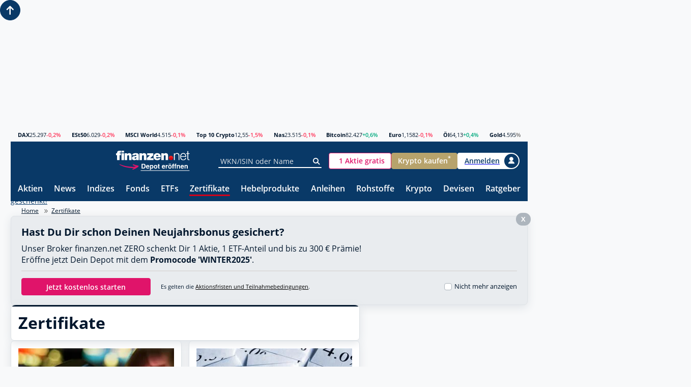

--- FILE ---
content_type: text/html; charset=utf-8
request_url: https://www.finanzen.net/zertifikate
body_size: 71279
content:

<!DOCTYPE html>
<html lang="de" prefix="og: http://ogp.me/ns#">
<head>
	<meta charset="utf-8">
	<meta name="viewport" content="width=device-width, initial-scale=1.0">


<link rel="preconnect" href="//c.finanzen.net">
<link rel="preconnect" href="//images.finanzen.net">
<link rel="preconnect" href="//styles.finanzen.net">
<link rel="preconnect" href="//scripts.finanzen.net">
	<link rel="preload" href="https://styles.finanzen.net/Content/Styles/dist/fonts/OpenSans-Bold.woff" as="font" type="font/woff" crossorigin>
	<link rel="preload" href="https://styles.finanzen.net/Content/Styles/dist/fonts/OpenSans-Regular.woff" as="font" type="font/woff" crossorigin>
	<link rel="preload" href="https://styles.finanzen.net/Content/Styles/dist/fonts/OpenSans-SemiBold.woff" as="font" type="font/woff" crossorigin>
<link rel="preconnect" href="//api.adnz.co" crossorigin>
<link rel="preconnect" href="//adnz.co" crossorigin>
<link rel="dns-prefetch" href="//cdn1.smartadserver.com">
<link rel="dns-prefetch" href="//ww251.smartadserver.com">
<link rel="dns-prefetch" href="//c.amazon-adsystem.com">
<link rel="dns-prefetch" href="//static.criteo.net">
<link rel="dns-prefetch" href="//cdnjs.cloudflare.com">
<link rel="dns-prefetch" href="//d.df-srv.de">

<link rel="dns-prefetch" href="//www.google.com">
<link rel="dns-prefetch" href="//www.gstatic.com">
<link rel="dns-prefetch" href="//contributor.google.com">
<link rel="dns-prefetch" href="//securepubads.g.doubleclick.net">
<link rel="dns-prefetch" href="//www.googleadservices.com">
<link rel="dns-prefetch" href="//pagead2.googlesyndication.com">
<link rel="dns-prefetch" href="//www.googletagservices.com">
<link rel="dns-prefetch" href="//www.google-analytics.com">
<link rel="dns-prefetch" href="//tpc.googlesyndication.com">
<link rel="dns-prefetch" href="//www.googletagmanager.com">
<link rel="dns-prefetch" href="//ajax.googleapis.com">

<link rel="preconnect" href="//script.ioam.de" crossorigin>
<link rel="dns-prefetch" href="//jsc.mgid.com">
<link rel="dns-prefetch" href="//a.optmnstr.com">
<link rel="dns-prefetch" href="//api.optmnstr.com">

<link rel="preconnect" href="//delivery.consentmanager.net">
<link rel="preconnect" href="//cdn.consentmanager.net">

<link rel="preconnect" href="//cp.finanzen.net">

	<meta name="Publisher" content="finanzen.net GmbH">
	<meta name="Copyright" content="finanzen.net GmbH">
	<meta name="page-topic" content="Finanzen">
	<meta name="page-type" content="Kommerzielle Homepage">
	<meta name="audience" content="Alle">
    <meta name="company:tech" content="G" />
	<meta name="theme-color" content="#093967">


<title>Zertifikate | Anlagezertifikate | Discountzertifikate | Bonuszertifikate | Aktienanleihen | finanzen.net</title>
<meta name="title" content="Zertifikate | Anlagezertifikate | Discountzertifikate | Bonuszertifikate | Aktienanleihen | finanzen.net">
<meta property="og:title" content="Zertifikate | Anlagezertifikate | Discountzertifikate | Bonuszertifikate | Aktienanleihen | finanzen.net">
<meta name="description" content="Zertifikate - Hier erhalten Sie alle wichtigen Informationen zum Thema Zertifikate - ob Basiswissen oder Produktempfehlungen, Tools oder Suchfunktionen. Klicken Sie hier!">
<meta property="og:description" content="Zertifikate - Hier erhalten Sie alle wichtigen Informationen zum Thema Zertifikate - ob Basiswissen oder Produktempfehlungen, Tools oder Suchfunktionen. Klicken Sie hier!">
<meta name="Robots" content="INDEX,FOLLOW">	<meta name="robots" content="max-snippet:-1, max-image-preview:large, max-video-preview:-1">


	<link rel="alternate" hreflang="de-CH" href="https://www.finanzen.ch/derivate">
	<link rel="alternate" hreflang="de-AT" href="https://www.finanzen.at/zertifikate">
	<link rel="alternate" hreflang="de-DE" href="https://www.finanzen.net/zertifikate">


<script type="text/plain" data-cmp-src="https://connect.facebook.net/en_US/fbevents.js" class="cmplazyload" data-cmp-vendor="s7" data-cmp-block="contentpass"></script>

<script>
	window.fbq = function () {
		window.fbq.callMethod ? window.fbq.callMethod.apply(window.fbq, arguments) : window.fbq.queue.push(arguments)
	};
	if (!window._fbq) window._fbq = window.fbq;
	window.fbq.push = window.fbq;
	window.fbq.loaded = !0;
	window.fbq.version = '2.0';
	window.fbq.queue = [];
	window.fbq('init', '593656132426244');
	window.fbq('track', 'PageView');
</script>
<meta name="mobile-web-app-capable" content="yes">
<meta name="apple-mobile-web-app-title" content="finanzen.net"><meta property="og:url" content="https://www.finanzen.net/zertifikate"><meta property="og:type" content="article">
<meta property="og:site_name" content="finanzen.net">
	<meta property="og:image" content="https://images.finanzen.net/images/logos/finanzennet_660x303.png">
<meta property="fb:admins" content="1091065066"> 
<meta property="fb:admins" content="100000899021671"> 
<meta property="fb:admins" content="100002492112838"> 
<meta property="fb:app_id" content="858200894215708">

<meta property="fb:pages" content="205286226664">
		<meta name="apple-itunes-app" content="app-id=291973577, affiliate-data=ct=smartbanner&amp;pt=507228">
<link rel="apple-touch-icon" sizes="180x180" href="https://images.finanzen.net/apple-touch-icon.png">
<link rel="icon" type="image/png" sizes="32x32" href="https://images.finanzen.net/images/favicon/favicon-32x32.png">
<link rel="shortcut icon" href="https://images.finanzen.net/favicon.ico">
<link rel="mask-icon" href="https://images.finanzen.net/safari-pinned-tab.svg" color="#093967">
<meta name="msapplication-config" content="https://images.finanzen.net/browserconfig.xml">
<meta name="msapplication-TileImage" content="https://images.finanzen.net/images/favicon/mstile-144x144.png">
<meta name="msapplication-TileColor" content="#093967">
<meta name="application-name" content="finanzen.net GmbH">


	
	<link rel="alternate" type="application/rss+xml" title="finanzen.net - News" href="/rss/news">
	<link rel="alternate" type="application/rss+xml" title="finanzen.net - Analysen" href="/rss/analysen">

	
	<link title="finanzen.net" rel="search" type="application/opensearchdescription+xml" href="/opensearch/finanzen.xml">

	
<link as="style" href="https://styles.finanzen.net/Content/Styles/styleguide/fin.min.css?v=20260116.5" rel="preload" /><link href="https://styles.finanzen.net/Content/Styles/styleguide/fin.min.css?v=20260116.5" rel="stylesheet" /><link as="style" href="https://styles.finanzen.net/Content/Styles/styleguide/mobile.min.css?v=20260116.5" rel="preload" /><link href="https://styles.finanzen.net/Content/Styles/styleguide/mobile.min.css?v=20260116.5" media="(max-width:991px)" rel="stylesheet" /><link as="style" href="https://styles.finanzen.net/Content/Styles/styleguide/desktop.min.css?v=20260116.5" rel="preload" /><link href="https://styles.finanzen.net/Content/Styles/styleguide/desktop.min.css?v=20260116.5" media="(min-width:768px)" rel="stylesheet" />	
	<link as="style" href="https://styles.finanzen.net/Content/Styles/dist/sg-critical.css?v=20260116.5" rel="preload" /><link href="https://styles.finanzen.net/Content/Styles/dist/sg-critical.css?v=20260116.5" rel="stylesheet" />
	<link as="style" href="https://styles.finanzen.net/Content/Styles/dist/sg-component.css?v=20260116.5" rel="preload" /><link href="https://styles.finanzen.net/Content/Styles/dist/sg-component.css?v=20260116.5" rel="stylesheet" />
	<link as="style" href="https://styles.finanzen.net/Content/Styles/dist/sg-modifier.css?v=20260116.5" rel="preload" /><link href="https://styles.finanzen.net/Content/Styles/dist/sg-modifier.css?v=20260116.5" rel="stylesheet" />
	<link as="style" href="https://styles.finanzen.net/Content/Styles/dist/component.css?v=20260116.5" rel="preload" /><link href="https://styles.finanzen.net/Content/Styles/dist/component.css?v=20260116.5" rel="stylesheet" />

<link as="style" href="https://styles.finanzen.net/Content/Styles/content/cnt-derivative.css?v=20260116.5" rel="preload" /><link href="https://styles.finanzen.net/Content/Styles/content/cnt-derivative.css?v=20260116.5" rel="stylesheet" />

	
	<link as="script" href="https://scripts.finanzen.net/Content/Scripts/styleguide/jquery.min.js?v=20260116.5" rel="preload" /><script src="https://scripts.finanzen.net/Content/Scripts/styleguide/jquery.min.js?v=20260116.5"></script>

	
	<script>
		const geoipEndpoint = 'https://geoip.user.public.finanzen2.net/json/';
        window.finnetCacheVersion = '20260116.5';

        window.reCaptchaSiteKey = "6LcBYcoUAAAAAMdyQNuFCMhFBfQUp1jGpohFSA4l";
        window.reCaptchaApiUrl = "https://www.google.com/recaptcha/api.js";
	</script>

<script>
        window.consentService = window.consentService || {};
        window.consentService.config = {
            portalId: "finanzen.net",
            useFeatures: {
                consentManagerPlatform: "consentmanager",
                useContentpass: true,
            },
        };
</script>




<script>
    window.snowplowConfig = {
        trackerName: "tn_net",
        urlEndpoint: "https://ud.finanzen.net",
        appId: "net_web_prod",
        postPath: "/finanzen/vc2",
        portalId: "finanzen.net",
        consentManagement: {
            platform: "consentmanager",
            consentVendorIds: {
                snowplow: "s2692",
                snowplowIo: "c79428"
            }
        },
        cookieName: "_sp_net_",
        jsonSchema: "iglu:net.finanzen/consent/jsonschema/2-0-0"
	};
</script>

<script async="async" src="https://scripts.finanzen.net/Content/Scripts/country-traffic-redirect.min.js?v=20260116.5"></script><link as="script" href="https://scripts.finanzen.net/Content/Scripts/styleguide/fin.min.js?v=20260116.5" rel="preload" /><script src="https://scripts.finanzen.net/Content/Scripts/styleguide/fin.min.js?v=20260116.5"></script><script async="async" src="https://scripts.finanzen.net/Content/Scripts/styleguide/fin-async.min.js?v=20260116.5"></script>
	
	<link as="script" href="https://scripts.finanzen.net/Content/Scripts/dist/vendors-blocking.js?v=20260116.5" rel="preload" /><script src="https://scripts.finanzen.net/Content/Scripts/dist/vendors-blocking.js?v=20260116.5"></script>

	
	<link as="script" href="https://scripts.finanzen.net/Content/Scripts/dist/layout-render-blocking.js?v=20260116.5" rel="preload" /><script src="https://scripts.finanzen.net/Content/Scripts/dist/layout-render-blocking.js?v=20260116.5"></script>

	
	<script defer="defer" src="https://scripts.finanzen.net/Content/Scripts/dist/sg-layout-defer.js?v=20260116.5"></script>
	<script defer="defer" src="https://scripts.finanzen.net/Content/Scripts/dist/layout-defer.js?v=20260116.5"></script>

	<script async="async" src="https://scripts.finanzen.net/Content/Scripts/financeads-optout.min.js?v=20260116.5"></script>

	<script type="text/plain" data-cmp-src="https://adnz.co/header.js?adTagId=10159" class="cmplazyload" data-cmp-vendor="s1490" data-cmp-block="contentpass" async="async"></script>	<script>
			var fin_keywords = '$AD672744;zertifikate_startseite;hash1=$7bba5501;hash2=$7bba5501;hash3=$53c52a92;';
			if (typeof window.userbasedTargeting?.getFinKeywords === 'function') {
				fin_keywords += window.userbasedTargeting.getFinKeywords();
			}

			window.__finnet = window.__finnet || {};
			window.__finnet.ads = window.__finnet.ads || {};

			window.__finnet.ads.getViewportSize = () => {
				window.__finnet.ads.clientWidth = window.innerWidth || window.document.documentElement.clientWidth || window.document.body.clientWidth;
				window.__finnet.ads.viewport = ((window.screen && screen.availWidth && (screen.availWidth < 992)) || window.__finnet.ads.clientWidth < 992) ? 'm' : 'd';
			}

			window.__finnet.ads.loadConfiguration = () => {
				window.__finnet.ads.setup = window.__finnet.ads.setup || {};
				if (window.__finnet.ads.viewport === 'd') {
					window.__finnet.ads.setup = {
						'adPlacements': ["incontent1","mrec","incontent2","superbanner","sky","sky_left","footer","inpage"],
						'adSlotSizes': { "mrec":[{"minWidth": 1, "sizes": [[300,250]]}],"superbanner":[{"minWidth": 1, "sizes": [[728,90],[728,250],[970,250],[800,250],[1000,250],[1030,250]]}] }
					};
				} else {
					window.__finnet.ads.setup = {
						'adPlacements': ["mrec","mrec_btf","mrec_btf_2","mrec_btf_4","banner","mrec_btf_3","footer","inpage"],
						'adSlotSizes': {  }
					};
				}
				window.__finnet.ads.setup.view = window.__finnet.ads.viewport;
				window.__finnet.ads.setup.pageName = 'zertifikate_index';
				window.__finnet.ads.setup.target = fin_keywords;
			};
			window.__finnet.ads.initAds = () => {
				window.__finnet.ads.getViewportSize();
				window.__finnet.ads.loadConfiguration();
			};
			window.__finnet.ads.initAds();
	</script>



<script type="application/ld+json">
	{
	"@context" : "http://schema.org",
	"@type" : "WebSite",
	"url" : "https://www.finanzen.net/",
	"potentialAction" : {
			"@type" : "SearchAction",
			"target" : "https://www.finanzen.net/suchergebnis.asp?strSuchString={search_term_string}&strKat=alles&cx=partner-pub-2471698288233937:67d99y-kq4q&ie=ISO-8859-1&cof=FORID:10&q={search_term_string}&sa=Suche#1490",
			"query-input" : "required name=search_term_string"
		}
	}
</script>

	<script>
		utcTimeOffsetToApplication = 1;
	</script>

	



<link rel="preload" href="https://data-fdbbf15b66.finanzen.net/iomm/latest/manager/base/es6/bundle.js" as="script" id="IOMmBundle">
<link rel="preload" href="https://data-fdbbf15b66.finanzen.net/iomm/latest/bootstrap/loader.js" as="script">
<script src="https://data-fdbbf15b66.finanzen.net/iomm/latest/bootstrap/loader.js"></script>



<script>
	window.ivw = {
		initialized: false,
		enableMeasurement: true,
		enableParallelMeasurement : true,
		config: {
			enabled: true,
			site: 'finaonl',
			country: 'de',
			distributionChannel: 'web',
			debug: false,
			code: 'Sonstiges',
			codeAt: 'RedCont/Wirtschaft/AktienUndBoerse',
			codeCh: 'Boerse',
			comment: '',
			pixelType: 'cp'
		},
		init: function() {

			if (window.ivw.enableMeasurement && typeof window.IOMm !== 'undefined') {
				window.IOMm('configure', {
					st: window.ivw.config.site,
					dn: 'data-fdbbf15b66.finanzen.net',
					cn: window.ivw.config.country,
					dc: window.ivw.config.distributionChannel,
					dg: window.ivw.config.debug,
					mh: 5
				});
			}
			
			window.ivw.initialized = true;
		},
		countUp: function (code = null, comment = null) {
			if (window.ivw.config.enabled) {
				if (!window.ivw.initialized) {
					window.ivw.init();
				}

				if (window.ivw.enableMeasurement && typeof window.IOMm !== 'undefined') {
					window.IOMm('pageview',
						{
							cp: window.ivw.buildCode(code),
							co: (comment === null) ? window.ivw.config.comment : comment,
							pt: window.ivw.config.pixelType
						});
				}
				
				if (window.ivw.enableParallelMeasurement) {
					var finUsrLoc = localStorage.getItem('finUsrLocCache');
					if (finUsrLoc) {
						window.ivw.countUp_ParallelMeasurement(finUsrLoc);
					} else {
						$.get('https://geoip.user.public.finanzen2.net/json/', function(data) {
						if(data) {
							window.ivw.countUp_ParallelMeasurement(data.country_code);
						}
					});
					}
				}
			}
		},
		countUp_ParallelMeasurement: function (countryCode = null) {
			if (typeof countryCode === 'string' && window.ivw.enableParallelMeasurement) {
				if (countryCode.toLowerCase() === 'at' && typeof window.iom !== 'undefined') {
					var script = document.createElement('script');
					script.src = 'https://script-at.iocnt.net/iam.js';
					script.onload = function () {
						if (typeof window.iom !== 'undefined') {
							window.iom.c({
								cn: 'at',
								st: 'at_w_netfinanz',
								cp: window.ivw.buildCode(window.ivw.config.codeAt),
								sv: 'ke',
								ps: 'lin'
							}, 1);
						}
					};
					document.head.appendChild(script);
				} else if (countryCode.toLowerCase() === 'ch') {
					var img = document.createElement('img');
					img.src = 'https://finan-ssl.wemfbox.ch/cgi-bin/ivw/CP/' + window.ivw.buildCode(window.ivw.config.codeCh) + '?r=' + escape(document.referrer) + '&x=' + screen.width + 'x' + screen.height + '&d=' + (Math.random() * 100000);
					document.body.appendChild(img);
				}
			}
		},
		buildCode: function (code = null) {
			code = (typeof code !== 'string' || code.length === 0) ? window.ivw.config.code : code;
			if (code.length === 0) {
				code = 'UndefinedCode';
			}
			var intVpWidth = window.innerWidth;
			if (typeof (intVpWidth) != 'undefined' && !isNaN(intVpWidth) && intVpWidth < 768) {
				code = '135_' + code;
			}
			return code;
		}
	};
</script><script>
	window.__finnet = window.__finnet || {};
	window.__finnet.constants = {
		localStorageKey: 'finUsrLocCache'
	};

	window.__finnet.initBeacon = () => {
		window['_comscore'] = window['_comscore'] || [];
		window['_comscore'].push({
			c1: "2",
			c2: "34974286",
			ns_site: "www.finanzen.ch",
			mp_brand: "finanzen.ch"
		});

		var s = document.createElement("script");
		var el = document.getElementsByTagName("script")[0];
		s.async = true;
		s.src = "https://sb.scorecardresearch.com/beacon.js";
		el.parentNode.insertBefore(s, el);
	};

	var mptExist = window.location.href.indexOf("mpt=0") === -1;
	if (mptExist) {
		if (localStorage.getItem(window.__finnet.constants.localStorageKey) === null) {
			fetch('https://geoip.user.public.finanzen2.net/json/').then(res => res.json())
				.then((data) => {
					if (data) {
						localStorage.setItem(window.__finnet.constants.localStorageKey, (data.country_code || '').toLowerCase());
					}
					return data;
				})
				.then(() => {
					if (localStorage.getItem(window.__finnet.constants.localStorageKey) === 'ch') {
						window.__finnet.initBeacon();
					}
				});
		} else {
			if (localStorage.getItem(window.__finnet.constants.localStorageKey) === 'ch') {
				window.__finnet.initBeacon();
			}
		}
	}
</script>

	
<link rel="canonical" href="https://www.finanzen.net/zertifikate">
</head>
<body class="page-layout" id="googleonetap-container" data-oneTapClientId="143044271021-5j2pr7mir54aven0f7stjavm4v6iko9j.apps.googleusercontent.com">


<script>
  window.ivw = window.ivw || {};
  window.ivw.config = window.ivw.config || {};

	if ('Zertifikate'.length > 0) {
		window.ivw.config.code = 'Zertifikate';
	}
	if (''.length > 0) {
		window.ivw.config.codeAt = '';
	}
	if (''.length > 0) {
		window.ivw.config.codeCh = '';
	}
	if ('s-derivative'.length > 0) {
		window.ivw.config.comment = 's-derivative';
	}
	window.ivw.init();
	window.ivw.countUp();
</script>

		<script>var abp;</script>

		<script>RenderBlocking.contentpassWhitespaceHandling();</script>


		<div class="page-layout__ad-header-top">
		<div class="ad">
				<div class="ad-container" data-ad="remove">
					<div data-ad-placement="superbanner">
						<div id="superbanner" data-ad-placement-container></div>
					</div>
				</div>



		</div>
	</div>


<script>
	var navigationJSONConfig = {"activeItemIndex":"6"};
	navigationJSONConfig.username = objCookie.Benutzername;
	navigationJSONConfig.hasFinnetZeroLogin = isFinnetZeroLoginCookieActive();
</script>
		<header class="page-header">
<div class="page-header__market"><div class="quote-ticker"><span class="quote-ticker__item"><a class="quote-ticker__label" href="/index/dax">DAX</a> <span class="quote-ticker__value">25.297</span> <span class="quote-ticker__value quote-ticker__value--negative">-0,2%</span></span><span class="quote-ticker__item"><a class="quote-ticker__label" href="/index/euro_stoxx_50">ESt50</a> <span class="quote-ticker__value">6.029</span> <span class="quote-ticker__value quote-ticker__value--negative">-0,2%</span></span><span class="quote-ticker__item"><a class="quote-ticker__label" href="/index/msci-world">MSCI World</a> <span class="quote-ticker__value">4.515</span> <span class="quote-ticker__value quote-ticker__value--negative">-0,1%</span></span><span class="quote-ticker__item"><a class="quote-ticker__label" href="https://g.finanzen.net/t10c-fnet_057-web-kurszeile">Top 10 Crypto</a> <span class="quote-ticker__value">12,55</span> <span class="quote-ticker__value quote-ticker__value--negative">-1,5%</span></span><span class="quote-ticker__item"><a class="quote-ticker__label" href="/index/nasdaq_composite">Nas</a> <span class="quote-ticker__value">23.515</span> <span class="quote-ticker__value quote-ticker__value--negative">-0,1%</span></span><span class="quote-ticker__item"><a class="quote-ticker__label" href="/devisen/bitcoin-euro-kurs">Bitcoin</a> <span class="quote-ticker__value">82.427</span> <span class="quote-ticker__value quote-ticker__value--positive">+0,6%</span></span><span class="quote-ticker__item"><a class="quote-ticker__label" href="/devisen/dollarkurs">Euro</a> <span class="quote-ticker__value">1,1582</span> <span class="quote-ticker__value quote-ticker__value--negative">-0,1%</span></span><span class="quote-ticker__item"><a class="quote-ticker__label" href="/rohstoffe/oelpreis">&#214;l</a> <span class="quote-ticker__value">64,13</span> <span class="quote-ticker__value quote-ticker__value--positive">+0,4%</span></span><span class="quote-ticker__item"><a class="quote-ticker__label" href="/rohstoffe/goldpreis">Gold</a> <span class="quote-ticker__value">4.595</span> <span class="quote-ticker__value quote-ticker__value--neutral">%</span></span></div></div>
<div class="page-header__navi-action" data-sg-side-panel-toggle="main-menu" data-sg-page-header-navigation="main-menu">
    <span class="icon icon--menu"></span>
    <span class="icon icon--close"></span>
</div>

<div class="page-header__logo">
    <a href="/" class="page-header__logo-link" title="finanzen.net">
        <span class="logo logo--finanzen-net"></span>
    </a>
    <a id="zero-web-header-entdecke-zero" class="page-header__logo-link display-none-sm"
       href="https://g.finanzen.net/zero-web-header-entdecke-zero" target="_blank" rel="noopener" title="Online Broker">
        <span class="logo logo--zero-open-depot"></span>
    </a>
    <a id="zero-mobile-header-entdecke-zero" class="page-header__logo-link display-none display-inline-flex-sm"
       href="https://g.finanzen.net/zero-mobile-header-entdecke-zero" target="_blank" rel="noopener" title="Online Broker">
        <span class="logo logo--zero-open-depot"></span>
    </a>
</div>


<div class="page-header__search">
    
    <form class="form-group form-group--icon form-group--page-header display-none-md"
          action="/suchergebnis.asp"
          method="GET"
          name="mmssearch"
          data-sg-tooltip-ref="suggest-search-desktop">
        <input id="suggest-search-desktop-input" type="text" class="input" placeholder="WKN/ISIN oder Name" name="_search" autocomplete="off" data-sg-suggest-search-input="suggest-search-desktop">
        <button type="submit" class="form-group__icon icon icon--search" aria-label="Suche"></button>
    </form>
    <div class="tooltip"
         data-sg-tooltip
         data-sg-tooltip-id="suggest-search-desktop"
         data-sg-tooltip-open-by="event"
         data-sg-tooltip-close-by="click-outside"
         data-sg-tooltip-placement="bottom-start"
         data-sg-tooltip-show-arrow="false">
        <div class="suggest-search" data-sg-suggest-search="suggest-search-desktop">
            
            <div class="suggest-search__top-ad"></div>
            
            <div class="suggest-search__template">
                <div class="suggest-search__template-left">
                    
<div class="suggest-search__popular-search">
	<div class="suggest-search__headline">Beliebte Suche</div>
	<span class="suggest-search__result suggest-search__result--no-identifier suggest-search__result--no-favorite">
		<a href="/index/dax" class="suggest-search__result-link">
			<span class="suggest-search__result-description">DAX 40</span>
		</a>
	</span>
	<span class="suggest-search__result suggest-search__result--no-identifier suggest-search__result--no-favorite">
		<a href="/rohstoffe/oelpreis" class="suggest-search__result-link">
			<span class="suggest-search__result-description">&Ouml;lpreis</span>
		</a>
	</span>
	<span class="suggest-search__result suggest-search__result--no-identifier suggest-search__result--no-favorite">
		<a href="/devisen/dollarkurs" class="suggest-search__result-link">
			<span class="suggest-search__result-description">Euro - Dollar</span>
		</a>
	</span>
	<span class="suggest-search__result suggest-search__result--no-identifier suggest-search__result--no-favorite">
		<a href="/devisen/bitcoin-euro-kurs" class="suggest-search__result-link">
			<span class="suggest-search__result-description">Bitcoin - Euro</span>
		</a>
	</span>
	<span class="suggest-search__result suggest-search__result--no-identifier suggest-search__result--no-favorite">
		<a href="/rohstoffe/goldpreis" class="suggest-search__result-link">
			<span class="suggest-search__result-description">Goldpreis</span>
		</a>
	</span>
</div>
                    
<div class="suggest-search__most-wanted">
	<div class="suggest-search__headline">Meistgesucht</div>
		<span class="suggest-search__result">
			<a href="/aktien/bayer-aktie" class="suggest-search__result-link">
				<span class="suggest-search__result-description">Bayer</span>
				<span class="suggest-search__result-identifier">BAY001</span>
			</a>
			<a href="/depot/watchlist.asp?isisin=DE000BAY0017&inTyp=1" class="suggest-search__result-favorite" title="Bayer zur Watchlist hinzufügen" rel="nofollow">
				<span class="icon icon--depot-add icon--scale-1500"></span>
			</a>
		</span>
		<span class="suggest-search__result">
			<a href="/aktien/novo_nordisk-aktie" class="suggest-search__result-link">
				<span class="suggest-search__result-description">Novo Nordisk</span>
				<span class="suggest-search__result-identifier">A3EU6F</span>
			</a>
			<a href="/depot/watchlist.asp?isisin=DK0062498333&inTyp=1" class="suggest-search__result-favorite" title="Novo Nordisk zur Watchlist hinzufügen" rel="nofollow">
				<span class="icon icon--depot-add icon--scale-1500"></span>
			</a>
		</span>
		<span class="suggest-search__result">
			<a href="/aktien/rheinmetall-aktie" class="suggest-search__result-link">
				<span class="suggest-search__result-description">Rheinmetall</span>
				<span class="suggest-search__result-identifier">703000</span>
			</a>
			<a href="/depot/watchlist.asp?isisin=DE0007030009&inTyp=1" class="suggest-search__result-favorite" title="Rheinmetall zur Watchlist hinzufügen" rel="nofollow">
				<span class="icon icon--depot-add icon--scale-1500"></span>
			</a>
		</span>
		<span class="suggest-search__result">
			<a href="/aktien/siemens_energy-aktie" class="suggest-search__result-link">
				<span class="suggest-search__result-description">Siemens Energy</span>
				<span class="suggest-search__result-identifier">ENER6Y</span>
			</a>
			<a href="/depot/watchlist.asp?isisin=DE000ENER6Y0&inTyp=1" class="suggest-search__result-favorite" title="Siemens Energy zur Watchlist hinzufügen" rel="nofollow">
				<span class="icon icon--depot-add icon--scale-1500"></span>
			</a>
		</span>
		<span class="suggest-search__result">
			<a href="/aktien/nvidia-aktie" class="suggest-search__result-link">
				<span class="suggest-search__result-description">NVIDIA</span>
				<span class="suggest-search__result-identifier">918422</span>
			</a>
			<a href="/depot/watchlist.asp?isisin=US67066G1040&inTyp=1" class="suggest-search__result-favorite" title="NVIDIA zur Watchlist hinzufügen" rel="nofollow">
				<span class="icon icon--depot-add icon--scale-1500"></span>
			</a>
		</span>
		<span class="suggest-search__result">
			<a href="/aktien/droneshield-aktie" class="suggest-search__result-link">
				<span class="suggest-search__result-description">DroneShield</span>
				<span class="suggest-search__result-identifier">A2DMAA</span>
			</a>
			<a href="/depot/watchlist.asp?isisin=AU000000DRO2&inTyp=1" class="suggest-search__result-favorite" title="DroneShield zur Watchlist hinzufügen" rel="nofollow">
				<span class="icon icon--depot-add icon--scale-1500"></span>
			</a>
		</span>
		<span class="suggest-search__result">
			<a href="/aktien/deutsche_telekom-aktie" class="suggest-search__result-link">
				<span class="suggest-search__result-description">Deutsche Telekom</span>
				<span class="suggest-search__result-identifier">555750</span>
			</a>
			<a href="/depot/watchlist.asp?isisin=DE0005557508&inTyp=1" class="suggest-search__result-favorite" title="Deutsche Telekom zur Watchlist hinzufügen" rel="nofollow">
				<span class="icon icon--depot-add icon--scale-1500"></span>
			</a>
		</span>
		<span class="suggest-search__result">
			<a href="/aktien/allianz-aktie" class="suggest-search__result-link">
				<span class="suggest-search__result-description">Allianz</span>
				<span class="suggest-search__result-identifier">840400</span>
			</a>
			<a href="/depot/watchlist.asp?isisin=DE0008404005&inTyp=1" class="suggest-search__result-favorite" title="Allianz zur Watchlist hinzufügen" rel="nofollow">
				<span class="icon icon--depot-add icon--scale-1500"></span>
			</a>
		</span>
		<span class="suggest-search__result">
			<a href="/aktien/biontech-aktie" class="suggest-search__result-link">
				<span class="suggest-search__result-description">BioNTech (ADRs)</span>
				<span class="suggest-search__result-identifier">A2PSR2</span>
			</a>
			<a href="/depot/watchlist.asp?isisin=US09075V1026&inTyp=1" class="suggest-search__result-favorite" title="BioNTech (ADRs) zur Watchlist hinzufügen" rel="nofollow">
				<span class="icon icon--depot-add icon--scale-1500"></span>
			</a>
		</span>
		<span class="suggest-search__result">
			<a href="/aktien/sap-aktie" class="suggest-search__result-link">
				<span class="suggest-search__result-description">SAP</span>
				<span class="suggest-search__result-identifier">716460</span>
			</a>
			<a href="/depot/watchlist.asp?isisin=DE0007164600&inTyp=1" class="suggest-search__result-favorite" title="SAP zur Watchlist hinzufügen" rel="nofollow">
				<span class="icon icon--depot-add icon--scale-1500"></span>
			</a>
		</span>
		<span class="suggest-search__result">
			<a href="/aktien/basf-aktie" class="suggest-search__result-link">
				<span class="suggest-search__result-description">BASF</span>
				<span class="suggest-search__result-identifier">BASF11</span>
			</a>
			<a href="/depot/watchlist.asp?isisin=DE000BASF111&inTyp=1" class="suggest-search__result-favorite" title="BASF zur Watchlist hinzufügen" rel="nofollow">
				<span class="icon icon--depot-add icon--scale-1500"></span>
			</a>
		</span>
		<span class="suggest-search__result">
			<a href="/aktien/schaeffler-aktie" class="suggest-search__result-link">
				<span class="suggest-search__result-description">Schaeffler</span>
				<span class="suggest-search__result-identifier">SHA010</span>
			</a>
			<a href="/depot/watchlist.asp?isisin=DE000SHA0100&inTyp=1" class="suggest-search__result-favorite" title="Schaeffler zur Watchlist hinzufügen" rel="nofollow">
				<span class="icon icon--depot-add icon--scale-1500"></span>
			</a>
		</span>
		<span class="suggest-search__result">
			<a href="/aktien/lufthansa-aktie" class="suggest-search__result-link">
				<span class="suggest-search__result-description">Lufthansa</span>
				<span class="suggest-search__result-identifier">823212</span>
			</a>
			<a href="/depot/watchlist.asp?isisin=DE0008232125&inTyp=1" class="suggest-search__result-favorite" title="Lufthansa zur Watchlist hinzufügen" rel="nofollow">
				<span class="icon icon--depot-add icon--scale-1500"></span>
			</a>
		</span>
		<span class="suggest-search__result">
			<a href="/aktien/infineon-aktie" class="suggest-search__result-link">
				<span class="suggest-search__result-description">Infineon</span>
				<span class="suggest-search__result-identifier">623100</span>
			</a>
			<a href="/depot/watchlist.asp?isisin=DE0006231004&inTyp=1" class="suggest-search__result-favorite" title="Infineon zur Watchlist hinzufügen" rel="nofollow">
				<span class="icon icon--depot-add icon--scale-1500"></span>
			</a>
		</span>
		<span class="suggest-search__result">
			<a href="/aktien/tkms-aktie" class="suggest-search__result-link">
				<span class="suggest-search__result-description">TKMS thyssenkrupp Marine Systems</span>
				<span class="suggest-search__result-identifier">TKMS00</span>
			</a>
			<a href="/depot/watchlist.asp?isisin=DE000TKMS001&inTyp=1" class="suggest-search__result-favorite" title="TKMS thyssenkrupp Marine Systems zur Watchlist hinzufügen" rel="nofollow">
				<span class="icon icon--depot-add icon--scale-1500"></span>
			</a>
		</span>
</div>



                </div>
                <div class="suggest-search__template-right">
                    
                    <div class="suggest-search__template-ad">
                        <div class="padding-1.00 border-thin border-radius-rounded border-color-gray-600">
                            <a href="https://g.finanzen.net/zero-web-finnet-suggestsearch-button" class="display-block margin-bottom-1.00 font-align-center">Alle Aktien für <strong>0 Euro (zzgl. Spreads)</strong> handeln mit finanzen.net zero.</a>
                            <a href="https://g.finanzen.net/zero-web-finnet-suggestsearch-button" class="button button--stretch button--zero">Hier informieren</a>
                        </div>
                    </div>
                    
                            <div class="suggest-search__news">
            <div class="suggest-search__headline">Heute im Fokus</div>
            <div class="article-layout">
                <div class="article-layout__list">
                    <div class="article">
                        <a href="/nachricht/aktien/heute-im-fokus-16-01-2026-15418895" class="article-teaser article-teaser--small article-teaser--meta-line">
                            <time class="article-teaser__date" datetime="2026-01-16T22:04:15">16.01.26</time>
                            <span class="article-teaser__title">DAX geht leichter ins Wochenende -- US-B&#246;rsen knapp im Minus -- Worthington plant &#220;bernahme von Kl&#246;Co -- Novo Nordisk, Bayer, D-Wave, Siemens Energy, VW, ASML, Porsche, TSMC, DroneShield, BYD im Fokus</span>
                        </a>
                    </div>
                </div>
            </div>
        </div>

                    
                            <div class="suggest-search__news">
            <div class="suggest-search__headline">Top News</div>
            <div class="article-layout">
                <div class="article-layout__list">
                        <div class="article">
                            <a href="/nachricht/rohstoffe/rohstoffpreise-am-sonntagabend-15421714" class="article-teaser article-teaser--small article-teaser--meta-line">
                                <time class="article-teaser__date" datetime="2026-01-18T20:43:14">20:43 Uhr</time>
                                <span class="article-teaser__title">Rohstoffpreise am Sonntagabend</span>
                                <span class="article-teaser__media">
                                    <img class="article-teaser__image img" src="https://images.finanzen.net/mediacenter/unsortiert/gas_chepko_danil_vitalevich_shutterstock_660.jpg" title="Rohstoffpreise am Sonntagabend" width="660" height="303" alt="Rohstoffpreise am Sonntagabend" loading="lazy">
                                </span>
                            </a>
                        </div>
                        <div class="article">
                            <a href="/nachricht/aktien/merz-als-zuschauer-bvb-aktie-spannender-sieg-vor-den-augen-des-bundeskanzlers-15421016" class="article-teaser article-teaser--small article-teaser--meta-line">
                                <time class="article-teaser__date" datetime="2026-01-17T19:48:30">20:38 Uhr</time>
                                <span class="article-teaser__title">BVB-Aktie: Spannender Sieg vor den Augen des Bundeskanzlers</span>
                                <span class="article-teaser__media">
                                    <img class="article-teaser__image img" src="https://images.finanzen.net/mediacenter/unsortiert/bvb_charnsitr_48.jpg" title="BVB-Aktie: Spannender Sieg vor den Augen des Bundeskanzlers" width="660" height="303" alt="BVB-Aktie: Spannender Sieg vor den Augen des Bundeskanzlers" loading="lazy">
                                </span>
                            </a>
                        </div>
                </div>
            </div>
        </div>

                </div>
            </div>
            
            <div id="search" class="suggest-search__results">
                <div class="suggest-search__result-group">
                    <div class="suggest-search__headline">Suche...</div>
                </div>
            </div>
        </div>
    </div>
</div>






<div class="page-header__actions">
    <a id="zero-mobile-header-button"
       class="button button--scale-0875-md button--zero background-color-white display-none display-inline-flex-sm display-none-xs ad-container" data-ad="remove"
       href="https://g.finanzen.net/zero-mobile-header-button" target="_blank" rel="noopener" title="finanzen.net zero" tabindex="0" role="button" aria-pressed="false">
        <span class="logo logo--zero-icon font-size-x0.875 height-1-em"></span>
        <span class="button__label font-color-brand-zero-magenta padding-start-0.50">ZERO Depot</span>
    </a>
    <a id="zero-mobile-header-button-xs"
       class="button button--scale-0875-md button--zero background-color-white display-none display-inline-flex-xs ad-container" data-ad="remove"
       href="https://g.finanzen.net/zero-fnet_001f-header-button-depot" target="_blank" rel="noopener" title="finanzen.net zero" tabindex="0" role="button" aria-pressed="false">
        <span class="logo logo--zero-icon height-1-em"></span>
        <span class="button__label font-color-brand-zero-magenta font-size-x1.125 padding-start-0.50">Depot</span>
    </a>
    <a id="zero-mobile-header-button-kunde"
       class="button button--scale-0875-md button--zero background-color-white display-none ad-container" data-ad="remove"
       href="https://g.finanzen.net/zero-mobile-header-button-kunde" title="finanzen.net zero" tabindex="0" role="button" aria-pressed="false">
        <span class="logo logo--zero-icon font-size-x0.875 height-1-em"></span>
        <span class="button__label font-color-brand-zero-magenta padding-start-0.50">Trading</span>
    </a>
    <a id="zero-web-header-button"
       class="button button--scale-0875-md button--zero background-color-white display-none-sm ad-container" data-ad="remove"
       href="https://g.finanzen.net/zero-web-header-button" target="_blank" rel="noopener" title="finanzen.net zero" tabindex="0" role="button" aria-pressed="false">
        <span class="logo logo--zero-icon font-size-x0.875 height-1-em"></span>
        <span class="button__label font-color-brand-zero-magenta padding-start-0.50">1 Aktie gratis</span>
    </a>
    <a id="zero-web-header-button-kunde"
       class="button button--scale-0875-md button--zero background-color-white display-none ad-container" data-ad="remove"
       href="https://g.finanzen.net/zero-web-header-button-kunde" title="finanzen.net zero" tabindex="0" role="button" aria-pressed="false">
        <span class="logo logo--zero-icon font-size-x0.875 height-1-em"></span>
        <span class="button__label font-color-brand-zero-magenta padding-start-0.50">Trading</span>
    </a>
    <a id="zero-crypto-web-header-button"
       class="button button--scale-0875-md button--zero-crypto display-none-sm ad-container" data-ad="remove" 
       href="https://g.finanzen.net/bitpanda-finnet_004-web-overall-btc_kaufen_navigation" target="_blank" rel="noopener" tabindex="0" role="button" aria-pressed="false">
        <span class="button__label">Krypto kaufen<sup>*</sup></span>
    </a>
            <script>
            RenderBlocking.pageHeaderZeroCryptoBtnRotation();
        </script>

    
    
    <button class="button button--pill button--icon border-color-white button--scale-0875 display-none display-block-md"
            data-sg-side-panel-toggle="suggest-search-mobile" aria-label="Suche öffnen">
        <span class="icon icon--search"></span>
    </button>

    
    <a id="login-mobile" href="/profiluebersicht"
       class="button button--scale-0875-md button--login button--icon button--pill display-none display-inline-flex-xs page-header__login"
       title="Anmelden">
        <span class="icon icon--user2"></span>
    </a>
    
    <a id="login-desktop" href="/profiluebersicht"
       class="display-none-xs hyperlink-clear" data-sg-tooltip-ref="login-desktop" title="Anmelden">
        <span id="page-header-big-user-button" class="button button--login-full-text button--avatar-right display-none-md">
            <span class="button__label">Anmelden</span>
            <span class="icon icon--user2"></span>
        </span>
        <span id="page-header-small-user-button" class="button button--login button--icon button--pill display-none display-inline-flex-md">
            <span class="icon icon--user2"></span>
        </span>
    </a>
        <div class="tooltip padding-horizontal-1.00"
         data-sg-tooltip data-sg-tooltip-id="login-desktop"
         data-sg-tooltip-close-by="mouseout"
         data-sg-tooltip-open-by="250"
         data-sg-tooltip-placement="bottom-end">
        <div class="grid grid--gap-col-0.75">
            
            <div class="grid__item-6 display-none" id="desktop-login-popup-favourites">
                <div class="display-flex" style="align-items:center;"><span class="icon icon--heart icon--scale-1500 font-color-gray-300"></span><div class="headline headline--h4 margin-horizontal-0.50 font-color-gray-700">Favoriten</div></div>
                <div class="favorite favorite-li">
                    <div id="favoriteAnonymousUser">
                        <hr class="separator margin-vertical-0.75">
                        <div class="pulldown favorite favorite-pulldown">
                            <a href="/user/user_uebersicht.asp?stReason=favoriten" class="button button--icon button--flat">
                                <span class="icon icon--plus"></span>
                                <span>Seite zu Favoriten hinzufügen</span>
                            </a>
                        </div>
                        <hr class="separator margin-vertical-0.75">
                    </div>

                    <div id="favoriteAuthenticatedUser">
                        <div class="pulldown favorite favorite-pulldown margin-vertical-0.75">
                            <div id="ajaxLoaderFav">wird geladen ...</div>
                            <div id="favoritenDiv"></div>
                        </div>
                        <div id="favoritenEditieren" class="favorit_edit display-none">
                            <hr class="separator">
                            <form name="favoritenEditierenForm" onsubmit="umbenenneFavorit();return false;">
                                <div>Geben Sie einen neuen Namen<br>f&uuml;r diesen Favoriten ein:</div>
                                <div class="margin-top-0.50 margin-bottom-0.50">
                                    <input type="hidden" name="favID" value="">
                                    <input class="input" name="favName" type="text" value="">
                                </div>
                            </form>
                            <span class="button button--secondary border-color-white button--scale-0875 margin-vertical-0.75" onclick="resetFavorit();" title="Verwerfen">
                                Verwerfen
                            </span>
                            <span class="button button--primary button--scale-0875" onclick="umbenenneFavorit();" title="Speichern">
                                Speichern
                            </span>
                        </div>
                    </div>
                </div>
            </div>

            
            <div class="grid__item-12" id="desktop-login-popup-anonymous">
                <a class="button button--primary button--stretch button--scale-1125" href="/anmelden">Login</a>
		<div id="external-logins-separator" class="grid grid--gap-0.50 margin-vertical-0.50">
			<div class="grid__item-5 margin-vertical-auto"><hr></div>
			<div class="grid__item-2 font-align-center"><strong>ODER</strong></div>
			<div class="grid__item-5 margin-vertical-auto"><hr></div>
		</div>
		<span id="external-logins-container">
					<a class="button button--stretch button--icon button--text external-login-button margin-bottom-1.00 button--scale-1125 button--star" href="https://idp.finanzen.net/realms/finanzennet/protocol/openid-connect/auth?response_type=code&amp;client_id=finanzennetclient&amp;kc_idp_hint=google&amp;code_challenge=4-pbih7oR1uIO5_Y2Ezhb0fcCOvr8sf83PIYP9qyY-A&amp;code_challenge_method=S256&amp;redirect_uri=https://www.finanzen.net/anmeldengoogle">
						<span class="logo logo--google-icon font-size-x1.000 height-1-em margin-end-0.50"></span>
						<span class="button__label">Weiter mit Google</span>
					</a>
		</span>


                <hr class="separator margin-vertical-1.00">

                
                <div class="font-align-center">
                    <p class="font-weight-bold">Neu auf finanzen.net?</p>
                    <p>
                        <a href="/registrieren">Kostenfrei registrieren und Vorteile nutzen</a>
                    </p>
                </div>

                <hr class="separator margin-vertical-1.00">

                
                <div class="listing listing--suppress-vertical-scrolling listing--no-border width-100-%">
                    <div class="listing__list">
                        <a href="/profiluebersicht" rel="nofollow">
                            <span class="listing__item padding-0.50">
                                <span class="icon icon--overview icon--scale-1500 padding-end-0.75"></span>Übersicht
                            </span>
                        </a>
                        <a href="/echtgeld/depot" rel="nofollow">
                            <span class="listing__item padding-0.50">
                                <span class="icon icon--securitiesaccount icon--scale-1500 padding-end-0.75"></span>Wertpapierdepots
                            </span>
                        </a>
                        <a href="/depot/depot.asp" rel="nofollow">
                            <span class="listing__item padding-0.50">
                                <span class="icon icon--star-outline icon--scale-1500 padding-end-0.75"></span>Musterdepots
                            </span>
                        </a>
                        <a href="/depot/watchlist.asp" rel="nofollow">
                            <span class="listing__item padding-0.50">
                                <span class="icon icon--watchlist icon--scale-1500 padding-end-0.75"></span>Watchlists
                            </span>
                        </a>
                        <a href="/mynews/" rel="nofollow">
                            <span class="listing__item padding-0.50">
                                <span class="icon icon--mynews icon--scale-1500 padding-end-0.75"></span>Meine News
                            </span>
                        </a>
                        <a href="/newsletter" rel="nofollow">
                            <span class="listing__item padding-0.50">
                                <span class="icon icon--newsletter icon--scale-1500 padding-end-0.75"></span>Newsletter
                            </span>
                        </a>
                        <a href="https://forum.finanzen.net/forum/index" target="_blank" rel="nofollow noopener">
                            <span class="listing__item padding-0.50">
                                <span class="icon icon--forum icon--scale-1500 padding-end-0.75"></span>Forum
                            </span>
                        </a>
                        <a href="https://tradingdesk.de" target="_blank" rel="nofollow noopener">
                            <span class="listing__item padding-0.50">
                                <span class="icon icon--chart-line icon--scale-1500 padding-end-0.75"></span>Trading Desk
                            </span>
                        </a>
                        <a href="/apps" rel="nofollow">
                            <span class="listing__item padding-0.50">
                                <span class="icon icon--apps icon--scale-1500 padding-end-0.75"></span>Apps
                            </span>
                        </a>
                        <a href="/social-media" rel="nofollow">
                            <span class="listing__item padding-0.50">
                                <span class="icon icon--social-media icon--scale-1500 padding-end-0.75"></span>Social Media
                            </span>
                        </a>
                        <a href="/podcasts" rel="nofollow">
                            <span class="listing__item padding-0.50">
                                <span class="icon icon--podcast icon--scale-1500 padding-end-0.75"></span>Podcasts
                            </span>
                        </a>
                        <hr class="margin-vertical-0.50">
                        <a href="/profiluebersicht" rel="nofollow">
                            <span class="listing__item padding-0.50">
                                <span class="icon icon--user icon--scale-1500 padding-end-0.75"></span>Profil
                            </span>
                        </a>
                    </div>
                </div>
            </div>

            
            <div class="grid__item-6 display-none" id="desktop-login-popup-signedin">
                <div class="listing listing--suppress-vertical-scrolling listing--no-border">
                    <div class="listing__list">
                        <a href="/profiluebersicht" rel="nofollow">
                            <span class="listing__item padding-0.50">
                                <span class="icon icon--overview icon--scale-1500 padding-end-0.75"></span>Übersicht
                            </span>
                        </a>
                        <a href="/echtgeld/depot" rel="nofollow">
                            <span class="listing__item padding-0.50">
                                <span class="icon icon--securitiesaccount icon--scale-1500 padding-end-0.75"></span>Wertpapierdepots
                            </span>
                        </a>
                        <a href="/depot/depot.asp" rel="nofollow">
                            <span class="listing__item padding-0.50">
                                <span class="icon icon--star-outline icon--scale-1500 padding-end-0.75"></span>Musterdepots
                            </span>
                        </a>
                        <a href="/depot/watchlist.asp" rel="nofollow">
                            <span class="listing__item padding-0.50">
                                <span class="icon icon--watchlist icon--scale-1500 padding-end-0.75"></span>Watchlists
                            </span>
                        </a>
                        <a href="/mynews/" rel="nofollow">
                            <span class="listing__item padding-0.50">
                                <span class="icon icon--mynews icon--scale-1500 padding-end-0.75"></span>Meine News
                            </span>
                        </a>
                        <a href="/newsletter" rel="nofollow">
                            <span class="listing__item padding-0.50">
                                <span class="icon icon--newsletter icon--scale-1500 padding-end-0.75"></span>Newsletter
                            </span>
                        </a>
                        <a href="https://forum.finanzen.net/forum/index" target="_blank" rel="nofollow noopener">
                            <span class="listing__item padding-0.50">
                                <span class="icon icon--forum icon--scale-1500 padding-end-0.75"></span>Forum
                            </span>
                        </a>
                        <a href="https://tradingdesk.de" target="_blank" rel="nofollow noopener">
                            <span class="listing__item padding-0.50">
                                <span class="icon icon--chart-line icon--scale-1500 padding-end-0.75"></span>Trading Desk
                            </span>
                        </a>
                        <a href="/apps" rel="nofollow">
                            <span class="listing__item padding-0.50">
                                <span class="icon icon--apps icon--scale-1500 padding-end-0.75"></span>Apps
                            </span>
                        </a>
                        <a href="/social-media" rel="nofollow">
                            <span class="listing__item padding-0.50">
                                <span class="icon icon--social-media icon--scale-1500 padding-end-0.75"></span>Social Media
                            </span>
                        </a>
                        <a href="/podcasts" rel="nofollow">
                            <span class="listing__item padding-0.50">
                                <span class="icon icon--podcast icon--scale-1500 padding-end-0.75"></span>Podcasts
                            </span>
                        </a>
                        <hr class="separator margin-vertical-1.00 margin-horizontal-0.00">
                        <a href="/account/personal-data" rel="nofollow">
                            <span class="listing__item padding-0.50">
                                <span class="icon icon--user icon--scale-1500 padding-end-0.75"></span>Profil
                            </span>
                        </a>
                        <a href="/logout" rel="nofollow">
                            <span class="listing__item padding-0.50">
                                <span class="icon icon--logout icon--scale-1500 padding-end-0.75"></span>Logout
                            </span>
                        </a>
                    </div>
                </div>
            </div>
        </div>
    </div>

</div>




<div class="page-header__navigation side-panel-mobile" data-sg-side-panel="main-menu">
    <nav class="menu">
        <ul class="menu__list menu__list--before">
            <li id="zero-mobile-navi-link" class="menu__item">
                <a class="menu__text" href="https://g.finanzen.net/zero-mobile-navi-link" target="_blank" rel="noopener" title="Depot eröffnen">
                    <span class="flex flex--inline flex--horizontal-center flex--vertical-center font-size-x0.750 width-2-em height-2-em margin-end-0.50 background-color-white border-radius-circle">
                        <span class="logo logo--zero-icon font-size-x0.875 height-1-em" title="finanzen.net zero"></span>
                    </span>
                    Depot eröffnen
                </a>
                <span class="menu__icon">
                    <span class="icon icon--arrow-down"></span>
                </span>
            </li>
            <li id="zero-mobile-navi-link-kunde" class="menu__item display-none">
                <a class="menu__text button__icon" href="https://g.finanzen.net/zero-mobile-navi-link-kunde" target="_blank" rel="noopener" title="zero-Trading">
                    <span class="flex flex--inline flex--horizontal-center flex--vertical-center font-size-x0.750 width-2-em height-2-em margin-end-0.50 background-color-white border-radius-circle">
                        <span class="logo logo--zero-icon font-size-x0.875 height-1-em" title="finanzen.net zero"></span>
                    </span>
                    zero-Trading
                </a>
                <span class="menu__icon">
                    <span class="icon icon--arrow-down"></span>
                </span>
            </li>
           <li id="mobile-navigation-user" class="menu__item">
                <a id="mobile-navigation-user-item" class="menu__text button__icon" href="/anmelden" title="Login">
                    <span class="button button--icon button--pill button--primary button--scale-0750 margin-end-0.50 background-color-white border-color-white">
                        <span class="icon icon--user2 font-color-brand-finnet"></span>
                    </span>
                    Login
                </a>
                <span class="menu__icon">
                    <span class="icon icon--arrow-down"></span>
                </span>
                <ul class="menu__list">
                    <li class="menu__item">
                        <a class="menu__text" href="/profiluebersicht" rel="nofollow">
                            <span class="icon icon--overview icon--scale-1250 padding-end-0.50"></span>Übersicht
                        </a>
                    </li>

                    <li class="menu__item">
                        <a class="menu__text" href="/echtgeld/depot" rel="nofollow">
                            <span class="icon icon--securitiesaccount icon--scale-1250 padding-end-0.50"></span>Wertpapierdepots
                        </a>
                    </li>
                    <li class="menu__item">
                        <a class="menu__text" href="/depot/depot.asp" rel="nofollow">
                            <span class="icon icon--star-outline icon--scale-1250 padding-end-0.50"></span>Musterdepots
                        </a>
                    </li>
                    <li class="menu__item">
                        <a class="menu__text" href="/depot/watchlist.asp" rel="nofollow">
                            <span class="icon icon--watchlist icon--scale-1250 padding-end-0.50"></span>Watchlists
                        </a>
                    </li>
                    <li class="menu__item">
                        <a class="menu__text" href="/mynews/" rel="nofollow">
                            <span class="icon icon--mynews icon--scale-1250 padding-end-0.50"></span>Meine News
                        </a>
                    </li>
                    <li class="menu__item">
                        <a class="menu__text" href="/newsletter" rel="nofollow">
                            <span class="icon icon--newsletter icon--scale-1250 padding-end-0.50"></span>Newsletter
                        </a>
                    </li>
                    <li class="menu__item">
                        <a class="menu__text" href="https://forum.finanzen.net/forum/index" target="_blank" rel="nofollow noopener">
                            <span class="icon icon--forum icon--scale-1250 padding-end-0.50"></span>Forum
                        </a>
                    </li>
                    <li class="menu__item">
                        <a class="menu__text" href="https://tradingdesk.de" target="_blank" rel="nofollow noopener">
                            <span class="icon icon--chart-line icon--scale-1250 padding-end-0.50"></span>Trading Desk
                        </a>
                    </li>
                    <li class="menu__item">
                        <a class="menu__text" href="/apps" rel="nofollow">
                            <span class="icon icon--apps icon--scale-1250 padding-end-0.50"></span>Apps
                        </a>
                    </li>
                    <li class="menu__item">
                        <a class="menu__text" href="/social-media" rel="nofollow">
                            <span class="icon icon--social-media icon--scale-1250 padding-end-0.50"></span>Social Media
                        </a>
                    </li>
                    <li class="menu__item">
                        <a class="menu__text" href="/podcasts" rel="nofollow">
                            <span class="icon icon--podcast icon--scale-1250 padding-end-0.50"></span>Podcasts
                        </a>
                    </li>
                    <li class="menu__item">
                        <a class="menu__text" href="/profiluebersicht" rel="nofollow">
                            <span class="icon icon--user icon--scale-1250 padding-end-0.50"></span>Profil
                        </a>
                    </li>
                    <li id="mobile-navigation-logout" class="menu__item display-none-sm">
                        <a class="menu__text" href="/logout" rel="nofollow">
                            <span class="icon icon--logout icon--scale-1250 padding-end-0.50"></span>Logout
                        </a>
                    </li>
                </ul>
            </li>
        </ul>

<ul class="menu__list">
		<li class="menu__item">
			<a class="menu__text" href="/aktienkurse">Aktien</a>
			<span class="menu__icon">
				<span class="icon icon--arrow-down"></span>
			</span>
<ul class="menu__list top-menu__grid--eight-lists-small-ad menu__list--8-cols-small-ad">
		<li class="menu__item">
			<a class="menu__text" href="/aktienkurse">Aktien-Übersicht</a>
			<span class="menu__icon"><span class="icon icon--plus"></span><span class="icon icon--minus"></span></span>
			<ul class="menu__list">
					<li class="menu__item">
						<a class="menu__text" href="/aktien/aktien_suche.asp">Aktien-Suche</a>
						<span class="menu__icon"><span class="icon icon--plus"></span><span class="icon icon--minus"></span></span>
					</li>
					<li class="menu__item">
						<a class="menu__text" href="/boersenkurse">Meistgesuchte Aktien</a>
						<span class="menu__icon"><span class="icon icon--plus"></span><span class="icon icon--minus"></span></span>
					</li>
					<li class="menu__item">
						<a class="menu__text" href="/index/dax/topflop">Top / Flop DAX</a>
						<span class="menu__icon"><span class="icon icon--plus"></span><span class="icon icon--minus"></span></span>
					</li>
					<li class="menu__item">
						<a class="menu__text" href="/top50/">Top 50 Deutschland</a>
						<span class="menu__icon"><span class="icon icon--plus"></span><span class="icon icon--minus"></span></span>
					</li>
					<li class="menu__item">
						<a class="menu__text" href="/top50_ausland/">Top 50 Ausland</a>
						<span class="menu__icon"><span class="icon icon--plus"></span><span class="icon icon--minus"></span></span>
					</li>
					<li class="menu__item">
						<a class="menu__text" href="/branchen/">Branchen</a>
						<span class="menu__icon"><span class="icon icon--plus"></span><span class="icon icon--minus"></span></span>
					</li>
					<li class="menu__item">
						<a class="menu__text" href="/neuemissionen/">IPOs / Neuemissionen</a>
						<span class="menu__icon"><span class="icon icon--plus"></span><span class="icon icon--minus"></span></span>
					</li>
					<li class="menu__item">
						<a class="menu__text" href="/chartanalyse/">Chartanalyse</a>
						<span class="menu__icon"><span class="icon icon--plus"></span><span class="icon icon--minus"></span></span>
					</li>
					<li class="menu__item">
						<a class="menu__text" href="/specials-advertorials/specials/">Specials</a>
						<span class="menu__icon"><span class="icon icon--plus"></span><span class="icon icon--minus"></span></span>
					</li>
					<li class="menu__item">
						<a class="menu__text" href="/specials-advertorials/advertorials/">Advertorials</a>
						<span class="menu__icon"><span class="icon icon--plus"></span><span class="icon icon--minus"></span></span>
					</li>
					<li class="menu__item">
						<a class="menu__text" href="/video/">Videos</a>
						<span class="menu__icon"><span class="icon icon--plus"></span><span class="icon icon--minus"></span></span>
					</li>
					<li class="menu__item">
						<a class="menu__text" href="https://tradingdesk.de" target="_blank" rel="noopener">Trading Desk</a>
						<span class="menu__icon"><span class="icon icon--plus"></span><span class="icon icon--minus"></span></span>
					</li>
			</ul>
		</li>
		<li class="menu__item">
			<a class="menu__text" href="/realtimekurse">Realtimekurse</a>
			<span class="menu__icon"><span class="icon icon--plus"></span><span class="icon icon--minus"></span></span>
			<ul class="menu__list">
					<li class="menu__item">
						<a class="menu__text" href="/aktien/dax-realtimekurse">DAX-Aktien</a>
						<span class="menu__icon"><span class="icon icon--plus"></span><span class="icon icon--minus"></span></span>
					</li>
					<li class="menu__item">
						<a class="menu__text" href="/aktien/mdax-realtimekurse">MDAX-Aktien</a>
						<span class="menu__icon"><span class="icon icon--plus"></span><span class="icon icon--minus"></span></span>
					</li>
					<li class="menu__item">
						<a class="menu__text" href="/aktien/sdax-realtimekurse">SDAX-Aktien</a>
						<span class="menu__icon"><span class="icon icon--plus"></span><span class="icon icon--minus"></span></span>
					</li>
					<li class="menu__item">
						<a class="menu__text" href="/aktien/tecdax-realtimekurse" rel="noopener">TecDAX-Aktien</a>
						<span class="menu__icon"><span class="icon icon--plus"></span><span class="icon icon--minus"></span></span>
					</li>
					<li class="menu__item">
						<a class="menu__text" href="/aktien/dow_jones-realtimekurse">Dow Jones-Aktien</a>
						<span class="menu__icon"><span class="icon icon--plus"></span><span class="icon icon--minus"></span></span>
					</li>
					<li class="menu__item">
						<a class="menu__text" href="/aktien/euro_stoxx_50-realtimekurse">EURO STOXX 50-Aktien</a>
						<span class="menu__icon"><span class="icon icon--plus"></span><span class="icon icon--minus"></span></span>
					</li>
					<li class="menu__item">
						<a class="menu__text" href="/aktien/smi-realtimekurse">SMI-Aktien</a>
						<span class="menu__icon"><span class="icon icon--plus"></span><span class="icon icon--minus"></span></span>
					</li>
					<li class="menu__item">
						<a class="menu__text" href="/aktien/atx-realtimekurse">ATX-Aktien</a>
						<span class="menu__icon"><span class="icon icon--plus"></span><span class="icon icon--minus"></span></span>
					</li>
					<li class="menu__item">
						<a class="menu__text" href="/aktien/deutschland-aktien-realtimekurse">Weitere Aktien Deutschland</a>
						<span class="menu__icon"><span class="icon icon--plus"></span><span class="icon icon--minus"></span></span>
					</li>
					<li class="menu__item">
						<a class="menu__text" href="/aktien/us-aktien-realtimekurse">Weitere Aktien USA</a>
						<span class="menu__icon"><span class="icon icon--plus"></span><span class="icon icon--minus"></span></span>
					</li>
			</ul>
		</li>
		<li class="menu__item">
			<a class="menu__text" href="/termine/">Termine</a>
			<span class="menu__icon"><span class="icon icon--plus"></span><span class="icon icon--minus"></span></span>
			<ul class="menu__list">
					<li class="menu__item">
						<a class="menu__text" href="/termine/unternehmen/">Übersicht der Termine</a>
						<span class="menu__icon"><span class="icon icon--plus"></span><span class="icon icon--minus"></span></span>
					</li>
					<li class="menu__item">
						<a class="menu__text" href="/termine/unternehmen/hauptversammlung">Hauptversammlung</a>
						<span class="menu__icon"><span class="icon icon--plus"></span><span class="icon icon--minus"></span></span>
					</li>
					<li class="menu__item">
						<a class="menu__text" href="/termine/unternehmen/quartalszahlen">Quartalszahlen</a>
						<span class="menu__icon"><span class="icon icon--plus"></span><span class="icon icon--minus"></span></span>
					</li>
					<li class="menu__item">
						<a class="menu__text" href="/termine/wirtschaftsdaten/">Wirtschaftskalender</a>
						<span class="menu__icon"><span class="icon icon--plus"></span><span class="icon icon--minus"></span></span>
					</li>
					<li class="menu__item">
						<a class="menu__text" href="/aktien/dividenden/">Dividenden&shy;ausschüttung</a>
						<span class="menu__icon"><span class="icon icon--plus"></span><span class="icon icon--minus"></span></span>
					</li>
					<li class="menu__item">
						<a class="menu__text" href="/insiderdaten/">Insiderdaten</a>
						<span class="menu__icon"><span class="icon icon--plus"></span><span class="icon icon--minus"></span></span>
					</li>
			</ul>
		</li>
		<li class="menu__item">
			<a class="menu__text" href="/anlagetrends">Anlagetrends</a>
			<span class="menu__icon"><span class="icon icon--plus"></span><span class="icon icon--minus"></span></span>
			<ul class="menu__list">
					<li class="menu__item">
						<a class="menu__text" href="/anlagetrends/kuenstliche-intelligenz">KI-Aktien</a>
						<span class="menu__icon"><span class="icon icon--plus"></span><span class="icon icon--minus"></span></span>
					</li>
					<li class="menu__item">
						<a class="menu__text" href="/anlagetrends/drohnen">Drohnen</a>
						<span class="menu__icon"><span class="icon icon--plus"></span><span class="icon icon--minus"></span></span>
					</li>
					<li class="menu__item">
						<a class="menu__text" href="/anlagetrends/chatgpt-profiteure">ChatGPT - Profiteure</a>
						<span class="menu__icon"><span class="icon icon--plus"></span><span class="icon icon--minus"></span></span>
					</li>
					<li class="menu__item">
						<a class="menu__text" href="/anlagetrends/cannabis-marihuana">Cannabis/Marihuana</a>
						<span class="menu__icon"><span class="icon icon--plus"></span><span class="icon icon--minus"></span></span>
					</li>
					<li class="menu__item">
						<a class="menu__text" href="/anlagetrends/solarenergie">Solar-Aktien</a>
						<span class="menu__icon"><span class="icon icon--plus"></span><span class="icon icon--minus"></span></span>
					</li>
					<li class="menu__item">
						<a class="menu__text" href="/anlagetrends/gaming">Gaming-Aktien</a>
						<span class="menu__icon"><span class="icon icon--plus"></span><span class="icon icon--minus"></span></span>
					</li>
					<li class="menu__item">
						<a class="menu__text" href="/ratgeber/vermoegenswirksame-leistungen/">Vermögenswirksame Leistungen</a>
						<span class="menu__icon"><span class="icon icon--plus"></span><span class="icon icon--minus"></span></span>
					</li>
					<li class="menu__item">
						<a class="menu__text" href="/nachrichten/zertifikate/trading-idee">Trading Idee</a>
						<span class="menu__icon"><span class="icon icon--plus"></span><span class="icon icon--minus"></span></span>
					</li>
					<li class="menu__item">
						<a class="menu__text" href="/watchlists">finanzen.net Watchlists <span class="badge badge--bronze margin-start-0.50 padding-vertical-0.25 font-height-normal">Neu</span></a>
						<span class="menu__icon"><span class="icon icon--plus"></span><span class="icon icon--minus"></span></span>
					</li>
					<li class="menu__item">
						<a class="menu__text" href="https://g.finanzen.net/gettex-button-subnavi" rel="nofollow">Female Finance<span class="image-logo-gettex margin-start-0.50"></span></a>
						<span class="menu__icon"><span class="icon icon--plus"></span><span class="icon icon--minus"></span></span>
					</li>
			</ul>
		</li>
		<li class="menu__item">
			<a class="menu__text" href="/aktien/dividenden/">Dividenden</a>
			<span class="menu__icon"><span class="icon icon--plus"></span><span class="icon icon--minus"></span></span>
			<ul class="menu__list">
					<li class="menu__item">
						<a class="menu__text" href="/aktien/top-dividendenrendite">Top Dividendenrendite</a>
						<span class="menu__icon"><span class="icon icon--plus"></span><span class="icon icon--minus"></span></span>
					</li>
					<li class="menu__item">
						<a class="menu__text" href="/aktien/dividenden/">Dividendentermine</a>
						<span class="menu__icon"><span class="icon icon--plus"></span><span class="icon icon--minus"></span></span>
					</li>
			</ul>
		</li>
		<li class="menu__item">
			<a class="menu__text" href="/online-broker-vergleich">Broker-Vergleich</a>
			<span class="menu__icon"><span class="icon icon--plus"></span><span class="icon icon--minus"></span></span>
			<ul class="menu__list">
					<li class="menu__item">
						<a class="menu__text" href="/online-broker-vergleich">Online-Broker-Vergleich</a>
						<span class="menu__icon"><span class="icon icon--plus"></span><span class="icon icon--minus"></span></span>
					</li>
					<li class="menu__item">
						<a class="menu__text" href="/cfd-broker-vergleich">CFD-Broker-Vergleich</a>
						<span class="menu__icon"><span class="icon icon--plus"></span><span class="icon icon--minus"></span></span>
					</li>
					<li class="menu__item">
						<a class="menu__text" href="/ratgeber/robo-advisor/">Robo-Advisor-Vergleich</a>
						<span class="menu__icon"><span class="icon icon--plus"></span><span class="icon icon--minus"></span></span>
					</li>
					<li class="menu__item">
						<a class="menu__text" href="/ratgeber/kryptowaehrungen-broker-vergleich/">Krypto-Broker-Vergleich</a>
						<span class="menu__icon"><span class="icon icon--plus"></span><span class="icon icon--minus"></span></span>
					</li>
					<li class="menu__item">
						<a class="menu__text" href="/ratgeber/krypto-exchange-vergleich-kryptoboersen-vergleich/">Krypto-Börsen-Vergleich</a>
						<span class="menu__icon"><span class="icon icon--plus"></span><span class="icon icon--minus"></span></span>
					</li>
			</ul>
		</li>
		<li class="menu__item">
			<a class="menu__text" href="/ratgeber/boerse/">Aktien-Ratgeber</a>
			<span class="menu__icon"><span class="icon icon--plus"></span><span class="icon icon--minus"></span></span>
			<ul class="menu__list">
					<li class="menu__item">
						<a class="menu__text" href="/ratgeber/aktien-kaufen/">Aktien kaufen & verkaufen</a>
						<span class="menu__icon"><span class="icon icon--plus"></span><span class="icon icon--minus"></span></span>
					</li>
					<li class="menu__item">
						<a class="menu__text" href="/ratgeber/aktien-kaufen/">Aktienhandel mit System</a>
						<span class="menu__icon"><span class="icon icon--plus"></span><span class="icon icon--minus"></span></span>
					</li>
					<li class="menu__item">
						<a class="menu__text" href="/ratgeber/aktien-verschenken/">Aktien als Geschenk</a>
						<span class="menu__icon"><span class="icon icon--plus"></span><span class="icon icon--minus"></span></span>
					</li>
			</ul>
		</li>
		<li class="menu__item">
			<a class="menu__text" href="https://g.finanzen.net/smartcaps-navigation-smartcaps" rel="nofollow">SmartCaps</a>
			<span class="menu__icon"><span class="icon icon--plus"></span><span class="icon icon--minus"></span></span>
			<ul class="menu__list">
					<li class="menu__item">
						<a class="menu__text" href="https://g.finanzen.net/smartcaps-navigation-nachrichten" rel="nofollow">Nachrichten Small- & Mid-Caps</a>
						<span class="menu__icon"><span class="icon icon--plus"></span><span class="icon icon--minus"></span></span>
					</li>
					<li class="menu__item">
						<a class="menu__text" href="https://g.finanzen.net/smartcaps-navigation-tops-flops" rel="nofollow">Aktuelle Tops/Flops</a>
						<span class="menu__icon"><span class="icon icon--plus"></span><span class="icon icon--minus"></span></span>
					</li>
			</ul>
		</li>
			<li class="menu__item menu__item--has-ad">


    <a href="https://g.finanzen.net/zero-web-navi-grafik-aktien" target="_blank" rel="noopener" class=&quot;ad-container&quot; data-ad=&quot;hide&quot;>
        <img class="img img--stretch ad-container" src="https://images.finanzen.net/images/b_broker/ad-zero-navi-aktien.svg?v=3" width="257" height="150" alt="" loading="lazy" data-ad="hide">
    </a>

		</li>
</ul>
		</li>
		<li class="menu__item">
			<a class="menu__text" href="/unternehmen/">News</a>
			<span class="menu__icon">
				<span class="icon icon--arrow-down"></span>
			</span>
<ul class="menu__list top-menu__grid--six-lists-big-ad menu__list--6-cols-big-ad">
		<li class="menu__item">
			<a class="menu__text" href="/news/">News-Übersicht</a>
			<span class="menu__icon"><span class="icon icon--plus"></span><span class="icon icon--minus"></span></span>
			<ul class="menu__list">
					<li class="menu__item">
						<a class="menu__text" href="/unternehmen/">Unternehmens&shy;meldungen</a>
						<span class="menu__icon"><span class="icon icon--plus"></span><span class="icon icon--minus"></span></span>
					</li>
					<li class="menu__item">
						<a class="menu__text" href="/news/news_suchergebnis.asp?pkRubrikNr=678&amp;blnLast=1">Heute im Fokus</a>
						<span class="menu__icon"><span class="icon icon--plus"></span><span class="icon icon--minus"></span></span>
					</li>
					<li class="menu__item">
						<a class="menu__text" href="/nachrichten/rubrik/experten-kolumnen">Experten-Kolumnen</a>
						<span class="menu__icon"><span class="icon icon--plus"></span><span class="icon icon--minus"></span></span>
					</li>
					<li class="menu__item">
						<a class="menu__text" href="/nachrichten/land/deutschland">Nachrichten aus Deutschland</a>
						<span class="menu__icon"><span class="icon icon--plus"></span><span class="icon icon--minus"></span></span>
					</li>
					<li class="menu__item">
						<a class="menu__text" href="/nachrichten/land/usa">Nachrichten aus USA</a>
						<span class="menu__icon"><span class="icon icon--plus"></span><span class="icon icon--minus"></span></span>
					</li>
					<li class="menu__item">
						<a class="menu__text" href="/unternehmen/">Nachrichten weitere Länder</a>
						<span class="menu__icon"><span class="icon icon--plus"></span><span class="icon icon--minus"></span></span>
					</li>
					<li class="menu__item">
						<a class="menu__text" href="/nachrichten/rubrik/standardwerte">News Standardwerte</a>
						<span class="menu__icon"><span class="icon icon--plus"></span><span class="icon icon--minus"></span></span>
					</li>
					<li class="menu__item">
						<a class="menu__text" href="/nachrichten/rubrik/nebenwerte">News Nebenwerte</a>
						<span class="menu__icon"><span class="icon icon--plus"></span><span class="icon icon--minus"></span></span>
					</li>
					<li class="menu__item">
						<a class="menu__text" href="/konjunktur">Konjunkturdaten</a>
						<span class="menu__icon"><span class="icon icon--plus"></span><span class="icon icon--minus"></span></span>
					</li>
					<li class="menu__item">
						<a class="menu__text" href="/webinare">Webinare</a>
						<span class="menu__icon"><span class="icon icon--plus"></span><span class="icon icon--minus"></span></span>
					</li>
					<li class="menu__item">
						<a class="menu__text" href="/nachrichten/rubrik/kursbewegungen">Kursbewegungen</a>
						<span class="menu__icon"><span class="icon icon--plus"></span><span class="icon icon--minus"></span></span>
					</li>
					<li class="menu__item">
						<a class="menu__text" href="/video/">Videos</a>
						<span class="menu__icon"><span class="icon icon--plus"></span><span class="icon icon--minus"></span></span>
					</li>
					<li class="menu__item">
						<a class="menu__text" href="/newsletter">Newsletter</a>
						<span class="menu__icon"><span class="icon icon--plus"></span><span class="icon icon--minus"></span></span>
					</li>
			</ul>
		</li>
		<li class="menu__item">
			<a class="menu__text" href="/news/">News-Suche</a>
			<span class="menu__icon"><span class="icon icon--plus"></span><span class="icon icon--minus"></span></span>
			<ul class="menu__list">
					<li class="menu__item">
						<a class="menu__text" href="/nachrichten/ressort/aktien">Aktien-News</a>
						<span class="menu__icon"><span class="icon icon--plus"></span><span class="icon icon--minus"></span></span>
					</li>
					<li class="menu__item">
						<a class="menu__text" href="/nachrichten/ressort/anleihen">Anleihen-News</a>
						<span class="menu__icon"><span class="icon icon--plus"></span><span class="icon icon--minus"></span></span>
					</li>
					<li class="menu__item">
						<a class="menu__text" href="/nachrichten/ressort/cfd">CFD-News</a>
						<span class="menu__icon"><span class="icon icon--plus"></span><span class="icon icon--minus"></span></span>
					</li>
					<li class="menu__item">
						<a class="menu__text" href="/nachrichten/ressort/devisen">Devisen-News</a>
						<span class="menu__icon"><span class="icon icon--plus"></span><span class="icon icon--minus"></span></span>
					</li>
					<li class="menu__item">
						<a class="menu__text" href="/nachrichten/ressort/etf">ETF-News</a>
						<span class="menu__icon"><span class="icon icon--plus"></span><span class="icon icon--minus"></span></span>
					</li>
					<li class="menu__item">
						<a class="menu__text" href="/nachrichten/ressort/fonds">Fonds-News</a>
						<span class="menu__icon"><span class="icon icon--plus"></span><span class="icon icon--minus"></span></span>
					</li>
					<li class="menu__item">
						<a class="menu__text" href="/nachrichten/ressort/geld-karriere-lifestyle">Geld, Karriere & Lifestyle</a>
						<span class="menu__icon"><span class="icon icon--plus"></span><span class="icon icon--minus"></span></span>
					</li>
					<li class="menu__item">
						<a class="menu__text" href="/nachrichten/ressort/private-finanzen">Private Finanzen-News</a>
						<span class="menu__icon"><span class="icon icon--plus"></span><span class="icon icon--minus"></span></span>
					</li>
					<li class="menu__item">
						<a class="menu__text" href="/nachrichten/ressort/rohstoffe">Rohstoffe-News</a>
						<span class="menu__icon"><span class="icon icon--plus"></span><span class="icon icon--minus"></span></span>
					</li>
					<li class="menu__item">
						<a class="menu__text" href="/nachrichten/ressort/zertifikate">Zertifikate-News</a>
						<span class="menu__icon"><span class="icon icon--plus"></span><span class="icon icon--minus"></span></span>
					</li>
					<li class="menu__item">
						<a class="menu__text" href="/nachrichten/ressort/zinsen">Zinsen-News</a>
						<span class="menu__icon"><span class="icon icon--plus"></span><span class="icon icon--minus"></span></span>
					</li>
					<li class="menu__item">
						<a class="menu__text" href="/nachrichten/devisen/kryptowaehrungen">Kryptowährungen-News</a>
						<span class="menu__icon"><span class="icon icon--plus"></span><span class="icon icon--minus"></span></span>
					</li>
					<li class="menu__item">
						<a class="menu__text" href="/nachrichten/nachhaltigkeit">News zu Nachhaltigkeit</a>
						<span class="menu__icon"><span class="icon icon--plus"></span><span class="icon icon--minus"></span></span>
					</li>
			</ul>
		</li>
		<li class="menu__item">
			<a class="menu__text" href="/unternehmen/">Index-News</a>
			<span class="menu__icon"><span class="icon icon--plus"></span><span class="icon icon--minus"></span></span>
			<ul class="menu__list">
					<li class="menu__item">
						<a class="menu__text" href="/index/dax/marktberichte">DAX-News</a>
						<span class="menu__icon"><span class="icon icon--plus"></span><span class="icon icon--minus"></span></span>
					</li>
					<li class="menu__item">
						<a class="menu__text" href="/index/dow_jones/marktberichte">Dow Jones-News</a>
						<span class="menu__icon"><span class="icon icon--plus"></span><span class="icon icon--minus"></span></span>
					</li>
					<li class="menu__item">
						<a class="menu__text" href="/index/mdax/marktberichte">MDAX-News</a>
						<span class="menu__icon"><span class="icon icon--plus"></span><span class="icon icon--minus"></span></span>
					</li>
					<li class="menu__item">
						<a class="menu__text" href="/index/euro_stoxx_50/marktberichte">Eurostoxx-News</a>
						<span class="menu__icon"><span class="icon icon--plus"></span><span class="icon icon--minus"></span></span>
					</li>
					<li class="menu__item">
						<a class="menu__text" href="/index/tecdax/marktberichte">TecDAX-News</a>
						<span class="menu__icon"><span class="icon icon--plus"></span><span class="icon icon--minus"></span></span>
					</li>
					<li class="menu__item">
						<a class="menu__text" href="/index/nasdaq_100/marktberichte">NASDAQ-News</a>
						<span class="menu__icon"><span class="icon icon--plus"></span><span class="icon icon--minus"></span></span>
					</li>
					<li class="menu__item">
						<a class="menu__text" href="/index/s&amp;p_500/marktberichte">S&P 500-News</a>
						<span class="menu__icon"><span class="icon icon--plus"></span><span class="icon icon--minus"></span></span>
					</li>
					<li class="menu__item">
						<a class="menu__text" href="/index/atx/marktberichte">ATX-News</a>
						<span class="menu__icon"><span class="icon icon--plus"></span><span class="icon icon--minus"></span></span>
					</li>
					<li class="menu__item">
						<a class="menu__text" href="/index/smi/marktberichte">SMI-News</a>
						<span class="menu__icon"><span class="icon icon--plus"></span><span class="icon icon--minus"></span></span>
					</li>
					<li class="menu__item">
						<a class="menu__text" href="/index/nikkei_225/marktberichte">Nikkei 225-News</a>
						<span class="menu__icon"><span class="icon icon--plus"></span><span class="icon icon--minus"></span></span>
					</li>
			</ul>
		</li>
		<li class="menu__item">
			<a class="menu__text" href="/analysen">Analysen</a>
			<span class="menu__icon"><span class="icon icon--plus"></span><span class="icon icon--minus"></span></span>
			<ul class="menu__list">
					<li class="menu__item">
						<a class="menu__text" href="/index/dax/analysen">DAX-Analysen</a>
						<span class="menu__icon"><span class="icon icon--plus"></span><span class="icon icon--minus"></span></span>
					</li>
					<li class="menu__item">
						<a class="menu__text" href="/index/dax/analysen#analysen-indizes">Analysen nach Indizes</a>
						<span class="menu__icon"><span class="icon icon--plus"></span><span class="icon icon--minus"></span></span>
					</li>
					<li class="menu__item">
						<a class="menu__text" href="/chartanalyse/">Chartanalyse</a>
						<span class="menu__icon"><span class="icon icon--plus"></span><span class="icon icon--minus"></span></span>
					</li>
					<li class="menu__item">
						<a class="menu__text" href="/analysen/land/deutschland">Analysen nach Ländern</a>
						<span class="menu__icon"><span class="icon icon--plus"></span><span class="icon icon--minus"></span></span>
					</li>
					<li class="menu__item">
						<a class="menu__text" href="/aktien/aktien_statistik.asp">Zum Researchtool</a>
						<span class="menu__icon"><span class="icon icon--plus"></span><span class="icon icon--minus"></span></span>
					</li>
			</ul>
		</li>
		<li class="menu__item">
			<a class="menu__text" href="/news/">Rubriken</a>
			<span class="menu__icon"><span class="icon icon--plus"></span><span class="icon icon--minus"></span></span>
			<ul class="menu__list">
					<li class="menu__item">
						<a class="menu__text" href="/nachrichten/quelle/finanzen.net">Redaktion finanzen.net</a>
						<span class="menu__icon"><span class="icon icon--plus"></span><span class="icon icon--minus"></span></span>
					</li>
					<li class="menu__item">
						<a class="menu__text" href="/nachrichten/rubrik/aktie-im-fokus">Aktie im Fokus</a>
						<span class="menu__icon"><span class="icon icon--plus"></span><span class="icon icon--minus"></span></span>
					</li>
					<li class="menu__item">
						<a class="menu__text" href="/nachrichten/rubrik/ad-hoc-meldungen">Adhoc-Meldungen</a>
						<span class="menu__icon"><span class="icon icon--plus"></span><span class="icon icon--minus"></span></span>
					</li>
					<li class="menu__item">
						<a class="menu__text" href="/nachrichten/investorennews">Investoren News</a>
						<span class="menu__icon"><span class="icon icon--plus"></span><span class="icon icon--minus"></span></span>
					</li>
					<li class="menu__item">
						<a class="menu__text" href="/themen">Themen</a>
						<span class="menu__icon"><span class="icon icon--plus"></span><span class="icon icon--minus"></span></span>
					</li>
			</ul>
		</li>
		<li class="menu__item">
			<a class="menu__text" href="/top_ranking/">Top-Rankings</a>
			<span class="menu__icon"><span class="icon icon--plus"></span><span class="icon icon--minus"></span></span>
			<ul class="menu__list">
					<li class="menu__item">
						<a class="menu__text " href="/nachricht/aktien/verkaufsempfehlungen-kw-2-auf-dem-verkaufszettel-diese-aktien-empfehlen-experten-zu-verkaufen-15401506">Expertenempfehlung zum Verkauf</a>
						<span class="menu__icon"><span class="icon icon--plus"></span><span class="icon icon--minus"></span></span>
					</li>
					<li class="menu__item">
						<a class="menu__text " href="/nachricht/aktien/kaufempfehlungen-kw-3-favoriten-der-finanzprofis-diese-aktien-empfehlen-experten-zu-kaufen-15415276">Expertenempfehlung zum Kauf</a>
						<span class="menu__icon"><span class="icon icon--plus"></span><span class="icon icon--minus"></span></span>
					</li>
			</ul>
		</li>
			<li class="menu__item menu__item--has-ad">
<p>
	<strong>Top-News</strong>
	<span class="icon icon--fire icon--scale-1500 font-color-red"></span>
</p>
<table class="table">
	<tbody class="table__tbody">
			<tr class="table__tr">
				<td class="table__td">
						<a class="display-block margin-bottom-1.00" href="/nachricht/rohstoffe/rohstoffpreise-am-sonntagabend-15421714">
							<img class="img img--stretch" src="https://images.finanzen.net/mediacenter/unsortiert/gas_chepko_danil_vitalevich_shutterstock_660.jpg" width="660" height="303" alt="" loading="lazy">
						</a>
					<span><a href="/nachricht/rohstoffe/rohstoffpreise-am-sonntagabend-15421714">Rohstoffpreise am Sonntagabend</a></span>
				</td>
			</tr>
			<tr class="table__tr">
				<td class="table__td">
					<span><a href="/nachricht/aktien/merz-als-zuschauer-bvb-aktie-spannender-sieg-vor-den-augen-des-bundeskanzlers-15421016">BVB-Aktie: Spannender Sieg vor den Augen des Bundeskanzlers</a></span>
				</td>
			</tr>
			<tr class="table__tr">
				<td class="table__td">
					<span><a href="/nachricht/trading/sicherheit-comfort-webinar-krypto-zu-jahresbeginn-so-startest-du-richtig-mit-digitalwaehrungen-15354347">Webinar: Krypto zu Jahresbeginn - so startest du richtig mit Digitalw&#228;hrungen</a></span>
				</td>
			</tr>
			<tr class="table__tr">
				<td class="table__td">
					<span><a href="/nachricht/aktien/schlagabtausch-vor-gericht-microsoft-aktie-stabil-elon-musk-fordert-milliardenschwere-entschaedigung-von-openai-und-microsoft-00-15420917">Microsoft-Aktie stabil: Elon Musk fordert milliardenschwere Entsch&#228;digung von OpenAI und Microsoft</a></span>
				</td>
			</tr>
			<tr class="table__tr">
				<td class="table__td">
					<span><a href="/nachricht/aktien/werbung-interview-mit-beguem-sapancilar-xtrackers-etfs-14177822">Interview mit Beg&#252;m Sapancilar, Xtrackers ETFs</a></span>
				</td>
			</tr>
	</tbody>
</table>
<a href="/nachrichten/topnachrichten" class="display-inline-block margin-top-1.00">
	Alle Top-News <span class="icon icon--arrow-double-right icon--scale-0750"></span>
</a>
		</li>
</ul>
		</li>
		<li class="menu__item">
			<a class="menu__text" href="/indizes">Indizes</a>
			<span class="menu__icon">
				<span class="icon icon--arrow-down"></span>
			</span>
<ul class="menu__list top-menu__grid--five-lists menu__list--5-cols">
		<li class="menu__item">
			<a class="menu__text" href="/indizes">Index-Übersicht</a>
			<span class="menu__icon"><span class="icon icon--plus"></span><span class="icon icon--minus"></span></span>
			<ul class="menu__list">
					<li class="menu__item">
						<a class="menu__text" href="/indizes">Welt-Indizes</a>
						<span class="menu__icon"><span class="icon icon--plus"></span><span class="icon icon--minus"></span></span>
					</li>
					<li class="menu__item">
						<a class="menu__text" href="/indizes/top-indizes/charts">Chart-Übersicht</a>
						<span class="menu__icon"><span class="icon icon--plus"></span><span class="icon icon--minus"></span></span>
					</li>
					<li class="menu__item">
						<a class="menu__text" href="/land/">Länder</a>
						<span class="menu__icon"><span class="icon icon--plus"></span><span class="icon icon--minus"></span></span>
					</li>
					<li class="menu__item">
						<a class="menu__text" href="/emerging-markets">Emerging Markets</a>
						<span class="menu__icon"><span class="icon icon--plus"></span><span class="icon icon--minus"></span></span>
					</li>
					<li class="menu__item">
						<a class="menu__text" href="/futures">Futures</a>
						<span class="menu__icon"><span class="icon icon--plus"></span><span class="icon icon--minus"></span></span>
					</li>
					<li class="menu__item">
						<a class="menu__text" href="/maerkte/">Märkte</a>
						<span class="menu__icon"><span class="icon icon--plus"></span><span class="icon icon--minus"></span></span>
					</li>
					<li class="menu__item">
						<a class="menu__text" href="/feiertage/">Börsenfeiertage</a>
						<span class="menu__icon"><span class="icon icon--plus"></span><span class="icon icon--minus"></span></span>
					</li>
			</ul>
		</li>
		<li class="menu__item">
			<a class="menu__text" href="/indizes">Wichtige Indizes</a>
			<span class="menu__icon"><span class="icon icon--plus"></span><span class="icon icon--minus"></span></span>
			<ul class="menu__list">
					<li class="menu__item">
						<a class="menu__text" href="/index/dax">DAX</a>
						<span class="menu__icon"><span class="icon icon--plus"></span><span class="icon icon--minus"></span></span>
					</li>
					<li class="menu__item">
						<a class="menu__text" href="/index/mdax">MDAX</a>
						<span class="menu__icon"><span class="icon icon--plus"></span><span class="icon icon--minus"></span></span>
					</li>
					<li class="menu__item">
						<a class="menu__text" href="/index/sdax">SDAX</a>
						<span class="menu__icon"><span class="icon icon--plus"></span><span class="icon icon--minus"></span></span>
					</li>
					<li class="menu__item">
						<a class="menu__text" href="/index/tecdax">TecDAX</a>
						<span class="menu__icon"><span class="icon icon--plus"></span><span class="icon icon--minus"></span></span>
					</li>
					<li class="menu__item">
						<a class="menu__text" href="/index/dow_jones">Dow Jones</a>
						<span class="menu__icon"><span class="icon icon--plus"></span><span class="icon icon--minus"></span></span>
					</li>
					<li class="menu__item">
						<a class="menu__text" href="/index/s&amp;p_500">S&P 500</a>
						<span class="menu__icon"><span class="icon icon--plus"></span><span class="icon icon--minus"></span></span>
					</li>
					<li class="menu__item">
						<a class="menu__text" href="/index/nasdaq_100">NASDAQ	100</a>
						<span class="menu__icon"><span class="icon icon--plus"></span><span class="icon icon--minus"></span></span>
					</li>
					<li class="menu__item">
						<a class="menu__text" href="/index/euro_stoxx_50">Euro Stoxx 50</a>
						<span class="menu__icon"><span class="icon icon--plus"></span><span class="icon icon--minus"></span></span>
					</li>
					<li class="menu__item">
						<a class="menu__text" href="/index/smi">SMI</a>
						<span class="menu__icon"><span class="icon icon--plus"></span><span class="icon icon--minus"></span></span>
					</li>
					<li class="menu__item">
						<a class="menu__text" href="/index/atx">ATX</a>
						<span class="menu__icon"><span class="icon icon--plus"></span><span class="icon icon--minus"></span></span>
					</li>
					<li class="menu__item">
						<a class="menu__text" href="/index/cac_40">CAC 40</a>
						<span class="menu__icon"><span class="icon icon--plus"></span><span class="icon icon--minus"></span></span>
					</li>
					<li class="menu__item">
						<a class="menu__text" href="/index/nikkei_225">Nikkei 225</a>
						<span class="menu__icon"><span class="icon icon--plus"></span><span class="icon icon--minus"></span></span>
					</li>
					<li class="menu__item">
						<a class="menu__text" href="/index/finanzen-net-top-10-crypto">Finanzen.net Top 10 Crypto Index <span class="badge badge--bronze margin-start-0.50 padding-vertical-0.25 font-height-normal">Neu</span></a>
						<span class="menu__icon"><span class="icon icon--plus"></span><span class="icon icon--minus"></span></span>
					</li>
			</ul>
		</li>
		<li class="menu__item">
			<a class="menu__text" href="/index/dax/40-werte">Index Listen</a>
			<span class="menu__icon"><span class="icon icon--plus"></span><span class="icon icon--minus"></span></span>
			<ul class="menu__list">
					<li class="menu__item">
						<a class="menu__text" href="/index/dax/40-werte">DAX</a>
						<span class="menu__icon"><span class="icon icon--plus"></span><span class="icon icon--minus"></span></span>
					</li>
					<li class="menu__item">
						<a class="menu__text" href="/index/mdax/werte">MDAX</a>
						<span class="menu__icon"><span class="icon icon--plus"></span><span class="icon icon--minus"></span></span>
					</li>
					<li class="menu__item">
						<a class="menu__text" href="/index/sdax/werte">SDAX</a>
						<span class="menu__icon"><span class="icon icon--plus"></span><span class="icon icon--minus"></span></span>
					</li>
					<li class="menu__item">
						<a class="menu__text" href="/index/tecdax/werte">TecDAX</a>
						<span class="menu__icon"><span class="icon icon--plus"></span><span class="icon icon--minus"></span></span>
					</li>
					<li class="menu__item">
						<a class="menu__text" href="/index/dow_jones/werte">Dow Jones</a>
						<span class="menu__icon"><span class="icon icon--plus"></span><span class="icon icon--minus"></span></span>
					</li>
					<li class="menu__item">
						<a class="menu__text" href="/index/s&amp;p_500/werte">S&P 500</a>
						<span class="menu__icon"><span class="icon icon--plus"></span><span class="icon icon--minus"></span></span>
					</li>
					<li class="menu__item">
						<a class="menu__text" href="/index/nasdaq_100/werte">Nasdaq 100</a>
						<span class="menu__icon"><span class="icon icon--plus"></span><span class="icon icon--minus"></span></span>
					</li>
					<li class="menu__item">
						<a class="menu__text" href="/index/euro_stoxx_50/werte">EuroStoxx</a>
						<span class="menu__icon"><span class="icon icon--plus"></span><span class="icon icon--minus"></span></span>
					</li>
					<li class="menu__item">
						<a class="menu__text" href="/index/smi/werte">SMI</a>
						<span class="menu__icon"><span class="icon icon--plus"></span><span class="icon icon--minus"></span></span>
					</li>
					<li class="menu__item">
						<a class="menu__text" href="/index/atx/werte">ATX</a>
						<span class="menu__icon"><span class="icon icon--plus"></span><span class="icon icon--minus"></span></span>
					</li>
					<li class="menu__item">
						<a class="menu__text" href="/index/cac_40/werte">CAC 40</a>
						<span class="menu__icon"><span class="icon icon--plus"></span><span class="icon icon--minus"></span></span>
					</li>
					<li class="menu__item">
						<a class="menu__text" href="/index/nikkei_225/werte">Nikkei 225</a>
						<span class="menu__icon"><span class="icon icon--plus"></span><span class="icon icon--minus"></span></span>
					</li>
			</ul>
		</li>
		<li class="menu__item">
			<a class="menu__text" href="/index/dax/topflop">Top/Flop Listen</a>
			<span class="menu__icon"><span class="icon icon--plus"></span><span class="icon icon--minus"></span></span>
			<ul class="menu__list">
					<li class="menu__item">
						<a class="menu__text" href="/index/dax/topflop">DAX</a>
						<span class="menu__icon"><span class="icon icon--plus"></span><span class="icon icon--minus"></span></span>
					</li>
					<li class="menu__item">
						<a class="menu__text" href="/index/mdax/topflop">MDAX</a>
						<span class="menu__icon"><span class="icon icon--plus"></span><span class="icon icon--minus"></span></span>
					</li>
					<li class="menu__item">
						<a class="menu__text" href="/index/sdax/topflop">SDAX</a>
						<span class="menu__icon"><span class="icon icon--plus"></span><span class="icon icon--minus"></span></span>
					</li>
					<li class="menu__item">
						<a class="menu__text" href="/index/tecdax/topflop">TecDAX</a>
						<span class="menu__icon"><span class="icon icon--plus"></span><span class="icon icon--minus"></span></span>
					</li>
					<li class="menu__item">
						<a class="menu__text" href="/index/euro_stoxx_50/topflop">EuroStoxx</a>
						<span class="menu__icon"><span class="icon icon--plus"></span><span class="icon icon--minus"></span></span>
					</li>
					<li class="menu__item">
						<a class="menu__text" href="/index/smi/topflop">SMI</a>
						<span class="menu__icon"><span class="icon icon--plus"></span><span class="icon icon--minus"></span></span>
					</li>
					<li class="menu__item">
						<a class="menu__text" href="/index/atx/topflop">ATX</a>
						<span class="menu__icon"><span class="icon icon--plus"></span><span class="icon icon--minus"></span></span>
					</li>
					<li class="menu__item">
						<a class="menu__text" href="/index/s&amp;p_500/topflop">S&P 500</a>
						<span class="menu__icon"><span class="icon icon--plus"></span><span class="icon icon--minus"></span></span>
					</li>
					<li class="menu__item">
						<a class="menu__text" href="/index/dow_jones/topflop">Dow Jones</a>
						<span class="menu__icon"><span class="icon icon--plus"></span><span class="icon icon--minus"></span></span>
					</li>
					<li class="menu__item">
						<a class="menu__text" href="/index/nasdaq_100/topflop">Nasdaq 100</a>
						<span class="menu__icon"><span class="icon icon--plus"></span><span class="icon icon--minus"></span></span>
					</li>
					<li class="menu__item">
						<a class="menu__text" href="/index/cac_40/topflop">CAC 40</a>
						<span class="menu__icon"><span class="icon icon--plus"></span><span class="icon icon--minus"></span></span>
					</li>
			</ul>
		</li>
		<li class="menu__item">
			<a class="menu__text" href="/realtimekurse">Realtimekurse</a>
			<span class="menu__icon"><span class="icon icon--plus"></span><span class="icon icon--minus"></span></span>
			<ul class="menu__list">
					<li class="menu__item">
						<a class="menu__text" href="/realtimekurse">Realtime-Übersicht</a>
						<span class="menu__icon"><span class="icon icon--plus"></span><span class="icon icon--minus"></span></span>
					</li>
					<li class="menu__item">
						<a class="menu__text" href="/index/dax-realtime">DAX-Realtime</a>
						<span class="menu__icon"><span class="icon icon--plus"></span><span class="icon icon--minus"></span></span>
					</li>
					<li class="menu__item">
						<a class="menu__text" href="/index/tecdax-realtime">TecDAX-Realtime</a>
						<span class="menu__icon"><span class="icon icon--plus"></span><span class="icon icon--minus"></span></span>
					</li>
					<li class="menu__item">
						<a class="menu__text" href="/index/mdax-realtime">MDAX-Realtime</a>
						<span class="menu__icon"><span class="icon icon--plus"></span><span class="icon icon--minus"></span></span>
					</li>
					<li class="menu__item">
						<a class="menu__text" href="/index/euro_stoxx_50-realtime">Euro Stoxx 50 Realtime</a>
						<span class="menu__icon"><span class="icon icon--plus"></span><span class="icon icon--minus"></span></span>
					</li>
					<li class="menu__item">
						<a class="menu__text" href="/index/dow_jones-realtime">Dow Jones Realtime</a>
						<span class="menu__icon"><span class="icon icon--plus"></span><span class="icon icon--minus"></span></span>
					</li>
					<li class="menu__item">
						<a class="menu__text" href="/index/nasdaq_100-realtime">NASDAQ 100 Realtime</a>
						<span class="menu__icon"><span class="icon icon--plus"></span><span class="icon icon--minus"></span></span>
					</li>
					<li class="menu__item">
						<a class="menu__text" href="/index/s&amp;p_500-realtime">S&P 500 Realtime</a>
						<span class="menu__icon"><span class="icon icon--plus"></span><span class="icon icon--minus"></span></span>
					</li>
					<li class="menu__item">
						<a class="menu__text" href="/index/nikkei_225-realtime">Nikkei 225 Realtime</a>
						<span class="menu__icon"><span class="icon icon--plus"></span><span class="icon icon--minus"></span></span>
					</li>
					<li class="menu__item">
						<a class="menu__text" href="/index/atx-realtime">ATX-Realtime</a>
						<span class="menu__icon"><span class="icon icon--plus"></span><span class="icon icon--minus"></span></span>
					</li>
			</ul>
		</li>
	</ul>
		</li>
		<li class="menu__item">
			<a class="menu__text" href="/fonds">Fonds</a>
			<span class="menu__icon">
				<span class="icon icon--arrow-down"></span>
			</span>
<ul class="menu__list top-menu__grid--six-lists-small-ad menu__list--6-cols-small-ad">
		<li class="menu__item">
			<a class="menu__text" href="/fonds">Fonds-Übersicht</a>
			<span class="menu__icon"><span class="icon icon--plus"></span><span class="icon icon--minus"></span></span>
			<ul class="menu__list">
					<li class="menu__item">
						<a class="menu__text" href="/fonds/top-performer/aktien">Top-Performer</a>
						<span class="menu__icon"><span class="icon icon--plus"></span><span class="icon icon--minus"></span></span>
					</li>
					<li class="menu__item">
						<a class="menu__text" href="/fonds/fondsgesellschaft">Fondsgesellschaften</a>
						<span class="menu__icon"><span class="icon icon--plus"></span><span class="icon icon--minus"></span></span>
					</li>
					<li class="menu__item">
						<a class="menu__text" href="/nachhaltige-investments">Nachhaltige Investments</a>
						<span class="menu__icon"><span class="icon icon--plus"></span><span class="icon icon--minus"></span></span>
					</li>
					<li class="menu__item">
						<a class="menu__text" href="/anlagedepot">Anlage-Depot <span class="badge badge--bronze margin-start-0.50 padding-vertical-0.25 font-height-normal">Neu</span></a>
						<span class="menu__icon"><span class="icon icon--plus"></span><span class="icon icon--minus"></span></span>
					</li>
			</ul>
		</li>
		<li class="menu__item">
			<a class="menu__text" href="/fonds/suche">Fonds-Suche</a>
			<span class="menu__icon"><span class="icon icon--plus"></span><span class="icon icon--minus"></span></span>
			<ul class="menu__list">
					<li class="menu__item">
						<a class="menu__text" href="/fonds/fondskategorie/aktienfonds">Aktienfonds</a>
						<span class="menu__icon"><span class="icon icon--plus"></span><span class="icon icon--minus"></span></span>
					</li>
					<li class="menu__item">
						<a class="menu__text" href="/fonds/fondskategorie/rentenfonds">Rentenfonds</a>
						<span class="menu__icon"><span class="icon icon--plus"></span><span class="icon icon--minus"></span></span>
					</li>
					<li class="menu__item">
						<a class="menu__text" href="/fonds/fondskategorie/immobilienfonds">Immobilienfonds</a>
						<span class="menu__icon"><span class="icon icon--plus"></span><span class="icon icon--minus"></span></span>
					</li>
					<li class="menu__item">
						<a class="menu__text" href="/fonds/fondskategorie/geldmarktfonds">Geldmarktfonds</a>
						<span class="menu__icon"><span class="icon icon--plus"></span><span class="icon icon--minus"></span></span>
					</li>
					<li class="menu__item">
						<a class="menu__text" href="/fonds/fondskategorie/rohstofffonds">Rohstofffonds</a>
						<span class="menu__icon"><span class="icon icon--plus"></span><span class="icon icon--minus"></span></span>
					</li>
					<li class="menu__item">
						<a class="menu__text" href="/fonds/fondskategorie/mischfonds">Mischfonds</a>
						<span class="menu__icon"><span class="icon icon--plus"></span><span class="icon icon--minus"></span></span>
					</li>
					<li class="menu__item">
						<a class="menu__text" href="/fonds/fondskategorie/sonstige-fonds">Sonstige Fonds</a>
						<span class="menu__icon"><span class="icon icon--plus"></span><span class="icon icon--minus"></span></span>
					</li>
					<li class="menu__item">
						<a class="menu__text" href="/fonds/suche?hasfngseal=true">Nachhaltige Fonds</a>
						<span class="menu__icon"><span class="icon icon--plus"></span><span class="icon icon--minus"></span></span>
					</li>
					<li class="menu__item">
						<a class="menu__text" href="/fonds/fondskategorie/alternative-fonds">Alternative Fonds</a>
						<span class="menu__icon"><span class="icon icon--plus"></span><span class="icon icon--minus"></span></span>
					</li>
					<li class="menu__item">
						<a class="menu__text" href="/fonds/fondskategorie/wandelanleihen">Wandelanleihen</a>
						<span class="menu__icon"><span class="icon icon--plus"></span><span class="icon icon--minus"></span></span>
					</li>
			</ul>
		</li>
		<li class="menu__item">
			<a class="menu__text" href="/fonds#fonds-top-regionen">Fonds-Regionen</a>
			<span class="menu__icon"><span class="icon icon--plus"></span><span class="icon icon--minus"></span></span>
			<ul class="menu__list">
					<li class="menu__item">
						<a class="menu__text" href="/fonds/suche?type=5&amp;subtype=254">Fonds Deutschland</a>
						<span class="menu__icon"><span class="icon icon--plus"></span><span class="icon icon--minus"></span></span>
					</li>
					<li class="menu__item">
						<a class="menu__text" href="/fonds/suche?type=5&amp;subtype=152">Fonds Europa</a>
						<span class="menu__icon"><span class="icon icon--plus"></span><span class="icon icon--minus"></span></span>
					</li>
					<li class="menu__item">
						<a class="menu__text" href="/fonds/suche?type=5&amp;subtype=167">Fonds USA</a>
						<span class="menu__icon"><span class="icon icon--plus"></span><span class="icon icon--minus"></span></span>
					</li>
					<li class="menu__item">
						<a class="menu__text" href="/fonds/suche?type=5&amp;subtype=193">Fonds Welt</a>
						<span class="menu__icon"><span class="icon icon--plus"></span><span class="icon icon--minus"></span></span>
					</li>
			</ul>
		</li>
		<li class="menu__item">
			<a class="menu__text" href="/nachrichten/ressort/fonds">Fonds News</a>
			<span class="menu__icon"><span class="icon icon--plus"></span><span class="icon icon--minus"></span></span>
			<ul class="menu__list">
					<li class="menu__item">
						<a class="menu__text" href="/nachrichten/rubrik/interviews">Interviews</a>
						<span class="menu__icon"><span class="icon icon--plus"></span><span class="icon icon--minus"></span></span>
					</li>
					<li class="menu__item">
						<a class="menu__text" href="/nachrichten/rubrik/hedgefonds">Hedgefonds</a>
						<span class="menu__icon"><span class="icon icon--plus"></span><span class="icon icon--minus"></span></span>
					</li>
					<li class="menu__item">
						<a class="menu__text" href="/nachrichten/rubrik/kvg-news">KVG-News</a>
						<span class="menu__icon"><span class="icon icon--plus"></span><span class="icon icon--minus"></span></span>
					</li>
			</ul>
		</li>
		<li class="menu__item">
			<a class="menu__text" href="/nachhaltige-investments">Nachhaltige Investments</a>
			<span class="menu__icon"><span class="icon icon--plus"></span><span class="icon icon--minus"></span></span>
			<ul class="menu__list">
					<li class="menu__item">
						<a class="menu__text" href="https://fng-siegel.org/fng-siegel-2024/" target="_blank" rel="nofollow noopener">Fonds mit FNG-Siegel</a>
						<span class="menu__icon"><span class="icon icon--plus"></span><span class="icon icon--minus"></span></span>
					</li>
					<li class="menu__item">
						<a class="menu__text" href="/ratgeber/nachhaltige-geldanlagen/">Geldanlage mit Ökofonds</a>
						<span class="menu__icon"><span class="icon icon--plus"></span><span class="icon icon--minus"></span></span>
					</li>
			</ul>
		</li>
		<li class="menu__item">
			<a class="menu__text" href="/specials-advertorials/specials/">Specials</a>
			<span class="menu__icon"><span class="icon icon--plus"></span><span class="icon icon--minus"></span></span>
			<ul class="menu__list">
					<li class="menu__item">
						<a class="menu__text" href="/specials-advertorials/specials/gfc-awards-2025/">German Fund Champions 2025</a>
						<span class="menu__icon"><span class="icon icon--plus"></span><span class="icon icon--minus"></span></span>
					</li>
			</ul>
		</li>
			<li class="menu__item menu__item--has-ad">


    <a href="https://g.finanzen.net/zero-fnet_077-navi-grafik-fonds" target="_blank" rel="noopener" class=&quot;ad-container&quot; data-ad=&quot;hide&quot;>
        <img class="img img--stretch ad-container" src="https://images.finanzen.net/images/b_broker/ad-zero-navi-funds.svg?v=3" width="257" height="150" alt="" loading="lazy" data-ad="hide">
    </a>

		</li>
</ul>
		</li>
		<li class="menu__item">
			<a class="menu__text" href="/etf">ETFs</a>
			<span class="menu__icon">
				<span class="icon icon--arrow-down"></span>
			</span>
<ul class="menu__list top-menu__grid--seven-lists-small-ad menu__list--8-cols-small-ad">
		<li class="menu__item">
			<a class="menu__text" href="/etf">ETF-Übersicht</a>
			<span class="menu__icon"><span class="icon icon--plus"></span><span class="icon icon--minus"></span></span>
			<ul class="menu__list">
					<li class="menu__item">
						<a class="menu__text" href="/etf#etf-top-flop">Top-Performer ETFs</a>
						<span class="menu__icon"><span class="icon icon--plus"></span><span class="icon icon--minus"></span></span>
					</li>
					<li class="menu__item">
						<a class="menu__text" href="/nachrichten/ressort/etf">ETF-News</a>
						<span class="menu__icon"><span class="icon icon--plus"></span><span class="icon icon--minus"></span></span>
					</li>
					<li class="menu__item">
						<a class="menu__text" href="/nachrichten/rubrik/etf-kursbewegungen">ETF-Kursbewegungen</a>
						<span class="menu__icon"><span class="icon icon--plus"></span><span class="icon icon--minus"></span></span>
					</li>
					<li class="menu__item">
						<a class="menu__text" href="/ratgeber/etf-lexikon/">ETF-Lexikon</a>
						<span class="menu__icon"><span class="icon icon--plus"></span><span class="icon icon--minus"></span></span>
					</li>
					<li class="menu__item">
						<a class="menu__text" href="/newsletter/etf-fonds-spotlight">ETF-Newsletter <span class="badge badge--bronze margin-start-0.50 padding-vertical-0.25 font-height-normal">Neu</span></a>
						<span class="menu__icon"><span class="icon icon--plus"></span><span class="icon icon--minus"></span></span>
					</li>
					<li class="menu__item">
						<a class="menu__text" href="/rohstoffe/etc/exchange-traded-commodities">ETC-Übersicht</a>
						<span class="menu__icon"><span class="icon icon--plus"></span><span class="icon icon--minus"></span></span>
					</li>
					<li class="menu__item">
						<a class="menu__text" href="/anlagedepot">Anlage-Depot</a>
						<span class="menu__icon"><span class="icon icon--plus"></span><span class="icon icon--minus"></span></span>
					</li>
			</ul>
		</li>
		<li class="menu__item">
			<a class="menu__text" href="/etf/suche">ETF-Suche</a>
			<span class="menu__icon"><span class="icon icon--plus"></span><span class="icon icon--minus"></span></span>
			<ul class="menu__list">
					<li class="menu__item">
						<a class="menu__text" href="/etf/suche?type=&amp;preferredbenchmark=7">MSCI World-ETFs</a>
						<span class="menu__icon"><span class="icon icon--plus"></span><span class="icon icon--minus"></span></span>
					</li>
					<li class="menu__item">
						<a class="menu__text" href="/etf/suche?type=&amp;preferredbenchmark=1">DAX-ETFs</a>
						<span class="menu__icon"><span class="icon icon--plus"></span><span class="icon icon--minus"></span></span>
					</li>
					<li class="menu__item">
						<a class="menu__text" href="/etf/suche?type=5">Aktien-ETFs</a>
						<span class="menu__icon"><span class="icon icon--plus"></span><span class="icon icon--minus"></span></span>
					</li>
					<li class="menu__item">
						<a class="menu__text" href="/etf/suche?type=6">Anleihen-ETFs</a>
						<span class="menu__icon"><span class="icon icon--plus"></span><span class="icon icon--minus"></span></span>
					</li>
					<li class="menu__item">
						<a class="menu__text" href="/etf/suche?type=3">Rohstoff-ETFs</a>
						<span class="menu__icon"><span class="icon icon--plus"></span><span class="icon icon--minus"></span></span>
					</li>
					<li class="menu__item">
						<a class="menu__text" href="/etf/suche?type=7">Geldmarkt-ETFs</a>
						<span class="menu__icon"><span class="icon icon--plus"></span><span class="icon icon--minus"></span></span>
					</li>
			</ul>
		</li>
		<li class="menu__item">
			<a class="menu__text" href="/ratgeber/etf-sparplan/#etf-sparplan-vergleich">ETF-Sparplan</a>
			<span class="menu__icon"><span class="icon icon--plus"></span><span class="icon icon--minus"></span></span>
			<ul class="menu__list">
					<li class="menu__item">
						<a class="menu__text" href="/ratgeber/etf-sparplan/">Beste Sparpläne, Tipps & Tricks</a>
						<span class="menu__icon"><span class="icon icon--plus"></span><span class="icon icon--minus"></span></span>
					</li>
					<li class="menu__item">
						<a class="menu__text" href="/ratgeber/etf-sparplan/#etf-sparplan-vergleich">Beliebte Sparplan-ETFs</a>
						<span class="menu__icon"><span class="icon icon--plus"></span><span class="icon icon--minus"></span></span>
					</li>
					<li class="menu__item">
						<a class="menu__text" href="/ratgeber/etf-sparplan/#etf-sparplan-vergleich">ETF-Sparplan-Vergleich</a>
						<span class="menu__icon"><span class="icon icon--plus"></span><span class="icon icon--minus"></span></span>
					</li>
			</ul>
		</li>
		<li class="menu__item">
			<a class="menu__text" href="/ratgeber/etfs-fonds/">ETF-Ratgeber</a>
			<span class="menu__icon"><span class="icon icon--plus"></span><span class="icon icon--minus"></span></span>
			<ul class="menu__list">
					<li class="menu__item">
						<a class="menu__text" href="/ratgeber/etf-kaufen/">ETF kaufen</a>
						<span class="menu__icon"><span class="icon icon--plus"></span><span class="icon icon--minus"></span></span>
					</li>
					<li class="menu__item">
						<a class="menu__text" href="/ratgeber/dax-etf/">DAX-ETFs im Test</a>
						<span class="menu__icon"><span class="icon icon--plus"></span><span class="icon icon--minus"></span></span>
					</li>
					<li class="menu__item">
						<a class="menu__text" href="/ratgeber/mdax-etf/">MDAX-ETFs im Test</a>
						<span class="menu__icon"><span class="icon icon--plus"></span><span class="icon icon--minus"></span></span>
					</li>
					<li class="menu__item">
						<a class="menu__text" href="/ratgeber/msci-world-etf/">MSCI World-ETFs im Test</a>
						<span class="menu__icon"><span class="icon icon--plus"></span><span class="icon icon--minus"></span></span>
					</li>
					<li class="menu__item">
						<a class="menu__text" href="/ratgeber/investieren-in-gold-etfs/">Gold-ETFs kaufen</a>
						<span class="menu__icon"><span class="icon icon--plus"></span><span class="icon icon--minus"></span></span>
					</li>
			</ul>
		</li>
		<li class="menu__item">
			<a class="menu__text" href="/ratgeber/konto-kredit/">Robo-Advisor-Vergleich</a>
			<span class="menu__icon"><span class="icon icon--plus"></span><span class="icon icon--minus"></span></span>
			<ul class="menu__list">
					<li class="menu__item">
						<a class="menu__text" href="/ratgeber/robo-advisor/">Robo-Advisor im Test</a>
						<span class="menu__icon"><span class="icon icon--plus"></span><span class="icon icon--minus"></span></span>
					</li>
					<li class="menu__item">
						<a class="menu__text" href="/ratgeber/oskar-test-und-erfahrungen/">Investieren mit OSKAR</a>
						<span class="menu__icon"><span class="icon icon--plus"></span><span class="icon icon--minus"></span></span>
					</li>
			</ul>
		</li>
		<li class="menu__item">
			<a class="menu__text" href="/ratgeber/geldanlage-fuer-kinder-vermoegen-aufbauen/">Geldanlage für Kinder</a>
			<span class="menu__icon"><span class="icon icon--plus"></span><span class="icon icon--minus"></span></span>
			<ul class="menu__list">
					<li class="menu__item">
						<a class="menu__text" href="/ratgeber/sparen-fuer-kinder/">ETF-Sparen für Kinder</a>
						<span class="menu__icon"><span class="icon icon--plus"></span><span class="icon icon--minus"></span></span>
					</li>
					<li class="menu__item">
						<a class="menu__text" href="/ratgeber/boersenspiel-vergleich/">Börsenspiel-Vergleich</a>
						<span class="menu__icon"><span class="icon icon--plus"></span><span class="icon icon--minus"></span></span>
					</li>
			</ul>
		</li>
		<li class="menu__item">
			<a class="menu__text" href="/specials-advertorials/specials/">Specials</a>
			<span class="menu__icon"><span class="icon icon--plus"></span><span class="icon icon--minus"></span></span>
			<ul class="menu__list">
					<li class="menu__item">
						<a class="menu__text" href="/specials-advertorials/specials/boersenhandel/etfs-intelligent-handeln/">ETFs intelligent handeln</a>
						<span class="menu__icon"><span class="icon icon--plus"></span><span class="icon icon--minus"></span></span>
					</li>
					<li class="menu__item">
						<a class="menu__text" href="/specials-advertorials/specials/gfc-awards-2025/">German Fund Champions 2025</a>
						<span class="menu__icon"><span class="icon icon--plus"></span><span class="icon icon--minus"></span></span>
					</li>
					<li class="menu__item">
						<a class="menu__text" href="https://g.finanzen.net/gettex-button-subnavi" rel="nofollow">Female Finance<span class="image-logo-gettex margin-start-0.50"></span></a>
						<span class="menu__icon"><span class="icon icon--plus"></span><span class="icon icon--minus"></span></span>
					</li>
			</ul>
		</li>
		<li class="menu__item">
			<a class="menu__text" href="https://g.finanzen.net/amundi-etf-navi-beliebte-etfs">Beliebte ETFs</a>
			<span class="menu__icon"><span class="icon icon--plus"></span><span class="icon icon--minus"></span></span>
			<ul class="menu__list">
					<li class="menu__item">
						<a class="menu__text" href="https://g.finanzen.net/amundi-etf-navi-msci-world">MSCI World</a>
						<span class="menu__icon"><span class="icon icon--plus"></span><span class="icon icon--minus"></span></span>
					</li>
					<li class="menu__item">
						<a class="menu__text" href="https://g.finanzen.net/amundi-etf-navi-geldmarkt">Geldmarkt</a>
						<span class="menu__icon"><span class="icon icon--plus"></span><span class="icon icon--minus"></span></span>
					</li>
					<li class="menu__item">
						<a class="menu__text" href="https://g.finanzen.net/amundi-etf-navi-halbleiter">Halbleiter</a>
						<span class="menu__icon"><span class="icon icon--plus"></span><span class="icon icon--minus"></span></span>
					</li>
					<li class="menu__item">
						<a class="menu__text" href="https://g.finanzen.net/amundi-etf-navi-ki-technologie">KI & Technologie</a>
						<span class="menu__icon"><span class="icon icon--plus"></span><span class="icon icon--minus"></span></span>
					</li>
					<li class="menu__item">
						<a class="menu__text" href="https://g.finanzen.net/amundi-etf-navi-europe-defense">Europe Defense</a>
						<span class="menu__icon"><span class="icon icon--plus"></span><span class="icon icon--minus"></span></span>
					</li>
			</ul>
		</li>
			<li class="menu__item menu__item--has-ad">


    <a href="https://g.finanzen.net/dje-etf-sub-navi-banner" target="_blank" rel="nofollow noopener" >
        <img class="img img--stretch ad-container" src="https://images.finanzen.net/images/navigation/dje-navigation-v2.webp" width="257" height="150" alt="" loading="lazy" data-ad="hide">
    </a>
    <span class="ad-hint ad-hint--right display-block ad-container" data-ad="hide">Werbung</span>

		</li>
</ul>
		</li>
		<li class="menu__item">
			<a class="menu__text" href="/zertifikate">Zertifikate</a>
			<span class="menu__icon">
				<span class="icon icon--arrow-down"></span>
			</span>
<ul class="menu__list top-menu__grid--seven-lists-small-ad menu__list--7-cols-small-ad">
		<li class="menu__item">
			<a class="menu__text" href="/zertifikate">Zertifikate-Übersicht</a>
			<span class="menu__icon"><span class="icon icon--plus"></span><span class="icon icon--minus"></span></span>
			<ul class="menu__list">
					<li class="menu__item">
						<a class="menu__text" href="/zertifikate#zertifikate-top-basiswerte">Top-Basiswerte</a>
						<span class="menu__icon"><span class="icon icon--plus"></span><span class="icon icon--minus"></span></span>
					</li>
					<li class="menu__item">
						<a class="menu__text" href="/zertifikate#zertifikate-top-umsaetze">Top Zertifikate Umsätze</a>
						<span class="menu__icon"><span class="icon icon--plus"></span><span class="icon icon--minus"></span></span>
					</li>
					<li class="menu__item">
						<a class="menu__text" href="/nachrichten/ressort/zertifikate">Produktnews</a>
						<span class="menu__icon"><span class="icon icon--plus"></span><span class="icon icon--minus"></span></span>
					</li>
					<li class="menu__item">
						<a class="menu__text" href="/nachrichten/rubrik/emittenten-news">News von Emittenten</a>
						<span class="menu__icon"><span class="icon icon--plus"></span><span class="icon icon--minus"></span></span>
					</li>
					<li class="menu__item">
						<a class="menu__text" href="/zertifikate/emittenten">Emittenten</a>
						<span class="menu__icon"><span class="icon icon--plus"></span><span class="icon icon--minus"></span></span>
					</li>
					<li class="menu__item">
						<a class="menu__text" href="/zertifikate/newsletter">Derivate Newsletter</a>
						<span class="menu__icon"><span class="icon icon--plus"></span><span class="icon icon--minus"></span></span>
					</li>
					<li class="menu__item">
						<a class="menu__text" href="/hebelprodukte/trading-depot">Trading-Depot</a>
						<span class="menu__icon"><span class="icon icon--plus"></span><span class="icon icon--minus"></span></span>
					</li>
					<li class="menu__item">
						<a class="menu__text" href="https://g.finanzen.net/bulle-baer-depot-subnavi-zertifikate">Bulle & Bär-Depot <span class="badge badge--bronze margin-start-0.50 padding-vertical-0.25 font-height-normal">Neu</span></a>
						<span class="menu__icon"><span class="icon icon--plus"></span><span class="icon icon--minus"></span></span>
					</li>
			</ul>
		</li>
		<li class="menu__item">
			<a class="menu__text" href="/zertifikate/suche">Zertifikate-Suche</a>
			<span class="menu__icon"><span class="icon icon--plus"></span><span class="icon icon--minus"></span></span>
			<ul class="menu__list">
					<li class="menu__item">
						<a class="menu__text" href="/zertifikate/suche?parentderivativetypeid_equals=16">Airbag-Zertifikate</a>
						<span class="menu__icon"><span class="icon icon--plus"></span><span class="icon icon--minus"></span></span>
					</li>
					<li class="menu__item">
						<a class="menu__text" href="/zertifikate/suche?parentderivativetypeid_equals=6">Aktienanleihen</a>
						<span class="menu__icon"><span class="icon icon--plus"></span><span class="icon icon--minus"></span></span>
					</li>
					<li class="menu__item">
						<a class="menu__text" href="/zertifikate/suche?parentderivativetypeid_equals=20">Alpha-Zertifikate</a>
						<span class="menu__icon"><span class="icon icon--plus"></span><span class="icon icon--minus"></span></span>
					</li>
					<li class="menu__item">
						<a class="menu__text" href="/zertifikate/suche?parentderivativetypeid_equals=4">Basket-Zertifikate</a>
						<span class="menu__icon"><span class="icon icon--plus"></span><span class="icon icon--minus"></span></span>
					</li>
					<li class="menu__item">
						<a class="menu__text" href="/zertifikate/suche?parentderivativetypeid_equals=15&amp;isknockinreached_equals=false">Bonus-Zertifikate</a>
						<span class="menu__icon"><span class="icon icon--plus"></span><span class="icon icon--minus"></span></span>
					</li>
					<li class="menu__item">
						<a class="menu__text" href="/zertifikate/suche?parentderivativetypeid_equals=1">Discount-Zertifikate</a>
						<span class="menu__icon"><span class="icon icon--plus"></span><span class="icon icon--minus"></span></span>
					</li>
					<li class="menu__item">
						<a class="menu__text" href="/zertifikate/suche?parentderivativetypeid_equals=18">Express-Zertifikate</a>
						<span class="menu__icon"><span class="icon icon--plus"></span><span class="icon icon--minus"></span></span>
					</li>
					<li class="menu__item">
						<a class="menu__text" href="/zertifikate/suche?parentderivativetypeid_equals=5">Index / Tracker-Zertifikate</a>
						<span class="menu__icon"><span class="icon icon--plus"></span><span class="icon icon--minus"></span></span>
					</li>
					<li class="menu__item">
						<a class="menu__text" href="/zertifikate/suche?parentderivativetypeid_equals=9">Garantie-Zertifikate</a>
						<span class="menu__icon"><span class="icon icon--plus"></span><span class="icon icon--minus"></span></span>
					</li>
					<li class="menu__item">
						<a class="menu__text" href="/zertifikate/suche?parentderivativetypeid_equals=19">Outperformance-Zertifikate</a>
						<span class="menu__icon"><span class="icon icon--plus"></span><span class="icon icon--minus"></span></span>
					</li>
					<li class="menu__item">
						<a class="menu__text" href="/zertifikate/suche?parentderivativetypeid_equals=8">Sprint-Zertifikate</a>
						<span class="menu__icon"><span class="icon icon--plus"></span><span class="icon icon--minus"></span></span>
					</li>
					<li class="menu__item">
						<a class="menu__text" href="/ki-derivatesuche/">KI-optimierte Hebelproduktsuche <span class="badge badge--bronze margin-start-0.50 padding-vertical-0.25 font-height-normal">Beta</span></a>
						<span class="menu__icon"><span class="icon icon--plus"></span><span class="icon icon--minus"></span></span>
					</li>
			</ul>
		</li>
		<li class="menu__item">
			<a class="menu__text" href="/zertifikate/zertifikatematrix">Tools</a>
			<span class="menu__icon"><span class="icon icon--plus"></span><span class="icon icon--minus"></span></span>
			<ul class="menu__list">
					<li class="menu__item">
						<a class="menu__text" href="/zertifikate/zertifikatematrix">Zertifikate-Matrix</a>
						<span class="menu__icon"><span class="icon icon--plus"></span><span class="icon icon--minus"></span></span>
					</li>
					<li class="menu__item">
						<a class="menu__text" href="/zertifikate/emittentenmatrix">Emittenten-Matrix</a>
						<span class="menu__icon"><span class="icon icon--plus"></span><span class="icon icon--minus"></span></span>
					</li>
					<li class="menu__item">
						<a class="menu__text" href="/knockouts/knockoutmap">Knock-Out-Map</a>
						<span class="menu__icon"><span class="icon icon--plus"></span><span class="icon icon--minus"></span></span>
					</li>
					<li class="menu__item">
						<a class="menu__text" href="/zertifikate/top-aktienanleihen">Top Aktienanleihen</a>
						<span class="menu__icon"><span class="icon icon--plus"></span><span class="icon icon--minus"></span></span>
					</li>
					<li class="menu__item">
						<a class="menu__text" href="/zertifikate/top-bonus">Top Bonus-Zertifikate</a>
						<span class="menu__icon"><span class="icon icon--plus"></span><span class="icon icon--minus"></span></span>
					</li>
					<li class="menu__item">
						<a class="menu__text" href="/zertifikate/top-discount">Top Discount-Zertifikate</a>
						<span class="menu__icon"><span class="icon icon--plus"></span><span class="icon icon--minus"></span></span>
					</li>
			</ul>
		</li>
		<li class="menu__item">
			<a class="menu__text" href="/zertifikate/basiswertsuche">Basiswertsuche</a>
			<span class="menu__icon"><span class="icon icon--plus"></span><span class="icon icon--minus"></span></span>
			<ul class="menu__list">
					<li class="menu__item">
						<a class="menu__text" href="/zertifikate/basiswertsuche?assetClass=8">Indizes</a>
						<span class="menu__icon"><span class="icon icon--plus"></span><span class="icon icon--minus"></span></span>
					</li>
					<li class="menu__item">
						<a class="menu__text" href="/zertifikate/basiswertsuche?assetClass=1">Aktien</a>
						<span class="menu__icon"><span class="icon icon--plus"></span><span class="icon icon--minus"></span></span>
					</li>
					<li class="menu__item">
						<a class="menu__text" href="/zertifikate/basiswertsuche?assetClass=11">Baskets</a>
						<span class="menu__icon"><span class="icon icon--plus"></span><span class="icon icon--minus"></span></span>
					</li>
					<li class="menu__item">
						<a class="menu__text" href="/zertifikate/basiswertsuche?assetClass=4">Währungen</a>
						<span class="menu__icon"><span class="icon icon--plus"></span><span class="icon icon--minus"></span></span>
					</li>
					<li class="menu__item">
						<a class="menu__text" href="/zertifikate/basiswertsuche?assetClass=3">Rohstoffe</a>
						<span class="menu__icon"><span class="icon icon--plus"></span><span class="icon icon--minus"></span></span>
					</li>
					<li class="menu__item">
						<a class="menu__text" href="/zertifikate/basiswertsuche?assetClass=2">Zinsen / Anleihen</a>
						<span class="menu__icon"><span class="icon icon--plus"></span><span class="icon icon--minus"></span></span>
					</li>
					<li class="menu__item">
						<a class="menu__text" href="/zertifikate/basiswertsuche?assetClass=12">Sonstige Basiswerte</a>
						<span class="menu__icon"><span class="icon icon--plus"></span><span class="icon icon--minus"></span></span>
					</li>
			</ul>
		</li>
		<li class="menu__item">
			<a class="menu__text" href="/ratgeber/zertifikate-handeln-tipps-zum-zertifikate-kauf/">Wissen</a>
			<span class="menu__icon"><span class="icon icon--plus"></span><span class="icon icon--minus"></span></span>
			<ul class="menu__list">
					<li class="menu__item">
						<a class="menu__text" href="/ratgeber/aktienanleihen/">Aktienanleihen</a>
						<span class="menu__icon"><span class="icon icon--plus"></span><span class="icon icon--minus"></span></span>
					</li>
					<li class="menu__item">
						<a class="menu__text" href="/ratgeber/bonuszertifikate/">Bonus-Zertifikate</a>
						<span class="menu__icon"><span class="icon icon--plus"></span><span class="icon icon--minus"></span></span>
					</li>
					<li class="menu__item">
						<a class="menu__text" href="/ratgeber/discount-zertifikate/">Discount-Zertifikate</a>
						<span class="menu__icon"><span class="icon icon--plus"></span><span class="icon icon--minus"></span></span>
					</li>
					<li class="menu__item">
						<a class="menu__text" href="/ratgeber/express-zertifikate/">Expresszertifikate</a>
						<span class="menu__icon"><span class="icon icon--plus"></span><span class="icon icon--minus"></span></span>
					</li>
					<li class="menu__item">
						<a class="menu__text" href="/ratgeber/garantie-zertifikate/">Garantie-Zertifikate</a>
						<span class="menu__icon"><span class="icon icon--plus"></span><span class="icon icon--minus"></span></span>
					</li>
					<li class="menu__item">
						<a class="menu__text" href="/ratgeber/gold-zertifikate/">Gold-Zertifikate</a>
						<span class="menu__icon"><span class="icon icon--plus"></span><span class="icon icon--minus"></span></span>
					</li>
					<li class="menu__item">
						<a class="menu__text" href="/ratgeber/indexzertifikate/">Indexzertifikate</a>
						<span class="menu__icon"><span class="icon icon--plus"></span><span class="icon icon--minus"></span></span>
					</li>
					<li class="menu__item">
						<a class="menu__text" href="/ratgeber/outperformance-zertifikate/">Outperformance-Zertifikate</a>
						<span class="menu__icon"><span class="icon icon--plus"></span><span class="icon icon--minus"></span></span>
					</li>
					<li class="menu__item">
						<a class="menu__text" href="/ratgeber/oel-zertifikate/">Öl-Zertifikate</a>
						<span class="menu__icon"><span class="icon icon--plus"></span><span class="icon icon--minus"></span></span>
					</li>
					<li class="menu__item">
						<a class="menu__text" href="/ratgeber/rolling-discount-zertifikate/">Rolling-Discount-Zertifikate</a>
						<span class="menu__icon"><span class="icon icon--plus"></span><span class="icon icon--minus"></span></span>
					</li>
					<li class="menu__item">
						<a class="menu__text" href="/ratgeber/twin-win-zertifikate/">TWIN-WIN-Zertifikate</a>
						<span class="menu__icon"><span class="icon icon--plus"></span><span class="icon icon--minus"></span></span>
					</li>
			</ul>
		</li>
		<li class="menu__item">
			<a class="menu__text" href="/zertifikate/neuemissionen">Neuemissionen</a>
			<span class="menu__icon"><span class="icon icon--plus"></span><span class="icon icon--minus"></span></span>
			<ul class="menu__list">
					<li class="menu__item">
						<a class="menu__text" href="/zertifikate/neuemissionen">Letzte Neuemissionen</a>
						<span class="menu__icon"><span class="icon icon--plus"></span><span class="icon icon--minus"></span></span>
					</li>
					<li class="menu__item">
						<a class="menu__text" href="/zertifikate/intraday-emissionen">Intraday-Emissionen</a>
						<span class="menu__icon"><span class="icon icon--plus"></span><span class="icon icon--minus"></span></span>
					</li>
					<li class="menu__item">
						<a class="menu__text" href="/zertifikate/neuemissionen/discount-zertifikate">Discount-Zertifikate</a>
						<span class="menu__icon"><span class="icon icon--plus"></span><span class="icon icon--minus"></span></span>
					</li>
					<li class="menu__item">
						<a class="menu__text" href="/zertifikate/neuemissionen/bonus-zertifikate">Bonus-Zertifikate</a>
						<span class="menu__icon"><span class="icon icon--plus"></span><span class="icon icon--minus"></span></span>
					</li>
					<li class="menu__item">
						<a class="menu__text" href="/zertifikate/neuemissionen/sonstige">Sonstige</a>
						<span class="menu__icon"><span class="icon icon--plus"></span><span class="icon icon--minus"></span></span>
					</li>
			</ul>
		</li>
		<li class="menu__item">
			<a class="menu__text" href="/specials-advertorials/specials/">Specials</a>
			<span class="menu__icon"><span class="icon icon--plus"></span><span class="icon icon--minus"></span></span>
			<ul class="menu__list">
					<li class="menu__item">
						<a class="menu__text" href="/specials-advertorials/specials/zertifikate/">Zertifikate</a>
						<span class="menu__icon"><span class="icon icon--plus"></span><span class="icon icon--minus"></span></span>
					</li>
					<li class="menu__item">
						<a class="menu__text" href="/specials-advertorials/specials/aktienanleihen/">Aktienanleihen</a>
						<span class="menu__icon"><span class="icon icon--plus"></span><span class="icon icon--minus"></span></span>
					</li>
					<li class="menu__item">
						<a class="menu__text" href="/specials-advertorials/specials/rohstoffe/">Rohstoffe</a>
						<span class="menu__icon"><span class="icon icon--plus"></span><span class="icon icon--minus"></span></span>
					</li>
					<li class="menu__item">
						<a class="menu__text" href="https://g.finanzen.net/gettex-button-subnavi" rel="nofollow">Female Finance<span class="image-logo-gettex margin-start-0.50"></span></a>
						<span class="menu__icon"><span class="icon icon--plus"></span><span class="icon icon--minus"></span></span>
					</li>
			</ul>
		</li>
			<li class="menu__item menu__item--has-ad">


    <a href="https://g.finanzen.net/lbbw-navi-banner-zertifikate" target="_blank" rel="nofollow noopener" >
        <img class="img img--stretch ad-container" src="https://images.finanzen.net/images/navigation/2025_63633694_Banner_digital_LBBW_Bonus_Navibanner_Fnet_356x208px.png" width="257" height="150" alt="" loading="lazy" data-ad="hide">
    </a>
    <span class="ad-hint ad-hint--right display-block ad-container" data-ad="hide">Werbung</span>

		</li>
</ul>
		</li>
		<li class="menu__item">
			<a class="menu__text" href="/hebelprodukte">Hebelprodukte</a>
			<span class="menu__icon">
				<span class="icon icon--arrow-down"></span>
			</span>
<ul class="menu__list top-menu__grid--eight-lists-small-ad menu__list--8-cols-small-ad">
		<li class="menu__item">
			<a class="menu__text" href="/hebelprodukte">Hebelprodukte-Übersicht</a>
			<span class="menu__icon"><span class="icon icon--plus"></span><span class="icon icon--minus"></span></span>
			<ul class="menu__list">
					<li class="menu__item">
						<a class="menu__text" href="/hebelprodukte#hebelprodukte-meistgeklickte-basiswerte">Meistgeklickte Basiswerte</a>
						<span class="menu__icon"><span class="icon icon--plus"></span><span class="icon icon--minus"></span></span>
					</li>
					<li class="menu__item">
						<a class="menu__text" href="/hebelprodukte#hebelprodukte-os-top-trades">OS mit Top Trades</a>
						<span class="menu__icon"><span class="icon icon--plus"></span><span class="icon icon--minus"></span></span>
					</li>
					<li class="menu__item">
						<a class="menu__text" href="/hebelprodukte#hebelprodukte-ko-top-trades">KO mit Top Trades</a>
						<span class="menu__icon"><span class="icon icon--plus"></span><span class="icon icon--minus"></span></span>
					</li>
					<li class="menu__item">
						<a class="menu__text" href="/zertifikate/emittenten">Emittenten</a>
						<span class="menu__icon"><span class="icon icon--plus"></span><span class="icon icon--minus"></span></span>
					</li>
					<li class="menu__item">
						<a class="menu__text" href="/nachrichten/ressort/zertifikate">Produktnews</a>
						<span class="menu__icon"><span class="icon icon--plus"></span><span class="icon icon--minus"></span></span>
					</li>
					<li class="menu__item">
						<a class="menu__text" href="/nachrichten/rubrik/emittenten-news">News von Emittenten</a>
						<span class="menu__icon"><span class="icon icon--plus"></span><span class="icon icon--minus"></span></span>
					</li>
					<li class="menu__item">
						<a class="menu__text" href="/zertifikate/newsletter">Derivate Newsletter</a>
						<span class="menu__icon"><span class="icon icon--plus"></span><span class="icon icon--minus"></span></span>
					</li>
					<li class="menu__item">
						<a class="menu__text" href="/hebelprodukte/trading-depot">Trading-Depot</a>
						<span class="menu__icon"><span class="icon icon--plus"></span><span class="icon icon--minus"></span></span>
					</li>
					<li class="menu__item">
						<a class="menu__text" href="https://g.finanzen.net/bulle-baer-depot-subnavi-hebelprodukte">Bulle & Bär-Depot <span class="badge badge--bronze margin-start-0.50 padding-vertical-0.25 font-height-normal">Neu</span></a>
						<span class="menu__icon"><span class="icon icon--plus"></span><span class="icon icon--minus"></span></span>
					</li>
					<li class="menu__item">
						<a class="menu__text" href="https://g.finanzen.net/aktienlust-subnavi-hebelprodukte" rel="nofollow">Die 600%-Momentum-Strategie <span class="badge badge--bronze margin-start-0.50 padding-vertical-0.25 font-height-normal">Neu</span></a>
						<span class="menu__icon"><span class="icon icon--plus"></span><span class="icon icon--minus"></span></span>
					</li>
			</ul>
		</li>
		<li class="menu__item">
			<a class="menu__text" href="/optionsscheine/suche">Hebelprodukte-Suche</a>
			<span class="menu__icon"><span class="icon icon--plus"></span><span class="icon icon--minus"></span></span>
			<ul class="menu__list">
					<li class="menu__item">
						<a class="menu__text" href="/optionsscheine/suche?parentderivativetypeid_equals=13&amp;underlyingids_inlistofint=290&amp;omega_lowerbound=5&amp;omega_upperbound=10">Optionsscheine</a>
						<span class="menu__icon"><span class="icon icon--plus"></span><span class="icon icon--minus"></span></span>
					</li>
					<li class="menu__item">
						<a class="menu__text" href="/knockouts/suche?parentderivativetypeid_equals=7&amp;distancetoknockoutpercent_lowerbound=5&amp;derivativetypeid_inlistofint=70001&amp;leverage_lowerbound=5&amp;leverage_upperbound=10&amp;underlyingids_inlistofint=34698,290">Knock-Out-Zertifikate</a>
						<span class="menu__icon"><span class="icon icon--plus"></span><span class="icon icon--minus"></span></span>
					</li>
					<li class="menu__item">
						<a class="menu__text" href="/optionsscheine/suche?parentderivativetypeid_equals=12&amp;derivativetypeid_inlistofint=120026&amp;orderby=omega:desc&amp;dynamickeys=omega,volatility,spreadhomogenous">Inline-Optionsscheine</a>
						<span class="menu__icon"><span class="icon icon--plus"></span><span class="icon icon--minus"></span></span>
					</li>
					<li class="menu__item">
						<a class="menu__text" href="/optionsscheine/suche?parentderivativetypeid_equals=12">Exotische Optionsscheine</a>
						<span class="menu__icon"><span class="icon icon--plus"></span><span class="icon icon--minus"></span></span>
					</li>
					<li class="menu__item">
						<a class="menu__text" href="/optionsscheine/suche?parentderivativetypeid_equals=12&amp;derivativetypeid_inlistofint=120040">Faktor-Optionsscheine</a>
						<span class="menu__icon"><span class="icon icon--plus"></span><span class="icon icon--minus"></span></span>
					</li>
					<li class="menu__item">
						<a class="menu__text" href="/ki-derivatesuche/">KI-optimierte Hebelproduktsuche <span class="badge badge--bronze margin-start-0.50 padding-vertical-0.25 font-height-normal">Beta</span></a>
						<span class="menu__icon"><span class="icon icon--plus"></span><span class="icon icon--minus"></span></span>
					</li>
			</ul>
		</li>
		<li class="menu__item">
			<a class="menu__text" href="/zertifikate/zertifikatematrix">Tools</a>
			<span class="menu__icon"><span class="icon icon--plus"></span><span class="icon icon--minus"></span></span>
			<ul class="menu__list">
					<li class="menu__item">
						<a class="menu__text" href="/zertifikate/zertifikatematrix">Zertifikate-Matrix</a>
						<span class="menu__icon"><span class="icon icon--plus"></span><span class="icon icon--minus"></span></span>
					</li>
					<li class="menu__item">
						<a class="menu__text" href="/zertifikate/emittentenmatrix">Emittenten-Matrix</a>
						<span class="menu__icon"><span class="icon icon--plus"></span><span class="icon icon--minus"></span></span>
					</li>
					<li class="menu__item">
						<a class="menu__text" href="/knockouts/knockoutmap">Knock-Out-Map</a>
						<span class="menu__icon"><span class="icon icon--plus"></span><span class="icon icon--minus"></span></span>
					</li>
					<li class="menu__item">
						<a class="menu__text" href="/zertifikate/top-aktienanleihen">Top Aktienanleihen</a>
						<span class="menu__icon"><span class="icon icon--plus"></span><span class="icon icon--minus"></span></span>
					</li>
					<li class="menu__item">
						<a class="menu__text" href="/zertifikate/top-bonus">Top Bonus-Zertifikate</a>
						<span class="menu__icon"><span class="icon icon--plus"></span><span class="icon icon--minus"></span></span>
					</li>
					<li class="menu__item">
						<a class="menu__text" href="/zertifikate/top-discount">Top Discount-Zertifikate</a>
						<span class="menu__icon"><span class="icon icon--plus"></span><span class="icon icon--minus"></span></span>
					</li>
			</ul>
		</li>
		<li class="menu__item">
			<a class="menu__text" href="/zertifikate/basiswertsuche">Basiswertsuche</a>
			<span class="menu__icon"><span class="icon icon--plus"></span><span class="icon icon--minus"></span></span>
			<ul class="menu__list">
					<li class="menu__item">
						<a class="menu__text" href="/zertifikate/basiswertsuche?assetClass=8">Indizes</a>
						<span class="menu__icon"><span class="icon icon--plus"></span><span class="icon icon--minus"></span></span>
					</li>
					<li class="menu__item">
						<a class="menu__text" href="/zertifikate/basiswertsuche?assetClass=1">Aktien</a>
						<span class="menu__icon"><span class="icon icon--plus"></span><span class="icon icon--minus"></span></span>
					</li>
					<li class="menu__item">
						<a class="menu__text" href="/zertifikate/basiswertsuche?assetClass=11">Baskets</a>
						<span class="menu__icon"><span class="icon icon--plus"></span><span class="icon icon--minus"></span></span>
					</li>
					<li class="menu__item">
						<a class="menu__text" href="/zertifikate/basiswertsuche?assetClass=4">Währungen</a>
						<span class="menu__icon"><span class="icon icon--plus"></span><span class="icon icon--minus"></span></span>
					</li>
					<li class="menu__item">
						<a class="menu__text" href="/zertifikate/basiswertsuche?assetClass=3">Rohstoffe</a>
						<span class="menu__icon"><span class="icon icon--plus"></span><span class="icon icon--minus"></span></span>
					</li>
					<li class="menu__item">
						<a class="menu__text" href="/zertifikate/basiswertsuche?assetClass=2">Zinsen / Anleihen</a>
						<span class="menu__icon"><span class="icon icon--plus"></span><span class="icon icon--minus"></span></span>
					</li>
					<li class="menu__item">
						<a class="menu__text" href="/zertifikate/basiswertsuche?assetClass=12">Sonstige Basiswerte</a>
						<span class="menu__icon"><span class="icon icon--plus"></span><span class="icon icon--minus"></span></span>
					</li>
			</ul>
		</li>
		<li class="menu__item">
			<a class="menu__text" href="/ratgeber/zertifikate-handeln-tipps-zum-zertifikate-kauf/">Wissen</a>
			<span class="menu__icon"><span class="icon icon--plus"></span><span class="icon icon--minus"></span></span>
			<ul class="menu__list">
					<li class="menu__item">
						<a class="menu__text" href="/ratgeber/faktor-optionsscheine/">Faktor-Optionsscheine</a>
						<span class="menu__icon"><span class="icon icon--plus"></span><span class="icon icon--minus"></span></span>
					</li>
					<li class="menu__item">
						<a class="menu__text" href="/ratgeber/gold-zertifikate/">Gold-Zertifikate</a>
						<span class="menu__icon"><span class="icon icon--plus"></span><span class="icon icon--minus"></span></span>
					</li>
					<li class="menu__item">
						<a class="menu__text" href="/ratgeber/hebelzertifikate/">Hebel-Zertifikate</a>
						<span class="menu__icon"><span class="icon icon--plus"></span><span class="icon icon--minus"></span></span>
					</li>
					<li class="menu__item">
						<a class="menu__text" href="/ratgeber/knock-out-zertifikate-handeln/">Knock-Out-Zertifikate</a>
						<span class="menu__icon"><span class="icon icon--plus"></span><span class="icon icon--minus"></span></span>
					</li>
					<li class="menu__item">
						<a class="menu__text" href="/ratgeber/mini-futures-handeln/">Mini Futures</a>
						<span class="menu__icon"><span class="icon icon--plus"></span><span class="icon icon--minus"></span></span>
					</li>
					<li class="menu__item">
						<a class="menu__text" href="/ratgeber/optionsscheine/">Optionsscheine</a>
						<span class="menu__icon"><span class="icon icon--plus"></span><span class="icon icon--minus"></span></span>
					</li>
					<li class="menu__item">
						<a class="menu__text" href="/ratgeber/oel-zertifikate/">Öl-Zertifikate</a>
						<span class="menu__icon"><span class="icon icon--plus"></span><span class="icon icon--minus"></span></span>
					</li>
					<li class="menu__item">
						<a class="menu__text" href="/ratgeber/turbozertifikate/">Turbozertifikate</a>
						<span class="menu__icon"><span class="icon icon--plus"></span><span class="icon icon--minus"></span></span>
					</li>
			</ul>
		</li>
		<li class="menu__item">
			<a class="menu__text" href="/zertifikate/neuemissionen">Neuemissionen</a>
			<span class="menu__icon"><span class="icon icon--plus"></span><span class="icon icon--minus"></span></span>
			<ul class="menu__list">
					<li class="menu__item">
						<a class="menu__text" href="/zertifikate/neuemissionen">Letzte Neuemissionen</a>
						<span class="menu__icon"><span class="icon icon--plus"></span><span class="icon icon--minus"></span></span>
					</li>
					<li class="menu__item">
						<a class="menu__text" href="/zertifikate/intraday-emissionen">Intraday-Neuemissionen</a>
						<span class="menu__icon"><span class="icon icon--plus"></span><span class="icon icon--minus"></span></span>
					</li>
					<li class="menu__item">
						<a class="menu__text" href="/zertifikate/neuemissionen/optionsscheine">Optionsscheine</a>
						<span class="menu__icon"><span class="icon icon--plus"></span><span class="icon icon--minus"></span></span>
					</li>
					<li class="menu__item">
						<a class="menu__text" href="/zertifikate/neuemissionen/knock-outs">Knock-Outs</a>
						<span class="menu__icon"><span class="icon icon--plus"></span><span class="icon icon--minus"></span></span>
					</li>
			</ul>
		</li>
		<li class="menu__item">
			<a class="menu__text" href="/specials-advertorials/specials/">Specials</a>
			<span class="menu__icon"><span class="icon icon--plus"></span><span class="icon icon--minus"></span></span>
			<ul class="menu__list">
					<li class="menu__item">
						<a class="menu__text" href="/specials-advertorials/specials/zertifikate/">Zertifikate</a>
						<span class="menu__icon"><span class="icon icon--plus"></span><span class="icon icon--minus"></span></span>
					</li>
					<li class="menu__item">
						<a class="menu__text" href="/specials-advertorials/specials/aktienanleihen/">Aktienanleihen</a>
						<span class="menu__icon"><span class="icon icon--plus"></span><span class="icon icon--minus"></span></span>
					</li>
					<li class="menu__item">
						<a class="menu__text" href="/specials-advertorials/specials/rohstoffe/">Rohstoffe</a>
						<span class="menu__icon"><span class="icon icon--plus"></span><span class="icon icon--minus"></span></span>
					</li>
					<li class="menu__item">
						<a class="menu__text" href="https://g.finanzen.net/gettex-button-subnavi" rel="nofollow">Female Finance<span class="image-logo-gettex margin-start-0.50"></span></a>
						<span class="menu__icon"><span class="icon icon--plus"></span><span class="icon icon--minus"></span></span>
					</li>
			</ul>
		</li>
		<li class="menu__item">
			<a class="menu__text" href="/cfd">CFDs</a>
			<span class="menu__icon"><span class="icon icon--plus"></span><span class="icon icon--minus"></span></span>
			<ul class="menu__list">
					<li class="menu__item">
						<a class="menu__text" href="/cfd#frage1">Was sind CFDs?</a>
						<span class="menu__icon"><span class="icon icon--plus"></span><span class="icon icon--minus"></span></span>
					</li>
					<li class="menu__item">
						<a class="menu__text" href="/cfd/top-day-trading-instrumente">Volatile Trading Instrumente</a>
						<span class="menu__icon"><span class="icon icon--plus"></span><span class="icon icon--minus"></span></span>
					</li>
					<li class="menu__item">
						<a class="menu__text" href="/cfd-broker-vergleich">CFD Broker-Vergleich</a>
						<span class="menu__icon"><span class="icon icon--plus"></span><span class="icon icon--minus"></span></span>
					</li>
			</ul>
		</li>
			<li class="menu__item menu__item--has-ad">


    <a href="https://g.finanzen.net/vontobel-banner-subnavi-hebelprodukte" target="_blank" rel="nofollow noopener" >
        <img class="img img--stretch ad-container" src="https://images.finanzen.net/images/b_zertifikate/ad-vontobel-navigation-hebelprodukte.svg" width="257" height="150" alt="" loading="lazy" data-ad="hide">
    </a>
    <span class="ad-hint ad-hint--right display-block ad-container" data-ad="hide">Werbung</span>

		</li>
</ul>
		</li>
		<li class="menu__item">
			<a class="menu__text" href="/anleihen">Anleihen</a>
			<span class="menu__icon">
				<span class="icon icon--arrow-down"></span>
			</span>
<ul class="menu__list top-menu__grid--five-lists-small-ad menu__list--5-cols-small-ad">
		<li class="menu__item">
			<a class="menu__text" href="/anleihen">Anleihen-Übersicht</a>
			<span class="menu__icon"><span class="icon icon--plus"></span><span class="icon icon--minus"></span></span>
			<ul class="menu__list">
					<li class="menu__item">
						<a class="menu__text" href="/anleihen/topperformer">Top Performer</a>
						<span class="menu__icon"><span class="icon icon--plus"></span><span class="icon icon--minus"></span></span>
					</li>
					<li class="menu__item">
						<a class="menu__text" href="/anleihen/beliebteste-anleihen">Meistgesuchte Anleihen</a>
						<span class="menu__icon"><span class="icon icon--plus"></span><span class="icon icon--minus"></span></span>
					</li>
					<li class="menu__item">
						<a class="menu__text" href="/anleihen/neuemissionen">Neuemissionen</a>
						<span class="menu__icon"><span class="icon icon--plus"></span><span class="icon icon--minus"></span></span>
					</li>
					<li class="menu__item">
						<a class="menu__text" href="/anleihen/schuldner">Anleihe-Emittenten</a>
						<span class="menu__icon"><span class="icon icon--plus"></span><span class="icon icon--minus"></span></span>
					</li>
					<li class="menu__item">
						<a class="menu__text" href="/anleihen/rating/moodys">Anleihen-Rating</a>
						<span class="menu__icon"><span class="icon icon--plus"></span><span class="icon icon--minus"></span></span>
					</li>
			</ul>
		</li>
		<li class="menu__item">
			<a class="menu__text" href="/anleihen/suche">Anleihen-Suche</a>
			<span class="menu__icon"><span class="icon icon--plus"></span><span class="icon icon--minus"></span></span>
			<ul class="menu__list">
					<li class="menu__item">
						<a class="menu__text" href="/anleihen/suche?arad=a&amp;alz=r&amp;al=Europa&amp;aw=EUR&amp;arak=a&amp;anem=n&amp;anr=a&amp;aboe=al&amp;s=1&amp;abti=0,97,&amp;alion=in">Europäische Staatsanleihen</a>
						<span class="menu__icon"><span class="icon icon--plus"></span><span class="icon icon--minus"></span></span>
					</li>
					<li class="menu__item">
						<a class="menu__text" href="/anleihen/suche?abti=5%2C97%2C&amp;aw=EUR%2C&amp;alz=r&amp;al=Europa%2C&amp;alion=in&amp;anr=a&amp;arak=a&amp;arad=a&amp;aboe=al&amp;anem=n&amp;s=1">Unternehmens-anleihen</a>
						<span class="menu__icon"><span class="icon icon--plus"></span><span class="icon icon--minus"></span></span>
					</li>
					<li class="menu__item">
						<a class="menu__text" href="/anleihen/deutschland-bundesrepublik-anleihen">Bundesanleihen</a>
						<span class="menu__icon"><span class="icon icon--plus"></span><span class="icon icon--minus"></span></span>
					</li>
					<li class="menu__item">
						<a class="menu__text" href="/anleihen/us-staatsanleihen">US-Staatsanleihen</a>
						<span class="menu__icon"><span class="icon icon--plus"></span><span class="icon icon--minus"></span></span>
					</li>
					<li class="menu__item">
						<a class="menu__text" href="/anleihen/suche?alz=r&amp;anr=a&amp;arv=Aaa&amp;arb=Aaa&amp;arak=a&amp;arad=a&amp;aboe=al&amp;anem=n&amp;s=1">Anleihen mit AAA-Rating</a>
						<span class="menu__icon"><span class="icon icon--plus"></span><span class="icon icon--minus"></span></span>
					</li>
					<li class="menu__item">
						<a class="menu__text" href="/anleihen/suche?alz=r&amp;anr=a&amp;arv=Aaa&amp;arb=Aa3&amp;arak=a&amp;arad=a&amp;aboe=al&amp;anem=n&amp;s=1">Investment-Grade Anleihen</a>
						<span class="menu__icon"><span class="icon icon--plus"></span><span class="icon icon--minus"></span></span>
					</li>
					<li class="menu__item">
						<a class="menu__text" href="/anleihen/suche?pkSortT=1&amp;pkSortR=1&amp;alz=r&amp;anr=a&amp;arv=Ba1&amp;arb=C&amp;arak=a&amp;arad=a&amp;aboe=al&amp;anem=n&amp;s=1">Junk Bonds (High Yield)</a>
						<span class="menu__icon"><span class="icon icon--plus"></span><span class="icon icon--minus"></span></span>
					</li>
					<li class="menu__item">
						<a class="menu__text" href="/anleihen/suche?pkSortT=7&amp;pkSortR=2&amp;arendv=5&amp;alz=r&amp;anr=a&amp;arak=a&amp;arad=a&amp;aboe=al&amp;anem=n&amp;s=1">Rendite über 5 %</a>
						<span class="menu__icon"><span class="icon icon--plus"></span><span class="icon icon--minus"></span></span>
					</li>
					<li class="menu__item">
						<a class="menu__text" href="/anleihen/suche?alz=r&amp;anr=a&amp;arak=a&amp;arad=a&amp;aboe=al&amp;anem=n&amp;akt=Zero+Coupon&amp;s=1">Zerobonds</a>
						<span class="menu__icon"><span class="icon icon--plus"></span><span class="icon icon--minus"></span></span>
					</li>
			</ul>
		</li>
		<li class="menu__item">
			<a class="menu__text" href="/anleihen/wissen/die-welt-der-anleihen">Wissen</a>
			<span class="menu__icon"><span class="icon icon--plus"></span><span class="icon icon--minus"></span></span>
			<ul class="menu__list">
					<li class="menu__item">
						<a class="menu__text" href="/anleihen/wissen/bundesanleihen">Bundesanleihen</a>
						<span class="menu__icon"><span class="icon icon--plus"></span><span class="icon icon--minus"></span></span>
					</li>
					<li class="menu__item">
						<a class="menu__text" href="/anleihen/wissen/emerging-markets-anleihen">Emerging Markets-Anleihen</a>
						<span class="menu__icon"><span class="icon icon--plus"></span><span class="icon icon--minus"></span></span>
					</li>
					<li class="menu__item">
						<a class="menu__text" href="/anleihen/wissen/euro-staatsanleihen">Euro-Staatsanleihen</a>
						<span class="menu__icon"><span class="icon icon--plus"></span><span class="icon icon--minus"></span></span>
					</li>
					<li class="menu__item">
						<a class="menu__text" href="/anleihen/wissen/genussscheine">Genussscheine</a>
						<span class="menu__icon"><span class="icon icon--plus"></span><span class="icon icon--minus"></span></span>
					</li>
					<li class="menu__item">
						<a class="menu__text" href="/anleihen/wissen/jumbo-pfandbriefe">Jumbo Pfandbriefe</a>
						<span class="menu__icon"><span class="icon icon--plus"></span><span class="icon icon--minus"></span></span>
					</li>
					<li class="menu__item">
						<a class="menu__text" href="/anleihen/wissen/waehrungsanleihen">Währungsanleihen</a>
						<span class="menu__icon"><span class="icon icon--plus"></span><span class="icon icon--minus"></span></span>
					</li>
					<li class="menu__item">
						<a class="menu__text" href="/anleihen/wissen/unternehmensanleihen">Unternehmens-anleihen</a>
						<span class="menu__icon"><span class="icon icon--plus"></span><span class="icon icon--minus"></span></span>
					</li>
					<li class="menu__item">
						<a class="menu__text" href="/anleihen/wissen/niedrigverzinsliche-anleihen">Niedrigzins-Anleihen</a>
						<span class="menu__icon"><span class="icon icon--plus"></span><span class="icon icon--minus"></span></span>
					</li>
					<li class="menu__item">
						<a class="menu__text" href="/anleihen/wissen/variabelverzinsliche-anleihen">Anleihen mit variablem Zins</a>
						<span class="menu__icon"><span class="icon icon--plus"></span><span class="icon icon--minus"></span></span>
					</li>
					<li class="menu__item">
						<a class="menu__text" href="/anleihen/wissen/weitere-anleihetypen">Weitere Anleihetypen</a>
						<span class="menu__icon"><span class="icon icon--plus"></span><span class="icon icon--minus"></span></span>
					</li>
					<li class="menu__item">
						<a class="menu__text" href="/anleihen/wissen/sonderformen">Sonderformen</a>
						<span class="menu__icon"><span class="icon icon--plus"></span><span class="icon icon--minus"></span></span>
					</li>
			</ul>
		</li>
		<li class="menu__item">
			<a class="menu__text" href="/zinsen">Zinsen</a>
			<span class="menu__icon"><span class="icon icon--plus"></span><span class="icon icon--minus"></span></span>
			<ul class="menu__list">
					<li class="menu__item">
						<a class="menu__text" href="/zinsen/zinsstrukturkurve">Zinsstrukturkurven</a>
						<span class="menu__icon"><span class="icon icon--plus"></span><span class="icon icon--minus"></span></span>
					</li>
					<li class="menu__item">
						<a class="menu__text" href="/zinsen/leitzins">Leitzins</a>
						<span class="menu__icon"><span class="icon icon--plus"></span><span class="icon icon--minus"></span></span>
					</li>
					<li class="menu__item">
						<a class="menu__text" href="/zinsen/libor">Libor</a>
						<span class="menu__icon"><span class="icon icon--plus"></span><span class="icon icon--minus"></span></span>
					</li>
					<li class="menu__item">
						<a class="menu__text" href="/zinsen/euribor">Euribor</a>
						<span class="menu__icon"><span class="icon icon--plus"></span><span class="icon icon--minus"></span></span>
					</li>
					<li class="menu__item">
						<a class="menu__text" href="/zinsen/leitzins/termine">Zinstermine</a>
						<span class="menu__icon"><span class="icon icon--plus"></span><span class="icon icon--minus"></span></span>
					</li>
					<li class="menu__item">
						<a class="menu__text" href="/zinsen/leitzins/historisch">Historische Leitzinsen</a>
						<span class="menu__icon"><span class="icon icon--plus"></span><span class="icon icon--minus"></span></span>
					</li>
					<li class="menu__item">
						<a class="menu__text" href="/zinsen/leitzins/news">Leitzins News</a>
						<span class="menu__icon"><span class="icon icon--plus"></span><span class="icon icon--minus"></span></span>
					</li>
			</ul>
		</li>
		<li class="menu__item">
			<a class="menu__text" href="/ratgeber/anleihen-kaufen-tipps-fuer-ihren-erfolg-beim-anleihekauf/">Anleihen-Ratgeber</a>
			<span class="menu__icon"><span class="icon icon--plus"></span><span class="icon icon--minus"></span></span>
			<ul class="menu__list">
					<li class="menu__item">
						<a class="menu__text" href="/ratgeber/anleihen-kaufen-tipps-fuer-ihren-erfolg-beim-anleihekauf/">Anleihen kaufen</a>
						<span class="menu__icon"><span class="icon icon--plus"></span><span class="icon icon--minus"></span></span>
					</li>
			</ul>
		</li>
			<li class="menu__item menu__item--has-ad">


    <a href="https://g.finanzen.net/zero-web-navi-grafik-anleihen" target="_blank" rel="noopener" class=&quot;ad-container&quot; data-ad=&quot;hide&quot;>
        <img class="img img--stretch ad-container" src="https://images.finanzen.net/images/b_broker/ad-zero-navi-aktien.svg?v=3" width="257" height="150" alt="" loading="lazy" data-ad="hide">
    </a>

		</li>
</ul>
		</li>
		<li class="menu__item">
			<a class="menu__text" href="/rohstoffe">Rohstoffe</a>
			<span class="menu__icon">
				<span class="icon icon--arrow-down"></span>
			</span>
<ul class="menu__list top-menu__grid--eight-lists-small-ad menu__list--8-cols-small-ad">
		<li class="menu__item">
			<a class="menu__text" href="/rohstoffe">Rohstoffe-Übersicht</a>
			<span class="menu__icon"><span class="icon icon--plus"></span><span class="icon icon--minus"></span></span>
			<ul class="menu__list">
					<li class="menu__item">
						<a class="menu__text" href="/rohstoffe/realtime">Realtimekurse</a>
						<span class="menu__icon"><span class="icon icon--plus"></span><span class="icon icon--minus"></span></span>
					</li>
					<li class="menu__item">
						<a class="menu__text" href="/rohstoffe/charts">Rohstoffcharts</a>
						<span class="menu__icon"><span class="icon icon--plus"></span><span class="icon icon--minus"></span></span>
					</li>
					<li class="menu__item">
						<a class="menu__text" href="/rohstoffe/basiswissen">Basiswissen</a>
						<span class="menu__icon"><span class="icon icon--plus"></span><span class="icon icon--minus"></span></span>
					</li>
					<li class="menu__item">
						<a class="menu__text" href="/zertifikate/basiswertsuche?assetClass=3">Rohstoffzertifikate</a>
						<span class="menu__icon"><span class="icon icon--plus"></span><span class="icon icon--minus"></span></span>
					</li>
			</ul>
		</li>
		<li class="menu__item">
			<a class="menu__text" href="/rohstoffe/charts">Wichtige Rohstoffe</a>
			<span class="menu__icon"><span class="icon icon--plus"></span><span class="icon icon--minus"></span></span>
			<ul class="menu__list">
					<li class="menu__item">
						<a class="menu__text" href="/rohstoffe/goldpreis">Gold</a>
						<span class="menu__icon"><span class="icon icon--plus"></span><span class="icon icon--minus"></span></span>
					</li>
					<li class="menu__item">
						<a class="menu__text" href="/rohstoffe/silberpreis">Silber</a>
						<span class="menu__icon"><span class="icon icon--plus"></span><span class="icon icon--minus"></span></span>
					</li>
					<li class="menu__item">
						<a class="menu__text" href="/rohstoffe/oelpreis">Ölpreis</a>
						<span class="menu__icon"><span class="icon icon--plus"></span><span class="icon icon--minus"></span></span>
					</li>
					<li class="menu__item">
						<a class="menu__text" href="/rohstoffe/platinpreis">Platin</a>
						<span class="menu__icon"><span class="icon icon--plus"></span><span class="icon icon--minus"></span></span>
					</li>
					<li class="menu__item">
						<a class="menu__text" href="/rohstoffe/palladiumpreis">Palladium</a>
						<span class="menu__icon"><span class="icon icon--plus"></span><span class="icon icon--minus"></span></span>
					</li>
					<li class="menu__item">
						<a class="menu__text" href="/rohstoffe/weizenpreis">Weizen</a>
						<span class="menu__icon"><span class="icon icon--plus"></span><span class="icon icon--minus"></span></span>
					</li>
					<li class="menu__item">
						<a class="menu__text" href="/rohstoffe/aluminiumpreis">Aluminium</a>
						<span class="menu__icon"><span class="icon icon--plus"></span><span class="icon icon--minus"></span></span>
					</li>
					<li class="menu__item">
						<a class="menu__text" href="/rohstoffe/erdgas-preis-natural-gas">Erdgas</a>
						<span class="menu__icon"><span class="icon icon--plus"></span><span class="icon icon--minus"></span></span>
					</li>
			</ul>
		</li>
		<li class="menu__item">
			<a class="menu__text" href="/ratgeber/goldshop/#goldshop">Gold kaufen</a>
			<span class="menu__icon"><span class="icon icon--plus"></span><span class="icon icon--minus"></span></span>
			<ul class="menu__list">
					<li class="menu__item">
						<a class="menu__text" href="/ratgeber/gold-kaufen/">So funktioniert der Goldkauf</a>
						<span class="menu__icon"><span class="icon icon--plus"></span><span class="icon icon--minus"></span></span>
					</li>
					<li class="menu__item">
						<a class="menu__text" href="/goldmuenzen">Goldmünzen kaufen</a>
						<span class="menu__icon"><span class="icon icon--plus"></span><span class="icon icon--minus"></span></span>
					</li>
					<li class="menu__item">
						<a class="menu__text" href="/ratgeber/gold-kaufen/">Goldbarren kaufen</a>
						<span class="menu__icon"><span class="icon icon--plus"></span><span class="icon icon--minus"></span></span>
					</li>
					<li class="menu__item">
						<a class="menu__text" href="/goldmuenzen/american-eagle">American Eagle</a>
						<span class="menu__icon"><span class="icon icon--plus"></span><span class="icon icon--minus"></span></span>
					</li>
					<li class="menu__item">
						<a class="menu__text" href="/goldmuenzen/britannia">Britannia</a>
						<span class="menu__icon"><span class="icon icon--plus"></span><span class="icon icon--minus"></span></span>
					</li>
					<li class="menu__item">
						<a class="menu__text" href="/goldmuenzen/kruegerrand">Krügerrand</a>
						<span class="menu__icon"><span class="icon icon--plus"></span><span class="icon icon--minus"></span></span>
					</li>
					<li class="menu__item">
						<a class="menu__text" href="/goldmuenzen/maple-leaf">Maple Leaf</a>
						<span class="menu__icon"><span class="icon icon--plus"></span><span class="icon icon--minus"></span></span>
					</li>
			</ul>
		</li>
		<li class="menu__item">
			<a class="menu__text" href="/ratgeber/silber-kaufen/">Silber kaufen</a>
			<span class="menu__icon"><span class="icon icon--plus"></span><span class="icon icon--minus"></span></span>
			<ul class="menu__list">
					<li class="menu__item">
						<a class="menu__text" href="/ratgeber/silber-kaufen/">So funktioniert der Silberkauf</a>
						<span class="menu__icon"><span class="icon icon--plus"></span><span class="icon icon--minus"></span></span>
					</li>
					<li class="menu__item">
						<a class="menu__text" href="/ratgeber/silber-kaufen/">Silbermünzen kaufen</a>
						<span class="menu__icon"><span class="icon icon--plus"></span><span class="icon icon--minus"></span></span>
					</li>
					<li class="menu__item">
						<a class="menu__text" href="/ratgeber/silber-kaufen/">Silberbarren kaufen</a>
						<span class="menu__icon"><span class="icon icon--plus"></span><span class="icon icon--minus"></span></span>
					</li>
			</ul>
		</li>
		<li class="menu__item">
			<a class="menu__text" href="/rohstoffe/forward-curve">Forward Curve</a>
			<span class="menu__icon"><span class="icon icon--plus"></span><span class="icon icon--minus"></span></span>
			<ul class="menu__list">
					<li class="menu__item">
						<a class="menu__text" href="/rohstoffe/forwardcurve/edelmetalle">Edelmetalle</a>
						<span class="menu__icon"><span class="icon icon--plus"></span><span class="icon icon--minus"></span></span>
					</li>
					<li class="menu__item">
						<a class="menu__text" href="/rohstoffe/forwardcurve/energie">Energie-Rohstoffe</a>
						<span class="menu__icon"><span class="icon icon--plus"></span><span class="icon icon--minus"></span></span>
					</li>
					<li class="menu__item">
						<a class="menu__text" href="/rohstoffe/forwardcurve/industriemetalle">Industriemetalle</a>
						<span class="menu__icon"><span class="icon icon--plus"></span><span class="icon icon--minus"></span></span>
					</li>
					<li class="menu__item">
						<a class="menu__text" href="/rohstoffe/forwardcurve/agrar-rohstoffe">Agrarrohstoffe</a>
						<span class="menu__icon"><span class="icon icon--plus"></span><span class="icon icon--minus"></span></span>
					</li>
			</ul>
		</li>
		<li class="menu__item">
			<a class="menu__text" href="/rohstoffe/etc/exchange-traded-commodities">ETCs</a>
			<span class="menu__icon"><span class="icon icon--plus"></span><span class="icon icon--minus"></span></span>
			<ul class="menu__list">
					<li class="menu__item">
						<a class="menu__text" href="/rohstoffe/etc/exchange-traded-commodities">Einzelner Rohstoff</a>
						<span class="menu__icon"><span class="icon icon--plus"></span><span class="icon icon--minus"></span></span>
					</li>
					<li class="menu__item">
						<a class="menu__text" href="/rohstoffe/etc/exchange-traded-commodities/koerbe">Rohstoffkörbe</a>
						<span class="menu__icon"><span class="icon icon--plus"></span><span class="icon icon--minus"></span></span>
					</li>
			</ul>
		</li>
		<li class="menu__item">
			<a class="menu__text" href="/specials-advertorials/specials/">Specials</a>
			<span class="menu__icon"><span class="icon icon--plus"></span><span class="icon icon--minus"></span></span>
			<ul class="menu__list">
					<li class="menu__item">
						<a class="menu__text" href="/specials-advertorials/specials/rohstoffe/">Rohstoffe</a>
						<span class="menu__icon"><span class="icon icon--plus"></span><span class="icon icon--minus"></span></span>
					</li>
			</ul>
		</li>
		<li class="menu__item">
			<a class="menu__text" href="/cfd">CFDs</a>
			<span class="menu__icon"><span class="icon icon--plus"></span><span class="icon icon--minus"></span></span>
			<ul class="menu__list">
					<li class="menu__item">
						<a class="menu__text" href="/cfd#frage1">Was sind CFDs?</a>
						<span class="menu__icon"><span class="icon icon--plus"></span><span class="icon icon--minus"></span></span>
					</li>
					<li class="menu__item">
						<a class="menu__text" href="/cfd-broker-vergleich">CFD-Brokervergleich</a>
						<span class="menu__icon"><span class="icon icon--plus"></span><span class="icon icon--minus"></span></span>
					</li>
			</ul>
		</li>
	</ul>
		</li>
		<li class="menu__item">
			<a class="menu__text" href="/devisen/kryptowaehrungen">Krypto</a>
			<span class="menu__icon">
				<span class="icon icon--arrow-down"></span>
			</span>
<ul class="menu__list top-menu__grid--five-lists-small-ad menu__list--5-cols-small-ad">
		<li class="menu__item">
			<a class="menu__text" href="/devisen/kryptowaehrungen">Krypto-Übersicht</a>
			<span class="menu__icon"><span class="icon icon--plus"></span><span class="icon icon--minus"></span></span>
			<ul class="menu__list">
					<li class="menu__item">
						<a class="menu__text" href="/nachrichten/devisen/kryptowaehrungen">Krypto-News</a>
						<span class="menu__icon"><span class="icon icon--plus"></span><span class="icon icon--minus"></span></span>
					</li>
					<li class="menu__item">
						<a class="menu__text" href="https://g.finanzen.net/zero-fnet_085-navi-link-krypto-trading" target="_blank" rel="nofollow noopener">Krypto-Trading <span class="badge badge--bronze margin-start-0.50 padding-vertical-0.25 font-height-normal">Tipp</span></a>
						<span class="menu__icon"><span class="icon icon--plus"></span><span class="icon icon--minus"></span></span>
					</li>
			</ul>
		</li>
		<li class="menu__item">
			<a class="menu__text" href="/devisen/kryptowaehrungen">Wichtige Kryptowährungen</a>
			<span class="menu__icon"><span class="icon icon--plus"></span><span class="icon icon--minus"></span></span>
			<ul class="menu__list">
					<li class="menu__item">
						<a class="menu__text" href="/devisen/bitcoin-euro-kurs">Bitcoin Kurs</a>
						<span class="menu__icon"><span class="icon icon--plus"></span><span class="icon icon--minus"></span></span>
					</li>
					<li class="menu__item">
						<a class="menu__text" href="/devisen/ethereum-euro-kurs">Ethereum Kurs</a>
						<span class="menu__icon"><span class="icon icon--plus"></span><span class="icon icon--minus"></span></span>
					</li>
					<li class="menu__item">
						<a class="menu__text" href="/devisen/tether-euro-kurs">Tether Kurs</a>
						<span class="menu__icon"><span class="icon icon--plus"></span><span class="icon icon--minus"></span></span>
					</li>
					<li class="menu__item">
						<a class="menu__text" href="/devisen/binance-coin-euro-kurs">Binance Coin Kurs</a>
						<span class="menu__icon"><span class="icon icon--plus"></span><span class="icon icon--minus"></span></span>
					</li>
					<li class="menu__item">
						<a class="menu__text" href="/devisen/monero-euro-kurs">Monero Kurs</a>
						<span class="menu__icon"><span class="icon icon--plus"></span><span class="icon icon--minus"></span></span>
					</li>
					<li class="menu__item">
						<a class="menu__text" href="/devisen/ripple-euro-kurs">Ripple Kurs</a>
						<span class="menu__icon"><span class="icon icon--plus"></span><span class="icon icon--minus"></span></span>
					</li>
					<li class="menu__item">
						<a class="menu__text" href="/devisen/avalanche-euro-kurs">Avalanche Kurs</a>
						<span class="menu__icon"><span class="icon icon--plus"></span><span class="icon icon--minus"></span></span>
					</li>
					<li class="menu__item">
						<a class="menu__text" href="/devisen/cardano-euro-kurs">Cardano Kurs</a>
						<span class="menu__icon"><span class="icon icon--plus"></span><span class="icon icon--minus"></span></span>
					</li>
					<li class="menu__item">
						<a class="menu__text" href="/devisen/uniswap-euro-kurs">Uniswap Kurs</a>
						<span class="menu__icon"><span class="icon icon--plus"></span><span class="icon icon--minus"></span></span>
					</li>
					<li class="menu__item">
						<a class="menu__text" href="/devisen/polygon-euro-kurs">Polygon Kurs</a>
						<span class="menu__icon"><span class="icon icon--plus"></span><span class="icon icon--minus"></span></span>
					</li>
					<li class="menu__item">
						<a class="menu__text" href="/devisen/litecoin-euro-kurs">Litecoin Kurs</a>
						<span class="menu__icon"><span class="icon icon--plus"></span><span class="icon icon--minus"></span></span>
					</li>
					<li class="menu__item">
						<a class="menu__text" href="/devisen/solana-euro-kurs">Solana Kurs</a>
						<span class="menu__icon"><span class="icon icon--plus"></span><span class="icon icon--minus"></span></span>
					</li>
					<li class="menu__item">
						<a class="menu__text" href="/devisen/polkadot-euro-kurs">Polkadot Kurs</a>
						<span class="menu__icon"><span class="icon icon--plus"></span><span class="icon icon--minus"></span></span>
					</li>
					<li class="menu__item">
						<a class="menu__text" href="/devisen/chainlink-euro-kurs">Chainlink Kurs</a>
						<span class="menu__icon"><span class="icon icon--plus"></span><span class="icon icon--minus"></span></span>
					</li>
			</ul>
		</li>
		<li class="menu__item">
			<a class="menu__text" href="/ratgeber/krypto/">Kryptowährungen kaufen</a>
			<span class="menu__icon"><span class="icon icon--plus"></span><span class="icon icon--minus"></span></span>
			<ul class="menu__list">
					<li class="menu__item">
						<a class="menu__text" href="/ratgeber/bitcoin-kaufen/">Bitcoin kaufen</a>
						<span class="menu__icon"><span class="icon icon--plus"></span><span class="icon icon--minus"></span></span>
					</li>
					<li class="menu__item">
						<a class="menu__text" href="/ratgeber/ethereum-kaufen/">Ethereum kaufen</a>
						<span class="menu__icon"><span class="icon icon--plus"></span><span class="icon icon--minus"></span></span>
					</li>
					<li class="menu__item">
						<a class="menu__text" href="/ratgeber/tether-kaufen/">Tether kaufen</a>
						<span class="menu__icon"><span class="icon icon--plus"></span><span class="icon icon--minus"></span></span>
					</li>
					<li class="menu__item">
						<a class="menu__text" href="/ratgeber/bitcoin-cash-kaufen/">Bitcoin Cash kaufen</a>
						<span class="menu__icon"><span class="icon icon--plus"></span><span class="icon icon--minus"></span></span>
					</li>
					<li class="menu__item">
						<a class="menu__text" href="/ratgeber/monero-kaufen/">Monero kaufen</a>
						<span class="menu__icon"><span class="icon icon--plus"></span><span class="icon icon--minus"></span></span>
					</li>
					<li class="menu__item">
						<a class="menu__text" href="/ratgeber/ripple-kaufen/">Ripple kaufen</a>
						<span class="menu__icon"><span class="icon icon--plus"></span><span class="icon icon--minus"></span></span>
					</li>
					<li class="menu__item">
						<a class="menu__text" href="/ratgeber/avalanche-kaufen/">Avalanche kaufen</a>
						<span class="menu__icon"><span class="icon icon--plus"></span><span class="icon icon--minus"></span></span>
					</li>
					<li class="menu__item">
						<a class="menu__text" href="/ratgeber/cardano-kaufen/">Cardano kaufen</a>
						<span class="menu__icon"><span class="icon icon--plus"></span><span class="icon icon--minus"></span></span>
					</li>
					<li class="menu__item">
						<a class="menu__text" href="/ratgeber/uniswap-kaufen/">Uniswap kaufen</a>
						<span class="menu__icon"><span class="icon icon--plus"></span><span class="icon icon--minus"></span></span>
					</li>
					<li class="menu__item">
						<a class="menu__text" href="/ratgeber/polygon-kaufen/">Polygon kaufen</a>
						<span class="menu__icon"><span class="icon icon--plus"></span><span class="icon icon--minus"></span></span>
					</li>
					<li class="menu__item">
						<a class="menu__text" href="/ratgeber/litecoin-kaufen/">Litecoin kaufen</a>
						<span class="menu__icon"><span class="icon icon--plus"></span><span class="icon icon--minus"></span></span>
					</li>
					<li class="menu__item">
						<a class="menu__text" href="/ratgeber/solana-kaufen/">Solana kaufen</a>
						<span class="menu__icon"><span class="icon icon--plus"></span><span class="icon icon--minus"></span></span>
					</li>
					<li class="menu__item">
						<a class="menu__text" href="/ratgeber/polkadot-kaufen/">Polkadot kaufen</a>
						<span class="menu__icon"><span class="icon icon--plus"></span><span class="icon icon--minus"></span></span>
					</li>
					<li class="menu__item">
						<a class="menu__text" href="/ratgeber/chainlink-kaufen/">Chainlink kaufen</a>
						<span class="menu__icon"><span class="icon icon--plus"></span><span class="icon icon--minus"></span></span>
					</li>
			</ul>
		</li>
		<li class="menu__item">
			<a class="menu__text" href="/ratgeber/krypto/">Krypto-Ratgeber</a>
			<span class="menu__icon"><span class="icon icon--plus"></span><span class="icon icon--minus"></span></span>
			<ul class="menu__list">
					<li class="menu__item">
						<a class="menu__text" href="/ratgeber/krypto-exchange-vergleich-kryptoboersen-vergleich/">Krypto-Börsen-Vergleich</a>
						<span class="menu__icon"><span class="icon icon--plus"></span><span class="icon icon--minus"></span></span>
					</li>
					<li class="menu__item">
						<a class="menu__text" href="/ratgeber/kryptowaehrungen-broker-vergleich/">Krypto-Broker-Vergleich</a>
						<span class="menu__icon"><span class="icon icon--plus"></span><span class="icon icon--minus"></span></span>
					</li>
					<li class="menu__item">
						<a class="menu__text" href="/ratgeber/investieren-in-blockchain-technologie/">Investieren in die Blockchain</a>
						<span class="menu__icon"><span class="icon icon--plus"></span><span class="icon icon--minus"></span></span>
					</li>
					<li class="menu__item">
						<a class="menu__text" href="/ratgeber/bitcoin-steuererklaerung/">Bitcoin & Steuern</a>
						<span class="menu__icon"><span class="icon icon--plus"></span><span class="icon icon--minus"></span></span>
					</li>
					<li class="menu__item">
						<a class="menu__text" href="/ratgeber/nft-kaufen/">NFT kaufen</a>
						<span class="menu__icon"><span class="icon icon--plus"></span><span class="icon icon--minus"></span></span>
					</li>
					<li class="menu__item">
						<a class="menu__text" href="/ratgeber/nft-etf-kaufen/">NFT-ETF kaufen</a>
						<span class="menu__icon"><span class="icon icon--plus"></span><span class="icon icon--minus"></span></span>
					</li>
			</ul>
		</li>
		<li class="menu__item">
			<a class="menu__text" href="/cfd">CFDs</a>
			<span class="menu__icon"><span class="icon icon--plus"></span><span class="icon icon--minus"></span></span>
			<ul class="menu__list">
					<li class="menu__item">
						<a class="menu__text" href="/cfd#frage1">Was sind CFDs?</a>
						<span class="menu__icon"><span class="icon icon--plus"></span><span class="icon icon--minus"></span></span>
					</li>
					<li class="menu__item">
						<a class="menu__text" href="/cfd-broker-vergleich">CFD-Brokervergleich</a>
						<span class="menu__icon"><span class="icon icon--plus"></span><span class="icon icon--minus"></span></span>
					</li>
			</ul>
		</li>
			<li class="menu__item menu__item--has-ad">


    <a href="https://g.finanzen.net/morgan-stanley-banner-subnavi-krypto" target="_blank" rel="nofollow noopener" >
        <img class="img img--stretch ad-container" src="https://images.finanzen.net/images/b_crypto/morgan_stanley/navigation.webp" width="257" height="150" alt="" loading="lazy" data-ad="hide">
    </a>
    <span class="ad-hint ad-hint--right display-block ad-container" data-ad="hide">Werbung</span>

		</li>
</ul>
		</li>
		<li class="menu__item">
			<a class="menu__text" href="/devisen">Devisen</a>
			<span class="menu__icon">
				<span class="icon icon--arrow-down"></span>
			</span>
<ul class="menu__list top-menu__grid--seven-lists-small-ad menu__list--7-cols-small-ad">
		<li class="menu__item">
			<a class="menu__text" href="/devisen">Devisen-Übersicht</a>
			<span class="menu__icon"><span class="icon icon--plus"></span><span class="icon icon--minus"></span></span>
			<ul class="menu__list">
					<li class="menu__item">
						<a class="menu__text" href="/devisen/realtime">Realtimekurse</a>
						<span class="menu__icon"><span class="icon icon--plus"></span><span class="icon icon--minus"></span></span>
					</li>
					<li class="menu__item">
						<a class="menu__text" href="/devisen#devisen-cross-rates">Cross-Rates</a>
						<span class="menu__icon"><span class="icon icon--plus"></span><span class="icon icon--minus"></span></span>
					</li>
					<li class="menu__item">
						<a class="menu__text" href="/ratgeber/forex-trading/">Tipps zum Devisenhandel</a>
						<span class="menu__icon"><span class="icon icon--plus"></span><span class="icon icon--minus"></span></span>
					</li>
			</ul>
		</li>
		<li class="menu__item">
			<a class="menu__text" href="/devisen#devisen-wichtige-devisenpaare">Wichtige Devisenpaare</a>
			<span class="menu__icon"><span class="icon icon--plus"></span><span class="icon icon--minus"></span></span>
			<ul class="menu__list">
					<li class="menu__item">
						<a class="menu__text" href="/devisen/dollarkurs">Euro-Dollar</a>
						<span class="menu__icon"><span class="icon icon--plus"></span><span class="icon icon--minus"></span></span>
					</li>
					<li class="menu__item">
						<a class="menu__text" href="/devisen/schweizer_franken-euro-kurs">Euro-Franken</a>
						<span class="menu__icon"><span class="icon icon--plus"></span><span class="icon icon--minus"></span></span>
					</li>
					<li class="menu__item">
						<a class="menu__text" href="/devisen/pfundkurs">Euro-Pfund</a>
						<span class="menu__icon"><span class="icon icon--plus"></span><span class="icon icon--minus"></span></span>
					</li>
					<li class="menu__item">
						<a class="menu__text" href="/devisen/euro-tuerkische_lira-kurs">Türkische Lira</a>
						<span class="menu__icon"><span class="icon icon--plus"></span><span class="icon icon--minus"></span></span>
					</li>
					<li class="menu__item">
						<a class="menu__text" href="/devisen/euro-zloty-kurs">Euro-Zloty</a>
						<span class="menu__icon"><span class="icon icon--plus"></span><span class="icon icon--minus"></span></span>
					</li>
					<li class="menu__item">
						<a class="menu__text" href="/devisen/euro-russischer_rubel-kurs">Euro-Russische Rubel</a>
						<span class="menu__icon"><span class="icon icon--plus"></span><span class="icon icon--minus"></span></span>
					</li>
					<li class="menu__item">
						<a class="menu__text" href="/devisen/euro-baht-kurs">Euro-Baht</a>
						<span class="menu__icon"><span class="icon icon--plus"></span><span class="icon icon--minus"></span></span>
					</li>
					<li class="menu__item">
						<a class="menu__text" href="/devisen/euro-tschechische_krone-kurs">Euro-Tschechische Krone</a>
						<span class="menu__icon"><span class="icon icon--plus"></span><span class="icon icon--minus"></span></span>
					</li>
			</ul>
		</li>
		<li class="menu__item">
			<a class="menu__text" href="/waehrungsrechner">Währungsrechner</a>
			<span class="menu__icon"><span class="icon icon--plus"></span><span class="icon icon--minus"></span></span>
			<ul class="menu__list">
					<li class="menu__item">
						<a class="menu__text" href="/waehrungsrechner/euro_schweizer-franken">Euro-Franken</a>
						<span class="menu__icon"><span class="icon icon--plus"></span><span class="icon icon--minus"></span></span>
					</li>
					<li class="menu__item">
						<a class="menu__text" href="/waehrungsrechner/euro_us-dollar">Euro-Dollar</a>
						<span class="menu__icon"><span class="icon icon--plus"></span><span class="icon icon--minus"></span></span>
					</li>
					<li class="menu__item">
						<a class="menu__text" href="/waehrungsrechner/euro_britische-pfund">Euro-Pfund</a>
						<span class="menu__icon"><span class="icon icon--plus"></span><span class="icon icon--minus"></span></span>
					</li>
					<li class="menu__item">
						<a class="menu__text" href="/waehrungsrechner/euro_neue-tuerkische-lira">Euro-Türkische Lira</a>
						<span class="menu__icon"><span class="icon icon--plus"></span><span class="icon icon--minus"></span></span>
					</li>
					<li class="menu__item">
						<a class="menu__text" href="/waehrungsrechner/euro_polnischer-zloty">Euro-Zloty</a>
						<span class="menu__icon"><span class="icon icon--plus"></span><span class="icon icon--minus"></span></span>
					</li>
					<li class="menu__item">
						<a class="menu__text" href="/devisen/euro-russischer_rubel-kurs">Euro-Russische Rubel</a>
						<span class="menu__icon"><span class="icon icon--plus"></span><span class="icon icon--minus"></span></span>
					</li>
					<li class="menu__item">
						<a class="menu__text" href="/waehrungsrechner/euro_thai-baht">Euro-Baht</a>
						<span class="menu__icon"><span class="icon icon--plus"></span><span class="icon icon--minus"></span></span>
					</li>
					<li class="menu__item">
						<a class="menu__text" href="/devisen/euro-tschechische_krone-kurs">Euro-Tschechische Krone</a>
						<span class="menu__icon"><span class="icon icon--plus"></span><span class="icon icon--minus"></span></span>
					</li>
			</ul>
		</li>
		<li class="menu__item">
			<a class="menu__text" href="/devisen/kryptowaehrungen">Kryptowährungen</a>
			<span class="menu__icon"><span class="icon icon--plus"></span><span class="icon icon--minus"></span></span>
			<ul class="menu__list">
					<li class="menu__item">
						<a class="menu__text" href="/devisen/bitcoin-euro-kurs">Bitcoin</a>
						<span class="menu__icon"><span class="icon icon--plus"></span><span class="icon icon--minus"></span></span>
					</li>
					<li class="menu__item">
						<a class="menu__text" href="/devisen/ethereum-euro-kurs">Ethereum</a>
						<span class="menu__icon"><span class="icon icon--plus"></span><span class="icon icon--minus"></span></span>
					</li>
					<li class="menu__item">
						<a class="menu__text" href="/devisen/ripple-euro-kurs">Ripple</a>
						<span class="menu__icon"><span class="icon icon--plus"></span><span class="icon icon--minus"></span></span>
					</li>
					<li class="menu__item">
						<a class="menu__text" href="/devisen/bitcoin-cash-euro-kurs">Bitcoin Cash</a>
						<span class="menu__icon"><span class="icon icon--plus"></span><span class="icon icon--minus"></span></span>
					</li>
					<li class="menu__item">
						<a class="menu__text" href="/devisen/litecoin-euro-kurs">Litecoin</a>
						<span class="menu__icon"><span class="icon icon--plus"></span><span class="icon icon--minus"></span></span>
					</li>
					<li class="menu__item">
						<a class="menu__text" href="/devisen/iota-euro-kurs">Iota</a>
						<span class="menu__icon"><span class="icon icon--plus"></span><span class="icon icon--minus"></span></span>
					</li>
					<li class="menu__item">
						<a class="menu__text" href="/devisen/us-dollar-diem-kurs">Diem</a>
						<span class="menu__icon"><span class="icon icon--plus"></span><span class="icon icon--minus"></span></span>
					</li>
					<li class="menu__item">
						<a class="menu__text" href="/devisen/neo-dollar-kurs">Neo</a>
						<span class="menu__icon"><span class="icon icon--plus"></span><span class="icon icon--minus"></span></span>
					</li>
			</ul>
		</li>
		<li class="menu__item">
			<a class="menu__text" href="/ratgeber/kryptowaehrungen-broker-vergleich/">Krypto-Broker Vergleich</a>
			<span class="menu__icon"><span class="icon icon--plus"></span><span class="icon icon--minus"></span></span>
			<ul class="menu__list">
					<li class="menu__item">
						<a class="menu__text" href="/ratgeber/bitcoin-kaufen/">Bitcoin kaufen</a>
						<span class="menu__icon"><span class="icon icon--plus"></span><span class="icon icon--minus"></span></span>
					</li>
					<li class="menu__item">
						<a class="menu__text" href="/ratgeber/bitcoin-cash-kaufen/">Bitcoin Cash kaufen</a>
						<span class="menu__icon"><span class="icon icon--plus"></span><span class="icon icon--minus"></span></span>
					</li>
					<li class="menu__item">
						<a class="menu__text" href="/ratgeber/diem-kaufen-facebook-kryptowaehrung/">Diem kaufen</a>
						<span class="menu__icon"><span class="icon icon--plus"></span><span class="icon icon--minus"></span></span>
					</li>
					<li class="menu__item">
						<a class="menu__text" href="/ratgeber/ethereum-kaufen/">Ethereum kaufen</a>
						<span class="menu__icon"><span class="icon icon--plus"></span><span class="icon icon--minus"></span></span>
					</li>
					<li class="menu__item">
						<a class="menu__text" href="/ratgeber/iota-kaufen/">Iota kaufen</a>
						<span class="menu__icon"><span class="icon icon--plus"></span><span class="icon icon--minus"></span></span>
					</li>
					<li class="menu__item">
						<a class="menu__text" href="/ratgeber/neo-kaufen/">Neo kaufen</a>
						<span class="menu__icon"><span class="icon icon--plus"></span><span class="icon icon--minus"></span></span>
					</li>
			</ul>
		</li>
		<li class="menu__item">
			<a class="menu__text" href="/ratgeber/krypto-exchange-vergleich-kryptoboersen-vergleich/">Krypto-Börsen Vergleich</a>
			<span class="menu__icon"><span class="icon icon--plus"></span><span class="icon icon--minus"></span></span>
			<ul class="menu__list">
					<li class="menu__item">
						<a class="menu__text" href="/ratgeber/bitcoin-kaufen/">Kryptowährungshandel</a>
						<span class="menu__icon"><span class="icon icon--plus"></span><span class="icon icon--minus"></span></span>
					</li>
					<li class="menu__item">
						<a class="menu__text" href="/ratgeber/kryptowaehrungen-broker-vergleich/">Ratgeber Kryptowährungen</a>
						<span class="menu__icon"><span class="icon icon--plus"></span><span class="icon icon--minus"></span></span>
					</li>
			</ul>
		</li>
		<li class="menu__item">
			<a class="menu__text" href="/cfd">CFDs</a>
			<span class="menu__icon"><span class="icon icon--plus"></span><span class="icon icon--minus"></span></span>
			<ul class="menu__list">
					<li class="menu__item">
						<a class="menu__text" href="/cfd#frage1">Was sind CFDs?</a>
						<span class="menu__icon"><span class="icon icon--plus"></span><span class="icon icon--minus"></span></span>
					</li>
					<li class="menu__item">
						<a class="menu__text" href="/cfd-broker-vergleich">CFD-Brokervergleich</a>
						<span class="menu__icon"><span class="icon icon--plus"></span><span class="icon icon--minus"></span></span>
					</li>
			</ul>
		</li>
			<li class="menu__item menu__item--has-ad">


    <a href="https://g.finanzen.net/zero-web-navi-grafik-devisen" target="_blank" rel="noopener" class=&quot;ad-container&quot; data-ad=&quot;hide&quot;>
        <img class="img img--stretch ad-container" src="https://images.finanzen.net/images/b_broker/ad-zero-navi-aktien.svg" width="257" height="150" alt="" loading="lazy" data-ad="hide">
    </a>

		</li>
</ul>
		</li>
		<li class="menu__item">
			<a class="menu__text" href="/ratgeber/">Ratgeber</a>
			<span class="menu__icon">
				<span class="icon icon--arrow-down"></span>
			</span>
<ul class="menu__list top-menu__grid--eight-lists-small-ad menu__list--8-cols-small-ad">
		<li class="menu__item">
			<a class="menu__text" href="/ratgeber/">Unsere Empfehlungen</a>
			<span class="menu__icon"><span class="icon icon--plus"></span><span class="icon icon--minus"></span></span>
			<ul class="menu__list">
					<li class="menu__item">
						<a class="menu__text" href="/ratgeber/zinseszinsrechner/">Zinseszinsrechner</a>
						<span class="menu__icon"><span class="icon icon--plus"></span><span class="icon icon--minus"></span></span>
					</li>
					<li class="menu__item">
						<a class="menu__text" href="/ratgeber/aktien-kaufen/">Aktien kaufen</a>
						<span class="menu__icon"><span class="icon icon--plus"></span><span class="icon icon--minus"></span></span>
					</li>
					<li class="menu__item">
						<a class="menu__text" href="/ratgeber/etf-sparplan/">ETF-Sparplan</a>
						<span class="menu__icon"><span class="icon icon--plus"></span><span class="icon icon--minus"></span></span>
					</li>
					<li class="menu__item">
						<a class="menu__text" href="/ratgeber/trading-lernen/">Trading lernen</a>
						<span class="menu__icon"><span class="icon icon--plus"></span><span class="icon icon--minus"></span></span>
					</li>
					<li class="menu__item">
						<a class="menu__text" href="/ratgeber/die-besten-cannabis-aktien-kaufen/">Cannabis-Aktien kaufen</a>
						<span class="menu__icon"><span class="icon icon--plus"></span><span class="icon icon--minus"></span></span>
					</li>
					<li class="menu__item">
						<a class="menu__text" href="/ratgeber/aktiensparplan/">Aktiensparplan</a>
						<span class="menu__icon"><span class="icon icon--plus"></span><span class="icon icon--minus"></span></span>
					</li>
					<li class="menu__item">
						<a class="menu__text" href="/ratgeber/small-caps-investieren-in-sdax-unternehmen-und-nebenwerte/">Small Caps</a>
						<span class="menu__icon"><span class="icon icon--plus"></span><span class="icon icon--minus"></span></span>
					</li>
					<li class="menu__item">
						<a class="menu__text" href="/ratgeber/cfd-handel/">CFD-Handel</a>
						<span class="menu__icon"><span class="icon icon--plus"></span><span class="icon icon--minus"></span></span>
					</li>
			</ul>
		</li>
		<li class="menu__item">
			<a class="menu__text" href="/ratgeber/geldanlage/">Geldanlage</a>
			<span class="menu__icon"><span class="icon icon--plus"></span><span class="icon icon--minus"></span></span>
			<ul class="menu__list">
					<li class="menu__item">
						<a class="menu__text" href="/ratgeber/online-depot-eroeffnen/">Online-Depot eröffnen</a>
						<span class="menu__icon"><span class="icon icon--plus"></span><span class="icon icon--minus"></span></span>
					</li>
					<li class="menu__item">
						<a class="menu__text" href="/ratgeber/geldanlage/">Geldanlage</a>
						<span class="menu__icon"><span class="icon icon--plus"></span><span class="icon icon--minus"></span></span>
					</li>
					<li class="menu__item">
						<a class="menu__text" href="/ratgeber/sparen-fuer-kinder/">Sparen für Kinder</a>
						<span class="menu__icon"><span class="icon icon--plus"></span><span class="icon icon--minus"></span></span>
					</li>
					<li class="menu__item">
						<a class="menu__text" href="/ratgeber/in-oel-investieren-oel-handeln/">Öl handeln</a>
						<span class="menu__icon"><span class="icon icon--plus"></span><span class="icon icon--minus"></span></span>
					</li>
					<li class="menu__item">
						<a class="menu__text" href="/ratgeber/fonds-kaufen/">Fonds kaufen</a>
						<span class="menu__icon"><span class="icon icon--plus"></span><span class="icon icon--minus"></span></span>
					</li>
					<li class="menu__item">
						<a class="menu__text" href="/ratgeber/anleihen-kaufen-tipps-fuer-ihren-erfolg-beim-anleihekauf/">Anleihen kaufen</a>
						<span class="menu__icon"><span class="icon icon--plus"></span><span class="icon icon--minus"></span></span>
					</li>
					<li class="menu__item">
						<a class="menu__text" href="/ratgeber/optionsscheine/">Optionsscheine</a>
						<span class="menu__icon"><span class="icon icon--plus"></span><span class="icon icon--minus"></span></span>
					</li>
					<li class="menu__item">
						<a class="menu__text" href="/ratgeber/kupfer-kaufen/">Kupfer kaufen</a>
						<span class="menu__icon"><span class="icon icon--plus"></span><span class="icon icon--minus"></span></span>
					</li>
					<li class="menu__item">
						<a class="menu__text" href="/ratgeber/gold-kaufen/">Gold kaufen</a>
						<span class="menu__icon"><span class="icon icon--plus"></span><span class="icon icon--minus"></span></span>
					</li>
					<li class="menu__item">
						<a class="menu__text" href="/ratgeber/goldshop/">Goldshop</a>
						<span class="menu__icon"><span class="icon icon--plus"></span><span class="icon icon--minus"></span></span>
					</li>
			</ul>
		</li>
		<li class="menu__item">
			<a class="menu__text" href="/ratgeber/etfs-fonds/">ETFs, Fonds und Zertifikate</a>
			<span class="menu__icon"><span class="icon icon--plus"></span><span class="icon icon--minus"></span></span>
			<ul class="menu__list">
					<li class="menu__item">
						<a class="menu__text" href="/ratgeber/msci-world-etf/">MSCI World-ETF</a>
						<span class="menu__icon"><span class="icon icon--plus"></span><span class="icon icon--minus"></span></span>
					</li>
					<li class="menu__item">
						<a class="menu__text" href="/ratgeber/dax-etf/">DAX ETF</a>
						<span class="menu__icon"><span class="icon icon--plus"></span><span class="icon icon--minus"></span></span>
					</li>
					<li class="menu__item">
						<a class="menu__text" href="/ratgeber/etf-kaufen/">ETFs kaufen</a>
						<span class="menu__icon"><span class="icon icon--plus"></span><span class="icon icon--minus"></span></span>
					</li>
					<li class="menu__item">
						<a class="menu__text" href="/ratgeber/dow-jones-etf/">Dow Jones-ETFs</a>
						<span class="menu__icon"><span class="icon icon--plus"></span><span class="icon icon--minus"></span></span>
					</li>
					<li class="menu__item">
						<a class="menu__text" href="/ratgeber/investieren-in-gold-etfs/">Gold-ETFs</a>
						<span class="menu__icon"><span class="icon icon--plus"></span><span class="icon icon--minus"></span></span>
					</li>
					<li class="menu__item">
						<a class="menu__text" href="/ratgeber/dividendenfonds-kaufen/">Dividendenfonds</a>
						<span class="menu__icon"><span class="icon icon--plus"></span><span class="icon icon--minus"></span></span>
					</li>
					<li class="menu__item">
						<a class="menu__text" href="/ratgeber/knock-out-zertifikate-handeln/">Knock-out-Zertifikate</a>
						<span class="menu__icon"><span class="icon icon--plus"></span><span class="icon icon--minus"></span></span>
					</li>
					<li class="menu__item">
						<a class="menu__text" href="/ratgeber/gold-zertifikate/">Gold-Zertifikate</a>
						<span class="menu__icon"><span class="icon icon--plus"></span><span class="icon icon--minus"></span></span>
					</li>
					<li class="menu__item">
						<a class="menu__text" href="/ratgeber/ki-etf/">KI-ETFs</a>
						<span class="menu__icon"><span class="icon icon--plus"></span><span class="icon icon--minus"></span></span>
					</li>
			</ul>
		</li>
		<li class="menu__item">
			<a class="menu__text" href="/ratgeber/krypto/">Kryptowährungen</a>
			<span class="menu__icon"><span class="icon icon--plus"></span><span class="icon icon--minus"></span></span>
			<ul class="menu__list">
					<li class="menu__item">
						<a class="menu__text" href="/ratgeber/bitcoin-kaufen/">Bitcoin kaufen</a>
						<span class="menu__icon"><span class="icon icon--plus"></span><span class="icon icon--minus"></span></span>
					</li>
					<li class="menu__item">
						<a class="menu__text" href="/ratgeber/kryptowaehrungen-broker-vergleich/">Krypto-Broker-Vergleich</a>
						<span class="menu__icon"><span class="icon icon--plus"></span><span class="icon icon--minus"></span></span>
					</li>
					<li class="menu__item">
						<a class="menu__text" href="/ratgeber/ethereum-kaufen/">Ethereum kaufen</a>
						<span class="menu__icon"><span class="icon icon--plus"></span><span class="icon icon--minus"></span></span>
					</li>
					<li class="menu__item">
						<a class="menu__text" href="/ratgeber/ripple-kaufen/">Ripple kaufen</a>
						<span class="menu__icon"><span class="icon icon--plus"></span><span class="icon icon--minus"></span></span>
					</li>
					<li class="menu__item">
						<a class="menu__text" href="/ratgeber/diem-kaufen-facebook-kryptowaehrung/">Diem kaufen</a>
						<span class="menu__icon"><span class="icon icon--plus"></span><span class="icon icon--minus"></span></span>
					</li>
					<li class="menu__item">
						<a class="menu__text" href="/ratgeber/krypto-exchange-vergleich-kryptoboersen-vergleich/">Kryptobörsen-Vergleich</a>
						<span class="menu__icon"><span class="icon icon--plus"></span><span class="icon icon--minus"></span></span>
					</li>
			</ul>
		</li>
		<li class="menu__item">
			<a class="menu__text" href="/ratgeber/konto-kredit/">Konto & Kredit</a>
			<span class="menu__icon"><span class="icon icon--plus"></span><span class="icon icon--minus"></span></span>
			<ul class="menu__list">
					<li class="menu__item">
						<a class="menu__text" href="/ratgeber/tagesgeld-vergleich/">Tagesgeldvergleich</a>
						<span class="menu__icon"><span class="icon icon--plus"></span><span class="icon icon--minus"></span></span>
					</li>
					<li class="menu__item">
						<a class="menu__text" href="/ratgeber/festgeldvergleich/">Festgeldvergleich</a>
						<span class="menu__icon"><span class="icon icon--plus"></span><span class="icon icon--minus"></span></span>
					</li>
					<li class="menu__item">
						<a class="menu__text" href="/ratgeber/kreditkartenvergleich-die-besten-Kreditkarten/">Kreditkartenvergleich</a>
						<span class="menu__icon"><span class="icon icon--plus"></span><span class="icon icon--minus"></span></span>
					</li>
					<li class="menu__item">
						<a class="menu__text" href="/ratgeber/ratenkredit/">Ratenkredit</a>
						<span class="menu__icon"><span class="icon icon--plus"></span><span class="icon icon--minus"></span></span>
					</li>
					<li class="menu__item">
						<a class="menu__text" href="/ratgeber/girokonto-vergleich/">Girokonto-Vergleich</a>
						<span class="menu__icon"><span class="icon icon--plus"></span><span class="icon icon--minus"></span></span>
					</li>
					<li class="menu__item">
						<a class="menu__text" href="/ratgeber/online-banking-test/">Online-Banking</a>
						<span class="menu__icon"><span class="icon icon--plus"></span><span class="icon icon--minus"></span></span>
					</li>
			</ul>
		</li>
		<li class="menu__item">
			<a class="menu__text" href="/ratgeber/broker-depots/">Broker & Depots</a>
			<span class="menu__icon"><span class="icon icon--plus"></span><span class="icon icon--minus"></span></span>
			<ul class="menu__list">
					<li class="menu__item">
						<a class="menu__text" href="/online-broker-vergleich">Online-Broker-Vergleich</a>
						<span class="menu__icon"><span class="icon icon--plus"></span><span class="icon icon--minus"></span></span>
					</li>
					<li class="menu__item">
						<a class="menu__text" href="/ratgeber/neobroker-vergleich/">Neobroker-Vergleich</a>
						<span class="menu__icon"><span class="icon icon--plus"></span><span class="icon icon--minus"></span></span>
					</li>
					<li class="menu__item">
						<a class="menu__text" href="/ratgeber/robo-advisor/">Robo-Advisor-Vergleich</a>
						<span class="menu__icon"><span class="icon icon--plus"></span><span class="icon icon--minus"></span></span>
					</li>
					<li class="menu__item">
						<a class="menu__text" href="/ratgeber/oskar-test-und-erfahrungen/">Oskar im Test</a>
						<span class="menu__icon"><span class="icon icon--plus"></span><span class="icon icon--minus"></span></span>
					</li>
			</ul>
		</li>
		<li class="menu__item">
			<a class="menu__text" href="/ratgeber/rechner-und-vergleiche/">Finanzrechner</a>
			<span class="menu__icon"><span class="icon icon--plus"></span><span class="icon icon--minus"></span></span>
			<ul class="menu__list">
					<li class="menu__item">
						<a class="menu__text" href="/ratgeber/rechner-vergleiche/zinseszinsrechner/net/">Zinseszinsrechner</a>
						<span class="menu__icon"><span class="icon icon--plus"></span><span class="icon icon--minus"></span></span>
					</li>
					<li class="menu__item">
						<a class="menu__text" href="/ratgeber/rechner-vergleiche/etf-rechner/net/">ETF-Rechner</a>
						<span class="menu__icon"><span class="icon icon--plus"></span><span class="icon icon--minus"></span></span>
					</li>
					<li class="menu__item">
						<a class="menu__text" href="/ratgeber/rechner-vergleiche/prozentrechner/net/">Prozentrechner</a>
						<span class="menu__icon"><span class="icon icon--plus"></span><span class="icon icon--minus"></span></span>
					</li>
					<li class="menu__item">
						<a class="menu__text" href="/ratgeber/rechner-vergleiche/brutto-netto-rechner/net/">Brutto Netto Rechner</a>
						<span class="menu__icon"><span class="icon icon--plus"></span><span class="icon icon--minus"></span></span>
					</li>
					<li class="menu__item">
						<a class="menu__text" href="/ratgeber/rechner-vergleiche/arbeitszeitrechner/net/">Arbeitszeitrechner</a>
						<span class="menu__icon"><span class="icon icon--plus"></span><span class="icon icon--minus"></span></span>
					</li>
					<li class="menu__item">
						<a class="menu__text" href="/ratgeber/rechner-vergleiche/kreditrechner/net/">Kreditrechner</a>
						<span class="menu__icon"><span class="icon icon--plus"></span><span class="icon icon--minus"></span></span>
					</li>
					<li class="menu__item">
						<a class="menu__text" href="/ratgeber/rechner-vergleiche/iban-rechner/net/">IBAN-Rechner</a>
						<span class="menu__icon"><span class="icon icon--plus"></span><span class="icon icon--minus"></span></span>
					</li>
			</ul>
		</li>
		<li class="menu__item">
			<a class="menu__text" href="https://www.youtube.com/channel/UCxD5ug_M184KrXgPj9v7qeA/featured" target="_blank" rel="noopener">YouTube</a>
			<span class="menu__icon"><span class="icon icon--plus"></span><span class="icon icon--minus"></span></span>
			<ul class="menu__list">
					<li class="menu__item">
						<a class="menu__text" href="https://www.youtube.com/watch?v=9jc87ihq2xQ" target="_blank" rel="noopener">ETF-Sparplan einfach erklärt</a>
						<span class="menu__icon"><span class="icon icon--plus"></span><span class="icon icon--minus"></span></span>
					</li>
					<li class="menu__item">
						<a class="menu__text" href="https://www.youtube.com/watch?v=VgcPVMoMJ20" target="_blank" rel="noopener">ETF-Auswahl</a>
						<span class="menu__icon"><span class="icon icon--plus"></span><span class="icon icon--minus"></span></span>
					</li>
					<li class="menu__item">
						<a class="menu__text" href="https://www.youtube.com/watch?v=EUuk18KOyRo" target="_blank" rel="noopener">Aktien kaufen in 3 Schritten</a>
						<span class="menu__icon"><span class="icon icon--plus"></span><span class="icon icon--minus"></span></span>
					</li>
					<li class="menu__item">
						<a class="menu__text" href="https://www.youtube.com/watch?v=R4lI3hW6HsY" target="_blank" rel="noopener">Die 10 größten Fehler beim Aktienkauf</a>
						<span class="menu__icon"><span class="icon icon--plus"></span><span class="icon icon--minus"></span></span>
					</li>
					<li class="menu__item">
						<a class="menu__text" href="https://www.youtube.com/watch?v=zWvayBLCvHM" target="_blank" rel="noopener">5 Geldanlagetipps</a>
						<span class="menu__icon"><span class="icon icon--plus"></span><span class="icon icon--minus"></span></span>
					</li>
			</ul>
		</li>
			<li class="menu__item menu__item--has-ad">


    <a href="https://g.finanzen.net/finnet-navigation-youtube-ratgeber" target="_blank" rel="nofollow noopener" class=&quot;ad-container&quot; data-ad=&quot;hide&quot;>
        <img class="img img--stretch ad-container" src="https://images.finanzen.net/images/ratgeber-navi-yt.jpg" width="257" height="150" alt="" loading="lazy" data-ad="hide">
    </a>

		</li>
</ul>
		</li>
</ul>
    </nav>
</div>
<div class="page-header__background"></div>


    <div class="page-header__ad">


<div id="zero-premium-teaser-header-vcontent" class="zero-page-header-campaign" data-ad="hide">
  <!-- Text & Link für Desktop - bis zu 100 Zeichen -->
  <a href="https://g.finanzen.net/zero-fnet_323d-pt-header-landing-page-desktop" target="_blank" rel="noopener nofollow" class="display-none-md" style="color: #000000;">
    &#127873;<span style="text-decoration: underline; color: #093967;">Jetzt Neujahrsbonus bei finanzen.net ZERO sichern: Gratis-Aktie, Gratis-ETF&nbsp;&amp; bis zu 300&nbsp;€ geschenkt!</span>
  </a>
  <!-- Text & Link für Tablet - bis zu 85 Zeichen -->
  <a href="https://g.finanzen.net/zero-fnet_323e-pt-header-landing-page-tablet" target="_blank" rel="noopener nofollow" class="display-none display-inline-md display-none-sm" style="color: #000000;">
    &#127873;<span style="text-decoration: underline; color: #093967;">Jetzt Neujahrsbonus bei finanzen.net ZERO sichern: Aktie, ETF&nbsp;&amp; bis zu 300&nbsp;€!</span>
  </a>
  <!-- Text & Link für Smartphone - bis zu 35 Zeichen bei 1em, 50 Zeichen bei 0.8em -->
  <a href="https://g.finanzen.net/zero-fnet_323c-pt-header-landing-page-mobile" target="_blank" rel="noopener nofollow" class="display-none display-inline-sm" style="color: #000000; font-size: 0.8em;">
    &#127873;<span style="text-decoration: underline; color: #093967;">Jetzt Neujahrsbonus bei finanzen.net ZERO sichern!</span>
  </a>
  <!--
  <button id="page-header-ad-close"
          class="button button--icon button--pill button--flat button--scale-x0.750 margin-end-0.25"
          aria-label="close button">
    <span class="icon icon--close"></span>
  </button> -->
</div>

<style>
    .zero-page-header-campaign {
      display: grid;
      grid-template-columns: 1fr;
      grid-template-rows: 1fr;
      grid-template-areas: "x";
      height: 2rem;
      background: linear-gradient(45deg, #CACACA 5%, #EBEBEB 40%, #DADADA 90%);
	  background-color: #DADADA;

      a {
        place-self: center;
        grid-area: x;
      }
	  
	  a:hover {
		text-decoration: none;
      }

      button {
        place-self: center end;
        grid-area: x;
      }

      page-content__item--space {
        display: contents;
        padding: 0;
        margin: 0;
      }
    }

    .page-header:not(.page-header--pinned) {
      .zero-page-header-campaign {
        @media (width >= 991px) {
          border-radius: 0.25rem;
        }
      }
    }
</style>
<!--
<script>
  /* Script for hide PageHeader Premium Ad */
  (() => {
    // Editable variables
    const DYN_BOX_ID = '0001'; // Beliebige eindeutige ID
    const CLOSE_EXPIRE_DAYS = 2; // Number of days after which the close state expires

    // Elements from PageHeader Premium Ad
    const adElement = document.querySelector('.page-header__ad');
    const closeButton = document.getElementById('page-header-ad-close');
    const storeKey = `pageHeaderAdClosed_${DYN_BOX_ID}`;

    // Helper functions for PageHeader Premium Ad
    const hideAd = () => adElement.remove();
    const closeState = {
      store: () => localStorage.setItem(storeKey, JSON.stringify({ close: true, time: new Date() })),
      isClosed: () => !!localStorage.getItem(storeKey),
      isExpired: (timeInDays) => {
        const stored = JSON.parse(localStorage.getItem(storeKey));
        if (!stored || !stored.time) return true;
        const closeTime = new Date(stored.time);
        const currentTime = new Date();
        const diffTime = Math.abs(currentTime - closeTime);
        const diffDays = Math.ceil(diffTime / (1000 * 60 * 60 * 24));
        return diffDays > timeInDays;
      },
      removeAfter: (timeInDays) => {
        if (closeState.isExpired(timeInDays)) {
          localStorage.removeItem(storeKey);
        }
      },
    };

    // Main logic for PageHeader Premium Ad
    closeState.removeAfter(CLOSE_EXPIRE_DAYS);
    if (closeState.isClosed()) return hideAd();
    closeButton.addEventListener('click', () => {
      hideAd();
      closeState.store();
    });
  })();
</script>
-->
    </div>



<script>
	(function() {
		if (!navigationJSONConfig) {
			console.warning('navigationJSONConfig not found');
			return;
		}

		
		if (navigationJSONConfig.activeItemIndex) {
			const pageHeaderNavigation = document.querySelector('.page-header__navigation > .menu > .menu__list:not(:first-child)').children;
			if (navigationJSONConfig.activeItemIndex > 0 && pageHeaderNavigation.length >= navigationJSONConfig.activeItemIndex) {
				pageHeaderNavigation[navigationJSONConfig.activeItemIndex - 1].classList.add('menu__item--current-page');
				pageHeaderNavigation[navigationJSONConfig.activeItemIndex - 1].classList.add('menu__item--current-path');
			}
		}

		const displayNone = 'display-none';
        const zeroUserIsAuthenticated = !!navigationJSONConfig.hasFinnetZeroLogin; 

        const isFinnetUserAuthenticated = window.finanzenNetUser.isAuthenticated()

        document.getElementById('page-header-big-user-button').classList.toggle(displayNone, isFinnetUserAuthenticated);
        document.getElementById('page-header-small-user-button').classList.toggle(displayNone, !isFinnetUserAuthenticated);

        if (isFinnetUserAuthenticated) {
			document.getElementById('desktop-login-popup-anonymous').classList.add(displayNone);
			document.getElementById('desktop-login-popup-signedin').classList.remove(displayNone);
			document.getElementById('desktop-login-popup-favourites').classList.remove(displayNone);

			document.getElementById('favoriteAnonymousUser').classList.add(displayNone);
			document.getElementById('favoriteAuthenticatedUser').classList.remove(displayNone);

			document.getElementById('mobile-navigation-user-item').innerHTML = `<span class="button button--icon button--pill button--primary button--scale-0750 margin-end-0.50 background-color-white border-color-white"><span class="icon icon--user2 font-color-brand-finnet"></span></span>${decodeURIComponent(objCookie.Benutzername)}`;
			document.getElementById('mobile-navigation-user-item').classList.remove('button__icon');

			document.getElementById('mobile-navigation-logout').classList.remove('display-none-sm');
		}

		if (zeroUserIsAuthenticated) {
			document.querySelector('.page-header').classList.add('page-header--is-zero-user');

			document.getElementById('zero-web-header-entdecke-zero').classList.add(displayNone);
			document.getElementById('zero-mobile-header-entdecke-zero').classList.remove('display-block-sm');
			document.getElementById('zero-crypto-web-header-button').classList.add(displayNone);

			document.getElementById('zero-web-header-button').classList.add(displayNone);
			document.getElementById('zero-web-header-button').classList.remove('display-block-sm');
			document.getElementById('zero-web-header-button-kunde').classList.add(`${displayNone}-sm`);
			document.getElementById('zero-web-header-button-kunde').classList.remove(displayNone);

			document.getElementById('zero-mobile-navi-link').classList.add(displayNone);
			document.getElementById('zero-mobile-navi-link-kunde').classList.remove(displayNone);

			document.getElementById('zero-mobile-header-button').classList.remove('display-inline-flex-sm');
			document.getElementById('zero-mobile-header-button-xs').classList.remove('display-inline-flex-xs');
			document.getElementById('zero-mobile-header-button-kunde').classList.add('display-inline-flex-sm');
		}
	})();

	(() => {
		window.suggestSearchUseClientSideUrlBuilder =
			window.suggestSearchUseClientSideUrlBuilder
			|| true;
	}) ();
</script>

		</header>
<aside class="side-panel side-panel--right" data-sg-side-panel="suggest-search-mobile">
	<div class="flex flex--col flex--gap-0.50 background-color-brand-finnet padding-1.00">
		<div class="flex flex--row flex--vertical-center">
			<button class="button button--pill button--icon button--login" data-sg-side-panel-close="suggest-search-mobile" aria-label="Mobile Suche">
				<span class="icon icon--arrow-left"></span>
			</button>
			<span class="font-color-white font-size-x1.250">Suche</span>
		</div>
		<form class="form-group form-group--stretch form-group--icon form-group--page-header" action="/suchergebnis.asp" method="GET" id="mmssearch-mobile">
			<input id="search-input-mobile" type="text" class="input" placeholder="WKN/ ISIN oder Name" name="_search" autocomplete="off" data-sg-suggest-search-input="suggest-search-mobile">
			<button class="form-group__icon icon icon--search" aria-label="Suche"></button>
		</form>
	</div>
	<div class="suggest-search suggest-search--mobile" data-sg-suggest-search="suggest-search-mobile">
		
		<div class="suggest-search__top-ad"></div>
		
		<div class="suggest-search__template">
			<div class="suggest-search__template-left">
				
<div class="suggest-search__popular-search">
	<div class="suggest-search__headline">Beliebte Suche</div>
	<span class="suggest-search__result suggest-search__result--no-identifier suggest-search__result--no-favorite">
		<a href="/index/dax" class="suggest-search__result-link">
			<span class="suggest-search__result-description">DAX 40</span>
		</a>
	</span>
	<span class="suggest-search__result suggest-search__result--no-identifier suggest-search__result--no-favorite">
		<a href="/rohstoffe/oelpreis" class="suggest-search__result-link">
			<span class="suggest-search__result-description">&Ouml;lpreis</span>
		</a>
	</span>
	<span class="suggest-search__result suggest-search__result--no-identifier suggest-search__result--no-favorite">
		<a href="/devisen/dollarkurs" class="suggest-search__result-link">
			<span class="suggest-search__result-description">Euro - Dollar</span>
		</a>
	</span>
	<span class="suggest-search__result suggest-search__result--no-identifier suggest-search__result--no-favorite">
		<a href="/devisen/bitcoin-euro-kurs" class="suggest-search__result-link">
			<span class="suggest-search__result-description">Bitcoin - Euro</span>
		</a>
	</span>
	<span class="suggest-search__result suggest-search__result--no-identifier suggest-search__result--no-favorite">
		<a href="/rohstoffe/goldpreis" class="suggest-search__result-link">
			<span class="suggest-search__result-description">Goldpreis</span>
		</a>
	</span>
</div>
				
<div class="suggest-search__most-wanted">
	<div class="suggest-search__headline">Meistgesucht</div>
		<span class="suggest-search__result">
			<a href="/aktien/bayer-aktie" class="suggest-search__result-link">
				<span class="suggest-search__result-description">Bayer</span>
				<span class="suggest-search__result-identifier">BAY001</span>
			</a>
			<a href="/depot/watchlist.asp?isisin=DE000BAY0017&inTyp=1" class="suggest-search__result-favorite" title="Bayer zur Watchlist hinzufügen" rel="nofollow">
				<span class="icon icon--depot-add icon--scale-1500"></span>
			</a>
		</span>
		<span class="suggest-search__result">
			<a href="/aktien/novo_nordisk-aktie" class="suggest-search__result-link">
				<span class="suggest-search__result-description">Novo Nordisk</span>
				<span class="suggest-search__result-identifier">A3EU6F</span>
			</a>
			<a href="/depot/watchlist.asp?isisin=DK0062498333&inTyp=1" class="suggest-search__result-favorite" title="Novo Nordisk zur Watchlist hinzufügen" rel="nofollow">
				<span class="icon icon--depot-add icon--scale-1500"></span>
			</a>
		</span>
		<span class="suggest-search__result">
			<a href="/aktien/rheinmetall-aktie" class="suggest-search__result-link">
				<span class="suggest-search__result-description">Rheinmetall</span>
				<span class="suggest-search__result-identifier">703000</span>
			</a>
			<a href="/depot/watchlist.asp?isisin=DE0007030009&inTyp=1" class="suggest-search__result-favorite" title="Rheinmetall zur Watchlist hinzufügen" rel="nofollow">
				<span class="icon icon--depot-add icon--scale-1500"></span>
			</a>
		</span>
		<span class="suggest-search__result">
			<a href="/aktien/siemens_energy-aktie" class="suggest-search__result-link">
				<span class="suggest-search__result-description">Siemens Energy</span>
				<span class="suggest-search__result-identifier">ENER6Y</span>
			</a>
			<a href="/depot/watchlist.asp?isisin=DE000ENER6Y0&inTyp=1" class="suggest-search__result-favorite" title="Siemens Energy zur Watchlist hinzufügen" rel="nofollow">
				<span class="icon icon--depot-add icon--scale-1500"></span>
			</a>
		</span>
		<span class="suggest-search__result">
			<a href="/aktien/nvidia-aktie" class="suggest-search__result-link">
				<span class="suggest-search__result-description">NVIDIA</span>
				<span class="suggest-search__result-identifier">918422</span>
			</a>
			<a href="/depot/watchlist.asp?isisin=US67066G1040&inTyp=1" class="suggest-search__result-favorite" title="NVIDIA zur Watchlist hinzufügen" rel="nofollow">
				<span class="icon icon--depot-add icon--scale-1500"></span>
			</a>
		</span>
		<span class="suggest-search__result">
			<a href="/aktien/droneshield-aktie" class="suggest-search__result-link">
				<span class="suggest-search__result-description">DroneShield</span>
				<span class="suggest-search__result-identifier">A2DMAA</span>
			</a>
			<a href="/depot/watchlist.asp?isisin=AU000000DRO2&inTyp=1" class="suggest-search__result-favorite" title="DroneShield zur Watchlist hinzufügen" rel="nofollow">
				<span class="icon icon--depot-add icon--scale-1500"></span>
			</a>
		</span>
		<span class="suggest-search__result">
			<a href="/aktien/deutsche_telekom-aktie" class="suggest-search__result-link">
				<span class="suggest-search__result-description">Deutsche Telekom</span>
				<span class="suggest-search__result-identifier">555750</span>
			</a>
			<a href="/depot/watchlist.asp?isisin=DE0005557508&inTyp=1" class="suggest-search__result-favorite" title="Deutsche Telekom zur Watchlist hinzufügen" rel="nofollow">
				<span class="icon icon--depot-add icon--scale-1500"></span>
			</a>
		</span>
		<span class="suggest-search__result">
			<a href="/aktien/allianz-aktie" class="suggest-search__result-link">
				<span class="suggest-search__result-description">Allianz</span>
				<span class="suggest-search__result-identifier">840400</span>
			</a>
			<a href="/depot/watchlist.asp?isisin=DE0008404005&inTyp=1" class="suggest-search__result-favorite" title="Allianz zur Watchlist hinzufügen" rel="nofollow">
				<span class="icon icon--depot-add icon--scale-1500"></span>
			</a>
		</span>
		<span class="suggest-search__result">
			<a href="/aktien/biontech-aktie" class="suggest-search__result-link">
				<span class="suggest-search__result-description">BioNTech (ADRs)</span>
				<span class="suggest-search__result-identifier">A2PSR2</span>
			</a>
			<a href="/depot/watchlist.asp?isisin=US09075V1026&inTyp=1" class="suggest-search__result-favorite" title="BioNTech (ADRs) zur Watchlist hinzufügen" rel="nofollow">
				<span class="icon icon--depot-add icon--scale-1500"></span>
			</a>
		</span>
		<span class="suggest-search__result">
			<a href="/aktien/sap-aktie" class="suggest-search__result-link">
				<span class="suggest-search__result-description">SAP</span>
				<span class="suggest-search__result-identifier">716460</span>
			</a>
			<a href="/depot/watchlist.asp?isisin=DE0007164600&inTyp=1" class="suggest-search__result-favorite" title="SAP zur Watchlist hinzufügen" rel="nofollow">
				<span class="icon icon--depot-add icon--scale-1500"></span>
			</a>
		</span>
		<span class="suggest-search__result">
			<a href="/aktien/basf-aktie" class="suggest-search__result-link">
				<span class="suggest-search__result-description">BASF</span>
				<span class="suggest-search__result-identifier">BASF11</span>
			</a>
			<a href="/depot/watchlist.asp?isisin=DE000BASF111&inTyp=1" class="suggest-search__result-favorite" title="BASF zur Watchlist hinzufügen" rel="nofollow">
				<span class="icon icon--depot-add icon--scale-1500"></span>
			</a>
		</span>
		<span class="suggest-search__result">
			<a href="/aktien/schaeffler-aktie" class="suggest-search__result-link">
				<span class="suggest-search__result-description">Schaeffler</span>
				<span class="suggest-search__result-identifier">SHA010</span>
			</a>
			<a href="/depot/watchlist.asp?isisin=DE000SHA0100&inTyp=1" class="suggest-search__result-favorite" title="Schaeffler zur Watchlist hinzufügen" rel="nofollow">
				<span class="icon icon--depot-add icon--scale-1500"></span>
			</a>
		</span>
		<span class="suggest-search__result">
			<a href="/aktien/lufthansa-aktie" class="suggest-search__result-link">
				<span class="suggest-search__result-description">Lufthansa</span>
				<span class="suggest-search__result-identifier">823212</span>
			</a>
			<a href="/depot/watchlist.asp?isisin=DE0008232125&inTyp=1" class="suggest-search__result-favorite" title="Lufthansa zur Watchlist hinzufügen" rel="nofollow">
				<span class="icon icon--depot-add icon--scale-1500"></span>
			</a>
		</span>
		<span class="suggest-search__result">
			<a href="/aktien/infineon-aktie" class="suggest-search__result-link">
				<span class="suggest-search__result-description">Infineon</span>
				<span class="suggest-search__result-identifier">623100</span>
			</a>
			<a href="/depot/watchlist.asp?isisin=DE0006231004&inTyp=1" class="suggest-search__result-favorite" title="Infineon zur Watchlist hinzufügen" rel="nofollow">
				<span class="icon icon--depot-add icon--scale-1500"></span>
			</a>
		</span>
		<span class="suggest-search__result">
			<a href="/aktien/tkms-aktie" class="suggest-search__result-link">
				<span class="suggest-search__result-description">TKMS thyssenkrupp Marine Systems</span>
				<span class="suggest-search__result-identifier">TKMS00</span>
			</a>
			<a href="/depot/watchlist.asp?isisin=DE000TKMS001&inTyp=1" class="suggest-search__result-favorite" title="TKMS thyssenkrupp Marine Systems zur Watchlist hinzufügen" rel="nofollow">
				<span class="icon icon--depot-add icon--scale-1500"></span>
			</a>
		</span>
</div>



			</div>
			<div class="suggest-search__template-right">
				
				<div class="suggest-search__template-ad">
					<div class="padding-1.00 border-thin border-radius-rounded border-color-gray-600">
						<a href="https://g.finanzen.net/zero-web-finnet-suggestsearch-button" class="display-block margin-bottom-1.00 font-align-center">Alle Aktien für <strong>0 Euro (zzgl. Spreads)</strong> handeln mit finanzen.net zero.</a>
						<a href="https://g.finanzen.net/zero-web-finnet-suggestsearch-button" class="button button--stretch button--zero">Hier informieren</a>
					</div>
				</div>
				
				<div class="suggest-search__news">
					
				</div>
				
				<div class="suggest-search__news">
					
				</div>
			</div>
		</div>
		
		<div id="search-result-mobile" class="suggest-search__results">
			<div class="suggest-search__result-group">
				<div class="suggest-search__headline">Suche...</div>
			</div>
		</div>
	</div>
</aside>

		<div class="page-layout__ad-header-bottom">
		<div class="ad">
		</div>
	</div>


	<main class="page-content" data-sg-tooltip-boundary>
			<nav class="breadcrumb">
		<ul class="breadcrumb__list">
			<li class="breadcrumb__item"><span class="breadcrumb__separator"><span class="icon icon--arrow-double-right"></span></span><a class="breadcrumb__text" href="/" title="Home">Home</a></li>  <li class="breadcrumb__item"><span class="breadcrumb__separator"><span class="icon icon--arrow-double-right"></span></span><a class="breadcrumb__text" href="/zertifikate" title="Zertifikate">Zertifikate</a></li><script type="application/ld+json">{"@context": "http://schema.org","@type": "BreadcrumbList","itemListElement":[{"@type": "ListItem","position":1,"item": {"@type": "WebPage","@id": "/","name": "Home"}},{"@type": "ListItem","position":2,"item": {"@type": "WebPage","@id": "/zertifikate","name": "Zertifikate"}}]}</script>
		</ul>
	</nav>


			<div class="page-content__container">

<div class="edge ad-container" data-ad="hide">
	<div  data-type="dynamic-content">
		<div id="zero-premium-teaser" class="page-content__item page-content__item--space position-relative display-none" style="font-size: 0.9rem; background-color: #e9ecef;">
  <div class="position-absolute background-color-gray-500 font-color-white font-weight-bold pointer" style="top:-0.5rem; right: -0.5rem; padding: 0.4rem 0.7rem; border-radius: 1rem;" onclick="window.__finnet.premiumTeaser.hide()">X</div>
  <div class="h3"><span>Hast Du Dir schon Deinen Neujahrsbonus gesichert?</span></div>
  
    <div class="h4 margin-0.00" style="font-weight: 400 !important;">Unser Broker finanzen.net ZERO schenkt Dir 1 Aktie, 1 ETF-Anteil und bis zu 300 € Prämie!<br>Eröffne jetzt Dein Depot mit dem <b>Promocode 'WINTER2025'</b>.<br></div>
	
	<hr class="usernote-divider-1" style="border: none; height: 2px; background-color: #ddd; margin: 10px 0px 5px 0px;">
  
  <div class="usernote-endsection" style="margin-top: 8px;display:flex;flex-wrap:wrap;flex-direction: row;justify-content: space-between;align-items: center;gap: 8px;">
  <div style="order: 0;">
    <a class="button button--custom-dark" style="--sg-button-custom:#E0146A; padding:16px 48px; margin-bottom: 8px;" href="https://g.finanzen.net/zero-fnet_263i-pt-un-depot-eroffnen" rel="nofollow noopener" target="_blank" kameleoonlistener-675c="true">
    Jetzt&nbsp;kostenlos&nbsp;starten
    </a>
  </div>
  
  <hr class="usernote-divider-2" style="border: none; height: 2px; background-color: #ddd; margin: 10px 0px 5px 0px;">
  
  <div class="usernote-bedingungen" style="margin-bottom:8px;order:1; padding-right: 25%;">
    <small style="font-weight: 400;">Es gelten die <a href="https://g.finanzen.net/zero-fnet_263g-pt-un-landing-page" target="_blank" rel="nofollow noopener" title="ZERO Neujahrsbonus" style="color: black; text-decoration: underline; font-weight: 400;">Aktionsfristen und Teilnahmebedingungen</a>.</small>
  </div>
    
  <div class="checkbox" tabindex="1" style="margin-bottom:8px; order:2;">
    <input class="checkbox__input" type="checkbox" id="zero-premium-teaser-checkbox" onclick="window.__finnet.premiumTeaser.handleCookie();">
    <label class="checkbox__label" for="zero-premium-teaser-checkbox">Nicht mehr anzeigen</label>
  </div>

</div>
</div>
<style>
#zero-premium-teaser {
	padding: 10px 20px 10px 20px;
}

@media (min-width: 992px) {
	#zero-premium-teaser hr.usernote-divider-1 {
		display: block !important;
	}
	
	#zero-premium-teaser hr.usernote-divider-2 {
		display: none !important;
	}
	
}

@media (max-width: 991px) {
	#zero-premium-teaser div.usernote-endsection {
		justify-content: flex-start !important;
		column-gap: 16px !important;
		row-gap: 8px;
	}
	
	#zero-premium-teaser hr.usernote-divider-1 {
		display: none !important;
	}
	
	#zero-premium-teaser hr.usernote-divider-2 {
		display: block !important;
		width: 100%;
	}
	
	#zero-premium-teaser div.usernote-bedingungen {
		padding-right: 0px !important;
	}
	
	#zero-premium-teaser div.checkbox {
		padding-right: 0px !important;
	}
	
}
</style>
<script>
  window.__finnet = window.__finnet || {};
  window.__finnet.premiumTeaser = window.__finnet.premiumTeaser || {};
  window.__finnet.premiumTeaser.zeroPremiumTeaser = document.getElementById('zero-premium-teaser');
  window.__finnet.premiumTeaser.show = () => {
  	if (!window.__finnet.premiumTeaser.cookieIsActive()) {
  		window.__finnet.premiumTeaser.zeroPremiumTeaser.classList.remove('display-none');
  	}
  }
  window.__finnet.premiumTeaser.hide = () => {
  	window.__finnet.premiumTeaser.zeroPremiumTeaser.classList.add('display-none')
  }
  window.__finnet.premiumTeaser.setCookie = () => {
  	$.cookie('zero-premium-teaser-off', 'true', { path: '/', expires: new Date(new Date().setHours(23,59,59,0)), domain:'finanzen.net'});
  }
  window.__finnet.premiumTeaser.removeCookie = () => {
  	$.cookie('zero-premium-teaser-off', null, { path: '/', domain: 'finanzen.net' });
  }
  window.__finnet.premiumTeaser.handleCookie = () => {
  	if (document.getElementById('zero-premium-teaser-checkbox').checked == true) {
  		window.__finnet.premiumTeaser.setCookie();
  	}
  	else
  	{
  		window.__finnet.premiumTeaser.removeCookie();
  	}
  }
  window.__finnet.premiumTeaser.cookieIsActive = () => {
  	var cookie = document.cookie.match(new RegExp('(^| )zero-premium-teaser-off=([^;]+)'));
  	if (cookie !== null) {
  		return cookie[2] === 'true';
  	}
  	return false;
  }
  window.__finnet.premiumTeaser.show();
</script>
	</div>
</div>			</div>


		
<section class="page-content__container page-content__container--2-cols"><div class="page-content__leading"><h1 class="headline headline--h3 headline--segment page-content--stretch">Zertifikate</h1>
	<div class="grid grid--gap-1.00">
			<div class="page-content__item page-content__item--space grid__item-6 grid__item-12--sm">
				<div class="article-layout">
					<div class="article-layout__list">
						<div class="article">
							<a class="article-teaser article-teaser--small" href="/nachricht/zertifikate/werbung-unser-partner-im-fokus-lang-schwarz-gehoert-zu-den-fuehrenden-plattformen-fuer-ausserboerslichen-handel-in-deutschland-13774952" >
									<span class="article-teaser__kicker">Werbung</span>
								<span class="article-teaser__media">
									<img alt="Werbung: Unser Partner im Fokus - Lang &amp; Schwarz gehört zu den führenden Plattformen für außerbörslichen Handel in Deutschland" class="article-teaser__image img" height="139" src="https://images.finanzen.net/mediacenter/unsortiert/trading-webinar-3-solarseven-shutterstock-660_w305.jpg" title="Werbung: Unser Partner im Fokus - Lang &amp; Schwarz gehört zu den führenden Plattformen für außerbörslichen Handel in Deutschland" width="305" />
								</span>

								<h2 class="article-teaser__title font-weight-bold font-size-x1.125 margin-0.00">
									Unser Partner im Fokus - Lang & Schwarz gehört zu den führenden Plattformen für außerbörslichen Handel in Deutschland
								</h2>
								<span class="article-teaser__text">Lang &amp; Schwarz wurde 1996 gegr&#252;ndet und ist seit 2006 an der Frankfurter B&#246;rse gelistet. Das Unternehmen emittiert eigene Optionsscheine und Zertifikate und fungiert als operative Konzernholding mit drei vollst&#228;ndig im Besitz befindlichen Tochtergesellschaften.</span>
							</a>
						</div>
					</div>
				</div>
			</div>
				<div class="grid__item-12--sm display-none display-grid-sm">
				<div class="ad-container" data-ad="remove">
					<div class="page-content__ad sticky display-none display-block-md margin-horizontal-1.00" data-ad-placement="m_mrec">
							<span class="ad-hint margin-start-1.00 display-block">
		Werbung
	</span>

						<div class="ad sticky__container sticky__container--mrec">
							<div class="sticky__item">
								<div id="m_mrec" data-ad-placement-container></div>
							</div>
						</div>
					</div>
				</div>



				</div>
			<div class="page-content__item page-content__item--space grid__item-6 grid__item-12--sm">
				<div class="article-layout">
					<div class="article-layout__list">
						<div class="article">
							<a class="article-teaser article-teaser--small" href="/nachricht/zertifikate/anzeige-so-funktionieren-aktienanleihen-5229227" >
									<span class="article-teaser__kicker">Anzeige</span>
								<span class="article-teaser__media">
									<img alt="Anzeige: So funktionieren Aktienanleihen" class="article-teaser__image img" height="139" src="https://images.finanzen.net/mediacenter/unsortiert/anleihen_zinsen_prozent_travellight_660_w305.jpg" title="Anzeige: So funktionieren Aktienanleihen" width="305" />
								</span>

								<h2 class="article-teaser__title font-weight-bold font-size-x1.125 margin-0.00">
									So funktionieren Aktienanleihen
								</h2>
								<span class="article-teaser__text">Aktienanleihen, auch Reverse Convertibles genannt, sind ein noch relativ junges Finanzprodukt, aufgelegt zu Beginn der 1990er Jahre. Bei den Papieren handelt es sich um eine Kombination aus festverzinslicher Anlage, Termingesch&#228;ft und Inhaberschuldverschreibung. Mehr dar&#252;ber lesen Sie hier.</span>
							</a>
						</div>
								<div class="article">
									<a class="article-teaser article-teaser--small" href="https://www.finanzen.net/special4g/aktienanleihen/pro-und-kontra/aktienanleihe-oder-doch-lieber-aktie-190"><span class="article-teaser__title">Aktienanleihe oder doch lieber Aktie?</span></a>
								</div>
								<div class="article">
									<a class="article-teaser article-teaser--small" href="https://www.finanzen.net/special4g/aktienanleihen/die-richtige-wahl/aktienanleihe-oder-discountzertifikat-194"><span class="article-teaser__title">Aktienanleihe oder Discountzertifikat</span></a>
								</div>
								<div class="article">
									<a class="article-teaser article-teaser--small" href="https://www.finanzen.net/special4g/aktienanleihen/b%c3%b6rsenhandel/aktienanleihen-an-der-boerse-187"><span class="article-teaser__title">Aktienanleihen an der Börse</span></a>
								</div>
					</div>
				</div>
			</div>
	</div>
	<article
		class="page-content__item page-content__item--space ad-container"
		data-ad="hide"
				style="border: 1px solid #123250"

	>
				<div class="headline">
			<h2 class="headline__h4">Top Discount-Zertifikate der LBBW</h2>
			<span class="headline__side">
				<img alt="Top Discount-Zertifikate der LBBW" class="" height="20" loading="lazy" src="https://images.finanzen.net/mediacenter/unsortiert/lbbw-logo-lbbw-blau-srgb-neu.jpg" />
			</span>
		</div>

		<div class="horizontal-scrolling">
			<table class="table table--content-right">
						<thead class="table__thead">
			<tr class="table__tr">
					<th class="table__th">Basiswert</th>
					<th class="table__th">AC&lt;-10, 5-10M</th>
					<th class="table__th">AC&lt;-15, 11-13M</th>
					<th class="table__th">AC&lt;-15, 17-25M</th>
			</tr>
		</thead>

						<tr class="table__tr">
				<td class="table__td">
BASF SE				</td>
				<td class="table__td">
						<a href="https://g.finanzen.net/lbbw-zerti-home-top-discount-integration?url=suche%23issuedate_lowerbounddate%3d18.01.2025%26isactive_equals%3dtrue%26isdelisted_equals%3dfalse%26parentderivativetypeid_equals%3d1%26derivativetypeid_equals%3d10001%26issuercompanyid_equals%3d24%26performanceoneyear_lowerboundornull%3d0%26distancetocappercent_upperbound%3d-10%26maturitydate_lowerbounddate%3d18.06.2026%26maturitydate_upperbounddate%3d18.11.2026%26orderby%3dmaximumyieldpercentperannum%3adesc%26underlyingids_inlistofint%3d293%26pd00%3dLB57SS%26pd01%3dDE000BASF111%26pd02%3d24%26pd09%3dlbbw-zerti-home-top-discount-integration%26isAdvert%3dtrue" rel="nofollow noopener">bis 10,76 % p.a.</a>
				</td>
				<td class="table__td">
-				</td>
				<td class="table__td">
-				</td>
		</tr>
		<tr class="table__tr">
				<td class="table__td">
Mercedes-Benz Group				</td>
				<td class="table__td">
						<a href="https://g.finanzen.net/lbbw-zerti-home-top-discount-integration?url=suche%23issuedate_lowerbounddate%3d18.01.2025%26isactive_equals%3dtrue%26isdelisted_equals%3dfalse%26parentderivativetypeid_equals%3d1%26derivativetypeid_equals%3d10001%26issuercompanyid_equals%3d24%26performanceoneyear_lowerboundornull%3d0%26distancetocappercent_upperbound%3d-10%26maturitydate_lowerbounddate%3d18.06.2026%26maturitydate_upperbounddate%3d18.11.2026%26orderby%3dmaximumyieldpercentperannum%3adesc%26underlyingids_inlistofint%3d297%26pd00%3dLB55D8%26pd01%3dDE0007100000%26pd02%3d24%26pd09%3dlbbw-zerti-home-top-discount-integration%26isAdvert%3dtrue" rel="nofollow noopener">bis 11,38 % p.a.</a>
				</td>
				<td class="table__td">
-				</td>
				<td class="table__td">
-				</td>
		</tr>
		<tr class="table__tr">
				<td class="table__td">
Infineon Technologies AG				</td>
				<td class="table__td">
						<a href="https://g.finanzen.net/lbbw-zerti-home-top-discount-integration?url=suche%23issuedate_lowerbounddate%3d18.01.2025%26isactive_equals%3dtrue%26isdelisted_equals%3dfalse%26parentderivativetypeid_equals%3d1%26derivativetypeid_equals%3d10001%26issuercompanyid_equals%3d24%26performanceoneyear_lowerboundornull%3d0%26distancetocappercent_upperbound%3d-10%26maturitydate_lowerbounddate%3d18.06.2026%26maturitydate_upperbounddate%3d18.11.2026%26orderby%3dmaximumyieldpercentperannum%3adesc%26underlyingids_inlistofint%3d907%26pd00%3dLB58TV%26pd01%3dDE0006231004%26pd02%3d24%26pd09%3dlbbw-zerti-home-top-discount-integration%26isAdvert%3dtrue" rel="nofollow noopener">bis 13,72 % p.a.</a>
				</td>
				<td class="table__td">
-				</td>
				<td class="table__td">
-				</td>
		</tr>
		<tr class="table__tr">
				<td class="table__td">
EURO STOXX 50 Price Index				</td>
				<td class="table__td">
						<a href="https://g.finanzen.net/lbbw-zerti-home-top-discount-integration?url=suche%23issuedate_lowerbounddate%3d18.01.2025%26isactive_equals%3dtrue%26isdelisted_equals%3dfalse%26parentderivativetypeid_equals%3d1%26derivativetypeid_equals%3d10001%26issuercompanyid_equals%3d24%26performanceoneyear_lowerboundornull%3d0%26distancetocappercent_upperbound%3d-10%26maturitydate_lowerbounddate%3d18.06.2026%26maturitydate_upperbounddate%3d18.11.2026%26orderby%3dmaximumyieldpercentperannum%3adesc%26underlyingids_inlistofint%3d5851%26pd00%3dLB55JB%26pd01%3dEU0009658145%26pd02%3d24%26pd09%3dlbbw-zerti-home-top-discount-integration%26isAdvert%3dtrue" rel="nofollow noopener">bis 5,80 % p.a.</a>
				</td>
				<td class="table__td">
-				</td>
				<td class="table__td">
						<a href="https://g.finanzen.net/lbbw-zerti-home-top-discount-integration?url=suche%23issuedate_lowerbounddate%3d18.01.2025%26isactive_equals%3dtrue%26isdelisted_equals%3dfalse%26parentderivativetypeid_equals%3d1%26derivativetypeid_equals%3d10001%26issuercompanyid_equals%3d24%26performanceoneyear_lowerboundornull%3d0%26distancetocappercent_upperbound%3d-15%26maturitydate_lowerbounddate%3d18.06.2027%26maturitydate_upperbounddate%3d18.02.2028%26orderby%3dmaximumyieldpercentperannum%3adesc%26underlyingids_inlistofint%3d5851%26pd00%3dLB57RK%26pd01%3dEU0009658145%26pd02%3d24%26pd09%3dlbbw-zerti-home-top-discount-integration%26isAdvert%3dtrue" rel="nofollow noopener">bis 3,95 % p.a.</a>
				</td>
		</tr>
		<tr class="table__tr">
				<td class="table__td">
DAX Performance				</td>
				<td class="table__td">
						<a href="https://g.finanzen.net/lbbw-zerti-home-top-discount-integration?url=suche%23issuedate_lowerbounddate%3d18.01.2025%26isactive_equals%3dtrue%26isdelisted_equals%3dfalse%26parentderivativetypeid_equals%3d1%26derivativetypeid_equals%3d10001%26issuercompanyid_equals%3d24%26performanceoneyear_lowerboundornull%3d0%26distancetocappercent_upperbound%3d-10%26maturitydate_lowerbounddate%3d18.06.2026%26maturitydate_upperbounddate%3d18.11.2026%26orderby%3dmaximumyieldpercentperannum%3adesc%26underlyingids_inlistofint%3d290%26pd00%3dLB5YRT%26pd01%3dDE0008469008%26pd02%3d24%26pd09%3dlbbw-zerti-home-top-discount-integration%26isAdvert%3dtrue" rel="nofollow noopener">bis 5,30 % p.a.</a>
				</td>
				<td class="table__td">
-				</td>
				<td class="table__td">
-				</td>
		</tr>

			</table>
		</div>
				<div>
			<a class="display-none-md font-whitespace-nowrap-md" href="https://g.finanzen.net/lbbw-zerti-home-top-disc-mehr-produkte" rel="nofollow noopener">Weitere LBBW Discount-Zertifikate <span class="icon icon--arrow-double-right icon--scale-0625"></span></a>
			<a class="button button--stretch-md display-none display-inline-flex-md" role="button" href="https://g.finanzen.net/lbbw-zerti-home-top-disc-mehr-produkte" rel="nofollow noopener">Weitere LBBW Discount-Zertifikate</a>
		</div>

				<span class="font-size-x0.750 font-color-gray">Diese Anzeige dient Werbezwecken, berücksichtigt nicht die persönlichen Umstände eines Anlegers und stellt kein Angebot und keine Empfehlung für den Kauf oder Verkauf der genannten Produkte dar. Den Basisprospekt sowie die Endgültigen Bedingungen und die Basisinformationsblätter erhalten Sie durch Klick auf die oben angezeigten Links in der Spalte <span class="icon icon--zertifikate"></span> auf der dann folgenden Produktauswahl. Beachten Sie auch die weiteren <a href="#werbehinweis" rel="nofollow">Hinweise**</a> zu dieser Werbung.</span>

				<span class="ad-hint ad-hint--right display-block">Werbung</span>

	</article>
<script>(() => { window.sharedComponent?.addProp('pageFooterSetting', {"showBafin":true}); })();</script>








	<article
		class="page-content__item page-content__item--space "
		data-ad=""
		
	>
				<h2 class="headline headline--h4">Top Bonus</h2>

		<div class="horizontal-scrolling">
			<table class="table table--content-right">
						<thead class="table__thead">
			<tr class="table__tr">
					<th class="table__th">Basiswert</th>
					<th class="table__th">B&gt;20%, C, 12-24M</th>
					<th class="table__th">B&gt;20%, 12-24M</th>
					<th class="table__th">B&gt;30%, 12-24M</th>
			</tr>
		</thead>

						<tr class="table__tr">
				<td class="table__td">
EURO STOXX 50 Price Index				</td>
				<td class="table__td">
						<a href="/zertifikate/suche?parentderivativetypeid_equals=15&amp;underlyingids_inlistofint=5851&amp;agiopercentperannum_upperbound=2&amp;maturitydate_lowerbounddate=18.01.2027&amp;maturitydate_upperbounddate=18.01.2028&amp;isknockinreached_equals=false&amp;distancetoknockinpercent_lowerbound=20&amp;derivativetypeid_inlistofint=150009,150015&amp;orderby=bonusyieldpercentperannum:desc" >4,23 % p.a.</a>
				</td>
				<td class="table__td">
						<a href="/zertifikate/suche?parentderivativetypeid_equals=15&amp;underlyingids_inlistofint=5851&amp;agiopercentperannum_upperbound=2&amp;maturitydate_lowerbounddate=18.01.2027&amp;maturitydate_upperbounddate=18.01.2028&amp;isknockinreached_equals=false&amp;distancetoknockinpercent_lowerbound=20&amp;derivativetypeid_inlistofint=150001,150002&amp;orderby=bonusyieldpercentperannum:desc" >0,20 % p.a.</a>
				</td>
				<td class="table__td">
						<a href="/zertifikate/suche?parentderivativetypeid_equals=15&amp;underlyingids_inlistofint=5851&amp;agiopercentperannum_upperbound=2&amp;maturitydate_lowerbounddate=18.01.2027&amp;maturitydate_upperbounddate=18.01.2028&amp;isknockinreached_equals=false&amp;distancetoknockinpercent_lowerbound=30&amp;derivativetypeid_inlistofint=150001,150002&amp;orderby=bonusyieldpercentperannum:desc" >0,20 % p.a.</a>
				</td>
		</tr>
		<tr class="table__tr">
				<td class="table__td">
Deutsche Bank AG				</td>
				<td class="table__td">
						<a href="/zertifikate/suche?parentderivativetypeid_equals=15&amp;underlyingids_inlistofint=301&amp;agiopercentperannum_upperbound=2&amp;maturitydate_lowerbounddate=18.01.2027&amp;maturitydate_upperbounddate=18.01.2028&amp;isknockinreached_equals=false&amp;distancetoknockinpercent_lowerbound=20&amp;derivativetypeid_inlistofint=150009,150015&amp;orderby=bonusyieldpercentperannum:desc" >9,45 % p.a.</a>
				</td>
				<td class="table__td">
-				</td>
				<td class="table__td">
-				</td>
		</tr>
		<tr class="table__tr">
				<td class="table__td">
DAX Performance				</td>
				<td class="table__td">
						<a href="/zertifikate/suche?parentderivativetypeid_equals=15&amp;underlyingids_inlistofint=290&amp;agiopercentperannum_upperbound=2&amp;maturitydate_lowerbounddate=18.01.2027&amp;maturitydate_upperbounddate=18.01.2028&amp;isknockinreached_equals=false&amp;distancetoknockinpercent_lowerbound=20&amp;derivativetypeid_inlistofint=150009,150015&amp;orderby=bonusyieldpercentperannum:desc" >2,97 % p.a.</a>
				</td>
				<td class="table__td">
-				</td>
				<td class="table__td">
-				</td>
		</tr>
		<tr class="table__tr">
				<td class="table__td">
Allianz SE				</td>
				<td class="table__td">
-				</td>
				<td class="table__td">
-				</td>
				<td class="table__td">
-				</td>
		</tr>
		<tr class="table__tr">
				<td class="table__td">
Daimler AG				</td>
				<td class="table__td">
						<a href="/zertifikate/suche?parentderivativetypeid_equals=15&amp;underlyingids_inlistofint=297&amp;agiopercentperannum_upperbound=2&amp;maturitydate_lowerbounddate=18.01.2027&amp;maturitydate_upperbounddate=18.01.2028&amp;isknockinreached_equals=false&amp;distancetoknockinpercent_lowerbound=20&amp;derivativetypeid_inlistofint=150009,150015&amp;orderby=bonusyieldpercentperannum:desc" >1,54 % p.a.</a>
				</td>
				<td class="table__td">
-				</td>
				<td class="table__td">
-				</td>
		</tr>

			</table>
		</div>
				<div>
			<a class="display-none-md font-whitespace-nowrap-md" href="/zertifikate/top-bonus" >Zum Top Bonus Tool <span class="icon icon--arrow-double-right icon--scale-0625"></span></a>
			<a class="button button--stretch-md display-none display-inline-flex-md" role="button" href="/zertifikate/top-bonus" >Zum Top Bonus Tool</a>
		</div>

		
		
	</article>









	<article
		class="page-content__item page-content__item--space "
		data-ad=""
		
	>
				<h2 class="headline headline--h4">Top Aktienanleihen</h2>

		<div class="horizontal-scrolling">
			<table class="table table--content-right">
						<thead class="table__thead">
			<tr class="table__tr">
					<th class="table__th">Basiswert</th>
					<th class="table__th">AS&gt;0, 6-12M</th>
					<th class="table__th">AS&gt;0, 12-18M</th>
					<th class="table__th">AS&gt;0, 18-24M</th>
			</tr>
		</thead>

						<tr class="table__tr">
				<td class="table__td">
Allianz SE				</td>
				<td class="table__td">
						<a href="/zertifikate/suche?parentderivativetypeid_equals=6&amp;underlyingids_inlistofint=292&amp;derivativetypeid_inlistofint=60001&amp;distancetostrikepercent_lowerbound=0&amp;maturitydate_lowerbounddate=18.07.2026&amp;maturitydate_upperbounddate=18.01.2027&amp;orderby=maximumyieldpercentperannum:desc" >6,21 % p.a.</a>
				</td>
				<td class="table__td">
						<a href="/zertifikate/suche?parentderivativetypeid_equals=6&amp;underlyingids_inlistofint=292&amp;derivativetypeid_inlistofint=60001&amp;distancetostrikepercent_lowerbound=0&amp;maturitydate_lowerbounddate=18.01.2027&amp;maturitydate_upperbounddate=18.07.2027&amp;orderby=maximumyieldpercentperannum:desc" >5,68 % p.a.</a>
				</td>
				<td class="table__td">
-				</td>
		</tr>
		<tr class="table__tr">
				<td class="table__td">
Daimler AG				</td>
				<td class="table__td">
						<a href="/zertifikate/suche?parentderivativetypeid_equals=6&amp;underlyingids_inlistofint=297&amp;derivativetypeid_inlistofint=60001&amp;distancetostrikepercent_lowerbound=0&amp;maturitydate_lowerbounddate=18.07.2026&amp;maturitydate_upperbounddate=18.01.2027&amp;orderby=maximumyieldpercentperannum:desc" >8,44 % p.a.</a>
				</td>
				<td class="table__td">
						<a href="/zertifikate/suche?parentderivativetypeid_equals=6&amp;underlyingids_inlistofint=297&amp;derivativetypeid_inlistofint=60001&amp;distancetostrikepercent_lowerbound=0&amp;maturitydate_lowerbounddate=18.01.2027&amp;maturitydate_upperbounddate=18.07.2027&amp;orderby=maximumyieldpercentperannum:desc" >7,14 % p.a.</a>
				</td>
				<td class="table__td">
						<a href="/zertifikate/suche?parentderivativetypeid_equals=6&amp;underlyingids_inlistofint=297&amp;derivativetypeid_inlistofint=60001&amp;distancetostrikepercent_lowerbound=0&amp;maturitydate_lowerbounddate=18.07.2027&amp;maturitydate_upperbounddate=18.01.2028&amp;orderby=maximumyieldpercentperannum:desc" >4,09 % p.a.</a>
				</td>
		</tr>
		<tr class="table__tr">
				<td class="table__td">
DAX Performance				</td>
				<td class="table__td">
						<a href="/zertifikate/suche?parentderivativetypeid_equals=6&amp;underlyingids_inlistofint=290&amp;derivativetypeid_inlistofint=60001&amp;distancetostrikepercent_lowerbound=0&amp;maturitydate_lowerbounddate=18.07.2026&amp;maturitydate_upperbounddate=18.01.2027&amp;orderby=maximumyieldpercentperannum:desc" >4,23 % p.a.</a>
				</td>
				<td class="table__td">
						<a href="/zertifikate/suche?parentderivativetypeid_equals=6&amp;underlyingids_inlistofint=290&amp;derivativetypeid_inlistofint=60001&amp;distancetostrikepercent_lowerbound=0&amp;maturitydate_lowerbounddate=18.01.2027&amp;maturitydate_upperbounddate=18.07.2027&amp;orderby=maximumyieldpercentperannum:desc" >3,43 % p.a.</a>
				</td>
				<td class="table__td">
-				</td>
		</tr>
		<tr class="table__tr">
				<td class="table__td">
EURO STOXX 50 Price Index				</td>
				<td class="table__td">
						<a href="/zertifikate/suche?parentderivativetypeid_equals=6&amp;underlyingids_inlistofint=5851&amp;derivativetypeid_inlistofint=60001&amp;distancetostrikepercent_lowerbound=0&amp;maturitydate_lowerbounddate=18.07.2026&amp;maturitydate_upperbounddate=18.01.2027&amp;orderby=maximumyieldpercentperannum:desc" >4,50 % p.a.</a>
				</td>
				<td class="table__td">
						<a href="/zertifikate/suche?parentderivativetypeid_equals=6&amp;underlyingids_inlistofint=5851&amp;derivativetypeid_inlistofint=60001&amp;distancetostrikepercent_lowerbound=0&amp;maturitydate_lowerbounddate=18.01.2027&amp;maturitydate_upperbounddate=18.07.2027&amp;orderby=maximumyieldpercentperannum:desc" >4,82 % p.a.</a>
				</td>
				<td class="table__td">
-				</td>
		</tr>

			</table>
		</div>
				<div>
			<a class="display-none-md font-whitespace-nowrap-md" href="/zertifikate/top-aktienanleihen" >Zum Top Aktienanleihen Tool <span class="icon icon--arrow-double-right icon--scale-0625"></span></a>
			<a class="button button--stretch-md display-none display-inline-flex-md" role="button" href="/zertifikate/top-aktienanleihen" >Zum Top Aktienanleihen Tool</a>
		</div>

		
		
	</article>









	<article
		class="page-content__item page-content__item--space "
		data-ad=""
		
	>
				<h2 class="headline headline--h4">Top Discount</h2>

		<div class="horizontal-scrolling">
			<table class="table table--content-right">
						<thead class="table__thead">
			<tr class="table__tr">
					<th class="table__th">Basiswert</th>
					<th class="table__th">AC&lt;-20, 6-12M</th>
					<th class="table__th">AC&lt;-20, 18-24M</th>
					<th class="table__th">AC&lt;0, 6-12M</th>
			</tr>
		</thead>

						<tr class="table__tr">
				<td class="table__td">
Allianz SE				</td>
				<td class="table__td">
						<a href="/zertifikate/suche?parentderivativetypeid_equals=1&amp;underlyingids_inlistofint=292&amp;derivativetypeid_inlistofint=10001&amp;distancetocappercent_upperbound=-20&amp;maturitydate_lowerbounddate=18.07.2026&amp;maturitydate_upperbounddate=18.01.2027&amp;orderby=maximumyieldpercentperannum:desc" >2,83 % p.a.</a>
				</td>
				<td class="table__td">
-				</td>
				<td class="table__td">
						<a href="/zertifikate/suche?parentderivativetypeid_equals=1&amp;underlyingids_inlistofint=292&amp;derivativetypeid_inlistofint=10001&amp;distancetocappercent_upperbound=0&amp;maturitydate_lowerbounddate=18.07.2026&amp;maturitydate_upperbounddate=18.01.2027&amp;orderby=maximumyieldpercentperannum:desc" >7,46 % p.a.</a>
				</td>
		</tr>
		<tr class="table__tr">
				<td class="table__td">
Deutsche Bank AG				</td>
				<td class="table__td">
						<a href="/zertifikate/suche?parentderivativetypeid_equals=1&amp;underlyingids_inlistofint=301&amp;derivativetypeid_inlistofint=10001&amp;distancetocappercent_upperbound=-20&amp;maturitydate_lowerbounddate=18.07.2026&amp;maturitydate_upperbounddate=18.01.2027&amp;orderby=maximumyieldpercentperannum:desc" >6,81 % p.a.</a>
				</td>
				<td class="table__td">
-				</td>
				<td class="table__td">
						<a href="/zertifikate/suche?parentderivativetypeid_equals=1&amp;underlyingids_inlistofint=301&amp;derivativetypeid_inlistofint=10001&amp;distancetocappercent_upperbound=0&amp;maturitydate_lowerbounddate=18.07.2026&amp;maturitydate_upperbounddate=18.01.2027&amp;orderby=maximumyieldpercentperannum:desc" >11,73 % p.a.</a>
				</td>
		</tr>
		<tr class="table__tr">
				<td class="table__td">
EURO STOXX 50 Price Index				</td>
				<td class="table__td">
						<a href="/zertifikate/suche?parentderivativetypeid_equals=1&amp;underlyingids_inlistofint=5851&amp;derivativetypeid_inlistofint=10001&amp;distancetocappercent_upperbound=-20&amp;maturitydate_lowerbounddate=18.07.2026&amp;maturitydate_upperbounddate=18.01.2027&amp;orderby=maximumyieldpercentperannum:desc" >2,23 % p.a.</a>
				</td>
				<td class="table__td">
						<a href="/zertifikate/suche?parentderivativetypeid_equals=1&amp;underlyingids_inlistofint=5851&amp;derivativetypeid_inlistofint=10001&amp;distancetocappercent_upperbound=-20&amp;maturitydate_lowerbounddate=18.07.2027&amp;maturitydate_upperbounddate=18.01.2028&amp;orderby=maximumyieldpercentperannum:desc" >2,12 % p.a.</a>
				</td>
				<td class="table__td">
						<a href="/zertifikate/suche?parentderivativetypeid_equals=1&amp;underlyingids_inlistofint=5851&amp;derivativetypeid_inlistofint=10001&amp;distancetocappercent_upperbound=0&amp;maturitydate_lowerbounddate=18.07.2026&amp;maturitydate_upperbounddate=18.01.2027&amp;orderby=maximumyieldpercentperannum:desc" >6,66 % p.a.</a>
				</td>
		</tr>
		<tr class="table__tr">
				<td class="table__td">
Daimler AG				</td>
				<td class="table__td">
						<a href="/zertifikate/suche?parentderivativetypeid_equals=1&amp;underlyingids_inlistofint=297&amp;derivativetypeid_inlistofint=10001&amp;distancetocappercent_upperbound=-20&amp;maturitydate_lowerbounddate=18.07.2026&amp;maturitydate_upperbounddate=18.01.2027&amp;orderby=maximumyieldpercentperannum:desc" >4,91 % p.a.</a>
				</td>
				<td class="table__td">
-				</td>
				<td class="table__td">
						<a href="/zertifikate/suche?parentderivativetypeid_equals=1&amp;underlyingids_inlistofint=297&amp;derivativetypeid_inlistofint=10001&amp;distancetocappercent_upperbound=0&amp;maturitydate_lowerbounddate=18.07.2026&amp;maturitydate_upperbounddate=18.01.2027&amp;orderby=maximumyieldpercentperannum:desc" >10,19 % p.a.</a>
				</td>
		</tr>
		<tr class="table__tr">
				<td class="table__td">
DAX Performance				</td>
				<td class="table__td">
						<a href="/zertifikate/suche?parentderivativetypeid_equals=1&amp;underlyingids_inlistofint=290&amp;derivativetypeid_inlistofint=10001&amp;distancetocappercent_upperbound=-20&amp;maturitydate_lowerbounddate=18.07.2026&amp;maturitydate_upperbounddate=18.01.2027&amp;orderby=maximumyieldpercentperannum:desc" >1,85 % p.a.</a>
				</td>
				<td class="table__td">
						<a href="/zertifikate/suche?parentderivativetypeid_equals=1&amp;underlyingids_inlistofint=290&amp;derivativetypeid_inlistofint=10001&amp;distancetocappercent_upperbound=-20&amp;maturitydate_lowerbounddate=18.07.2027&amp;maturitydate_upperbounddate=18.01.2028&amp;orderby=maximumyieldpercentperannum:desc" >1,43 % p.a.</a>
				</td>
				<td class="table__td">
						<a href="/zertifikate/suche?parentderivativetypeid_equals=1&amp;underlyingids_inlistofint=290&amp;derivativetypeid_inlistofint=10001&amp;distancetocappercent_upperbound=0&amp;maturitydate_lowerbounddate=18.07.2026&amp;maturitydate_upperbounddate=18.01.2027&amp;orderby=maximumyieldpercentperannum:desc" >5,30 % p.a.</a>
				</td>
		</tr>

			</table>
		</div>
				<div>
			<a class="display-none-md font-whitespace-nowrap-md" href="/zertifikate/top-discount" >Zum Top Discount Tool <span class="icon icon--arrow-double-right icon--scale-0625"></span></a>
			<a class="button button--stretch-md display-none display-inline-flex-md" role="button" href="/zertifikate/top-discount" >Zum Top Discount Tool</a>
		</div>

		
		
	</article>









				<div class="ad-container" data-ad="remove">
					<div class="page-content__ad sticky display-none-md" data-ad-placement="d_incontent1">
							<span class="ad-hint margin-start-1.00 display-block">
		Werbung
	</span>

						<div class="ad sticky__container sticky__container--middle">
							<div class="sticky__item">
								<div id="incontent1" data-ad-placement-container></div>
							</div>
						</div>
					</div>
				</div>


				<div class="ad-container" data-ad="remove">
					<div class="page-content__ad sticky display-none display-block-md margin-horizontal-1.00" data-ad-placement="m_mrec_btf">
							<span class="ad-hint margin-start-1.00 display-block">
		Werbung
	</span>

						<div class="ad sticky__container sticky__container--mrec-btf">
							<div class="sticky__item">
								<div id="m_mrec_btf" data-ad-placement-container></div>
							</div>
						</div>
					</div>
				</div>


<article class="page-content__item page-content__item--space"><h2 class="headline headline--h4">
Zertifikate-News</h2>
<div class="horizontal-scrolling">
	<table class="table">
		<tbody class="table__tbody">
					<tr class="table__tr">
							<td class="table__td">
15:00							</td>
							<td class="table__td">
<a  href="/nachricht/zertifikate/optionsscheine-einfach-erklrt-15421622">Optionsscheine einfach erklärt</a>							</td>
					</tr>
					<tr class="table__tr">
							<td class="table__td">
12:00							</td>
							<td class="table__td">
<a  href="/nachricht/zertifikate/wochenausblick-die-berichtssaison-geht-weiter-unternehmenszahlen-und-inflationsdaten-im-rampenlicht-15421496">Wochenausblick – Die Berichtssaison geht weiter: Unternehmenszahlen und Inflationsdaten im Rampenlicht.</a>							</td>
					</tr>
					<tr class="table__tr">
							<td class="table__td">
07:00							</td>
							<td class="table__td">
<a  href="/nachricht/zertifikate/jahresausblick-das-sind-die-10-brsentrends-fr-2026-15421373">Jahresausblick: Das sind die 10 Börsentrends für 2026!</a>							</td>
					</tr>
					<tr class="table__tr">
							<td class="table__td">
17.01.26							</td>
							<td class="table__td">
<a  href="/nachricht/zertifikate/up-to-date-via-smartphone-unser-brsennews-service-ihr-tglicher-begleiter-rund-um-die-finanzwelt-15420930">Up to date via Smartphone: Unser Börsennews-Service – Ihr täglicher Begleiter rund um die Finanzwelt</a>							</td>
					</tr>
					<tr class="table__tr">
							<td class="table__td">
17.01.26							</td>
							<td class="table__td">
<a  href="/nachricht/zertifikate/wochenrueckblick-die-edelmetallrallye-geht-weiter-15420845">Wochenrückblick – Die Edelmetallrallye geht weiter</a>							</td>
					</tr>
		</tbody>
	</table>
</div>

<a href="/nachrichten/ressort/zertifikate"><span class="display-none-md font-whitespace-nowrap-md display-block">mehr <span class="icon icon--arrow-double-right icon--scale-0625"></span></span><span class="button button--stretch-md display-none display-inline-flex-md display-block">mehr</span></a></article><article class="page-content__item page-content__item--space table--content-right">



<h2 class="headline headline--h4">Zertifikate auf meistgeklickte Aktien</h2>        <div class="horizontal-scrolling">
            <table class="table">
                        <thead class="table__thead">
            <tr class="table__tr">
                    <th class="table__th">
Name                    </th>
                    <th class="table__th">
Kurs                    </th>
                    <th class="table__th">
+/-                    </th>
                    <th class="table__th">
                    </th>
                    <th class="table__th">
                    </th>
            </tr>
        </thead>

                    <tbody class="table__tbody">
            <tr class="table__tr">
                        <td class="table__td" >
                            Silicon Sensor International AG
                        </td>
                        <td class="table__td" >
                            53,40
                        </td>
                        <td class="table__td" >
                            <span class="font-color-danger">-1,48%</span>
                        </td>
                        <td class="table__td" >
                            <a class="button button--stretch button--scale-0875" href="/zertifikate/suche?parentderivativetypeid_equals=1&underlyingids_inlistofint=227" title="Discount">Discount</a>
                        </td>
                        <td class="table__td" >
                            <a class="button button--stretch button--scale-0875" href="/zertifikate/suche?parentderivativetypeid_equals=15&underlyingids_inlistofint=227" title="Bonus">Bonus</a>
                        </td>
            </tr>
            <tr class="table__tr">
                        <td class="table__td" >
                            HolidayCheck Group
                        </td>
                        <td class="table__td" >
                            2,70
                        </td>
                        <td class="table__td" >
                            <span class="font-color-dark">0,00%</span>
                        </td>
                        <td class="table__td" >
                            <a class="button button--stretch button--scale-0875" href="/zertifikate/suche?parentderivativetypeid_equals=1&underlyingids_inlistofint=1130" title="Discount">Discount</a>
                        </td>
                        <td class="table__td" >
                            <a class="button button--stretch button--scale-0875" href="/zertifikate/suche?parentderivativetypeid_equals=15&underlyingids_inlistofint=1130" title="Bonus">Bonus</a>
                        </td>
            </tr>
            <tr class="table__tr">
                        <td class="table__td" >
                            Samsung Electronics Co Ltd Vz GDR
                        </td>
                        <td class="table__td" >
                            1.634,00
                        </td>
                        <td class="table__td" >
                            <span class="font-color-success">4,08%</span>
                        </td>
                        <td class="table__td" >
                            <a class="button button--stretch button--scale-0875" href="/zertifikate/suche?parentderivativetypeid_equals=1&underlyingids_inlistofint=1375" title="Discount">Discount</a>
                        </td>
                        <td class="table__td" >
                            <a class="button button--stretch button--scale-0875" href="/zertifikate/suche?parentderivativetypeid_equals=15&underlyingids_inlistofint=1375" title="Bonus">Bonus</a>
                        </td>
            </tr>
            <tr class="table__tr">
                        <td class="table__td" >
                            Sap ADR
                        </td>
                        <td class="table__td" >
                            200,00
                        </td>
                        <td class="table__td" >
                            <span class="font-color-danger">-0,99%</span>
                        </td>
                        <td class="table__td" >
                            <a class="button button--stretch button--scale-0875" href="/zertifikate/suche?parentderivativetypeid_equals=1&underlyingids_inlistofint=1643" title="Discount">Discount</a>
                        </td>
                        <td class="table__td" >
                            <a class="button button--stretch button--scale-0875" href="/zertifikate/suche?parentderivativetypeid_equals=15&underlyingids_inlistofint=1643" title="Bonus">Bonus</a>
                        </td>
            </tr>
    </tbody>

            </table>
        </div>









</article><article class="page-content__item page-content__item--space table--content-right" id="zertifikate-top-basiswerte">



<h2 class="headline headline--h4">Zertifikate auf beliebte Basiswerte</h2>        <div class="horizontal-scrolling">
            <table class="table">
                        <thead class="table__thead">
            <tr class="table__tr">
                    <th class="table__th">
Name                    </th>
                    <th class="table__th">
Kurs                    </th>
                    <th class="table__th">
+/-                    </th>
                    <th class="table__th">
                    </th>
                    <th class="table__th">
                    </th>
            </tr>
        </thead>

                    <tbody class="table__tbody">
            <tr class="table__tr">
                        <td class="table__td" >
                            Apple Inc.
                        </td>
                        <td class="table__td" >
                            220,05
                        </td>
                        <td class="table__td" >
                            <span class="font-color-danger">-0,97%</span>
                        </td>
                        <td class="table__td" >
                            <a class="button button--stretch button--scale-0875" href="/zertifikate/suche?parentderivativetypeid_equals=1&underlyingids_inlistofint=472" title="Discount">Discount</a>
                        </td>
                        <td class="table__td" >
                            <a class="button button--stretch button--scale-0875" href="/zertifikate/suche?parentderivativetypeid_equals=15&underlyingids_inlistofint=472" title="Bonus">Bonus</a>
                        </td>
            </tr>
            <tr class="table__tr">
                        <td class="table__td" >
                            DAX Performance
                        </td>
                        <td class="table__td" >
                            25.297,13
                        </td>
                        <td class="table__td" >
                            <span class="font-color-danger">-0,22%</span>
                        </td>
                        <td class="table__td" >
                            <a class="button button--stretch button--scale-0875" href="/zertifikate/suche?parentderivativetypeid_equals=1&underlyingids_inlistofint=290" title="Discount">Discount</a>
                        </td>
                        <td class="table__td" >
                            <a class="button button--stretch button--scale-0875" href="/zertifikate/suche?parentderivativetypeid_equals=15&underlyingids_inlistofint=290" title="Bonus">Bonus</a>
                        </td>
            </tr>
            <tr class="table__tr">
                        <td class="table__td" >
                            Volkswagen AG Vz
                        </td>
                        <td class="table__td" >
                            101,20
                        </td>
                        <td class="table__td" >
                            <span class="font-color-danger">-1,65%</span>
                        </td>
                        <td class="table__td" >
                            <a class="button button--stretch button--scale-0875" href="/zertifikate/suche?parentderivativetypeid_equals=1&underlyingids_inlistofint=1753" title="Discount">Discount</a>
                        </td>
                        <td class="table__td" >
                            <a class="button button--stretch button--scale-0875" href="/zertifikate/suche?parentderivativetypeid_equals=15&underlyingids_inlistofint=1753" title="Bonus">Bonus</a>
                        </td>
            </tr>
            <tr class="table__tr">
                        <td class="table__td" >
                            Mercedes-Benz Group
                        </td>
                        <td class="table__td" >
                            58,68
                        </td>
                        <td class="table__td" >
                            <span class="font-color-danger">-1,00%</span>
                        </td>
                        <td class="table__td" >
                            <a class="button button--stretch button--scale-0875" href="/zertifikate/suche?parentderivativetypeid_equals=1&underlyingids_inlistofint=297" title="Discount">Discount</a>
                        </td>
                        <td class="table__td" >
                            <a class="button button--stretch button--scale-0875" href="/zertifikate/suche?parentderivativetypeid_equals=15&underlyingids_inlistofint=297" title="Bonus">Bonus</a>
                        </td>
            </tr>
            <tr class="table__tr">
                        <td class="table__td" >
                            Deutsche Bank AG
                        </td>
                        <td class="table__td" >
                            33,59
                        </td>
                        <td class="table__td" >
                            <span class="font-color-success">0,24%</span>
                        </td>
                        <td class="table__td" >
                            <a class="button button--stretch button--scale-0875" href="/zertifikate/suche?parentderivativetypeid_equals=1&underlyingids_inlistofint=301" title="Discount">Discount</a>
                        </td>
                        <td class="table__td" >
                            <a class="button button--stretch button--scale-0875" href="/zertifikate/suche?parentderivativetypeid_equals=15&underlyingids_inlistofint=301" title="Bonus">Bonus</a>
                        </td>
            </tr>
            <tr class="table__tr">
                        <td class="table__td" >
                            Meta Platforms
                        </td>
                        <td class="table__td" >
                            534,70
                        </td>
                        <td class="table__td" >
                            <span class="font-color-danger">-0,06%</span>
                        </td>
                        <td class="table__td" >
                            <a class="button button--stretch button--scale-0875" href="/zertifikate/suche?parentderivativetypeid_equals=1&underlyingids_inlistofint=107840887" title="Discount">Discount</a>
                        </td>
                        <td class="table__td" >
                            <a class="button button--stretch button--scale-0875" href="/zertifikate/suche?parentderivativetypeid_equals=15&underlyingids_inlistofint=107840887" title="Bonus">Bonus</a>
                        </td>
            </tr>
    </tbody>

            </table>
        </div>









</article><article class="page-content__item page-content__item--space table--content-right">



<h2 class="headline headline--h4">Zertifikate mit Top Trades</h2>        <div class="horizontal-scrolling">
            <table class="table">
                        <thead class="table__thead">
            <tr class="table__tr">
                    <th class="table__th">
Name                    </th>
                    <th class="table__th">
Kurs                    </th>
                    <th class="table__th">
Umsatz                    </th>
            </tr>
        </thead>

                    <tbody class="table__tbody">
            <tr class="table__tr">
                        <td class="table__td" >
                            <a href="/zertifikate/auf-bonitaet-continental-ag/lb388k">Schuldverschreibung auf Bonität Continental AG</a>
                        </td>
                        <td class="table__td" >
                            101,65
                        </td>
                        <td class="table__td" >
                            24 Mio.
                        </td>
            </tr>
            <tr class="table__tr">
                        <td class="table__td" >
                            <a href="/zertifikate/auf-silber/a1kwpr">iShares Physical Silver ETC</a>
                        </td>
                        <td class="table__td" >
                            73,23
                        </td>
                        <td class="table__td" >
                            14 Mio.
                        </td>
            </tr>
            <tr class="table__tr">
                        <td class="table__td" >
                            <a href="/zertifikate/auf-siemens-energy/un0fug">Aktienanleihe auf Siemens Energy</a>
                        </td>
                        <td class="table__td" >
                            102,69
                        </td>
                        <td class="table__td" >
                            10 Mio.
                        </td>
            </tr>
            <tr class="table__tr">
                        <td class="table__td" >
                            <a href="/zertifikate/auf-wienerberger-ag/rc1h7q">Aktienanleihe Protect auf Wienerberger</a>
                        </td>
                        <td class="table__td" >
                            102,64
                        </td>
                        <td class="table__td" >
                            10 Mio.
                        </td>
            </tr>
            <tr class="table__tr">
                        <td class="table__td" >
                            <a href="/zertifikate/auf-qiagen/un0plv">Aktienanleihe auf Qiagen</a>
                        </td>
                        <td class="table__td" >
                            97,89
                        </td>
                        <td class="table__td" >
                            10 Mio.
                        </td>
            </tr>
            <tr class="table__tr">
                        <td class="table__td" >
                            <a href="/zertifikate/auf-gold/ewg2ld">EUWAX Gold II ETC auf Gold</a>
                        </td>
                        <td class="table__td" >
                            130,04
                        </td>
                        <td class="table__td" >
                            9 Mio.
                        </td>
            </tr>
    </tbody>

            </table>
        </div>
<p class="font-size-x0.750 font-color-gray">Börsenplatz: Stuttgart</p>








</article><article class="page-content__item page-content__item--space table--content-right">



<h2 class="headline headline--h4">Zertifikate auf Tops & Flops im  DAX</h2>    <nav class="tab">
        <div class="tab__list">
                <div class="tab__item tab__item--active" onclick="showTabContent('tab_derivatives_tops', '41639478')">Tops</div>
                <div class="tab__item" onclick="showTabContent('tab_derivatives_flops', '41639478')">Flops</div>
        </div>
    </nav>
        <div id="41639478" class="horizontal-scrolling">
                    <div id="tab_derivatives_tops" style="">
            <table class="table">
                        <thead class="table__thead">
            <tr class="table__tr">
                    <th class="table__th">
Name                    </th>
                    <th class="table__th">
Kurs                    </th>
                    <th class="table__th">
+/-                    </th>
                    <th class="table__th">
                    </th>
                    <th class="table__th">
                    </th>
            </tr>
        </thead>

                    <tbody class="table__tbody">
            <tr class="table__tr">
                        <td class="table__td" >
                            Siemens Energy
                        </td>
                        <td class="table__td" >
                            136,30
                        </td>
                        <td class="table__td" >
                            <span class="font-color-success">6,32%</span>
                        </td>
                        <td class="table__td" >
                            <a class="button button--stretch button--scale-0875" href="/zertifikate/suche?parentderivativetypeid_equals=1&firstunderlyingisin_inlistofstring=DE000ENER6Y0" title="Discount">Discount</a>
                        </td>
                        <td class="table__td" >
                            <a class="button button--stretch button--scale-0875" href="/zertifikate/suche?parentderivativetypeid_equals=15&firstunderlyingisin_inlistofstring=DE000ENER6Y0" title="Bonus">Bonus</a>
                        </td>
            </tr>
            <tr class="table__tr">
                        <td class="table__td" >
                            Zalando
                        </td>
                        <td class="table__td" >
                            25,72
                        </td>
                        <td class="table__td" >
                            <span class="font-color-success">1,74%</span>
                        </td>
                        <td class="table__td" >
                            <a class="button button--stretch button--scale-0875" href="/zertifikate/suche?parentderivativetypeid_equals=1&firstunderlyingisin_inlistofstring=DE000ZAL1111" title="Discount">Discount</a>
                        </td>
                        <td class="table__td" >
                            <a class="button button--stretch button--scale-0875" href="/zertifikate/suche?parentderivativetypeid_equals=15&firstunderlyingisin_inlistofstring=DE000ZAL1111" title="Bonus">Bonus</a>
                        </td>
            </tr>
            <tr class="table__tr">
                        <td class="table__td" >
                            Fres Med Care
                        </td>
                        <td class="table__td" >
                            37,47
                        </td>
                        <td class="table__td" >
                            <span class="font-color-success">1,46%</span>
                        </td>
                        <td class="table__td" >
                            <a class="button button--stretch button--scale-0875" href="/zertifikate/suche?parentderivativetypeid_equals=1&firstunderlyingisin_inlistofstring=DE0005785802" title="Discount">Discount</a>
                        </td>
                        <td class="table__td" >
                            <a class="button button--stretch button--scale-0875" href="/zertifikate/suche?parentderivativetypeid_equals=15&firstunderlyingisin_inlistofstring=DE0005785802" title="Bonus">Bonus</a>
                        </td>
            </tr>
            <tr class="table__tr">
                        <td class="table__td" >
                            RWE
                        </td>
                        <td class="table__td" >
                            51,50
                        </td>
                        <td class="table__td" >
                            <span class="font-color-success">1,46%</span>
                        </td>
                        <td class="table__td" >
                            <a class="button button--stretch button--scale-0875" href="/zertifikate/suche?parentderivativetypeid_equals=1&firstunderlyingisin_inlistofstring=DE0007037129" title="Discount">Discount</a>
                        </td>
                        <td class="table__td" >
                            <a class="button button--stretch button--scale-0875" href="/zertifikate/suche?parentderivativetypeid_equals=15&firstunderlyingisin_inlistofstring=DE0007037129" title="Bonus">Bonus</a>
                        </td>
            </tr>
            <tr class="table__tr">
                        <td class="table__td" >
                            E.ON
                        </td>
                        <td class="table__td" >
                            17,42
                        </td>
                        <td class="table__td" >
                            <span class="font-color-success">1,22%</span>
                        </td>
                        <td class="table__td" >
                            <a class="button button--stretch button--scale-0875" href="/zertifikate/suche?parentderivativetypeid_equals=1&firstunderlyingisin_inlistofstring=DE000ENAG999" title="Discount">Discount</a>
                        </td>
                        <td class="table__td" >
                            <a class="button button--stretch button--scale-0875" href="/zertifikate/suche?parentderivativetypeid_equals=15&firstunderlyingisin_inlistofstring=DE000ENAG999" title="Bonus">Bonus</a>
                        </td>
            </tr>
            <tr class="table__tr">
                        <td class="table__td" >
                            Airbus Br
                        </td>
                        <td class="table__td" >
                            217,30
                        </td>
                        <td class="table__td" >
                            <span class="font-color-success">1,09%</span>
                        </td>
                        <td class="table__td" >
                            <a class="button button--stretch button--scale-0875" href="/zertifikate/suche?parentderivativetypeid_equals=1&firstunderlyingisin_inlistofstring=NL0000235190" title="Discount">Discount</a>
                        </td>
                        <td class="table__td" >
                            <a class="button button--stretch button--scale-0875" href="/zertifikate/suche?parentderivativetypeid_equals=15&firstunderlyingisin_inlistofstring=NL0000235190" title="Bonus">Bonus</a>
                        </td>
            </tr>
    </tbody>

            </table>
        </div>
        <div id="tab_derivatives_flops" style="display: none;">
            <table class="table">
                        <thead class="table__thead">
            <tr class="table__tr">
                    <th class="table__th">
Name                    </th>
                    <th class="table__th">
Kurs                    </th>
                    <th class="table__th">
+/-                    </th>
                    <th class="table__th">
                    </th>
                    <th class="table__th">
                    </th>
            </tr>
        </thead>

                    <tbody class="table__tbody">
            <tr class="table__tr">
                        <td class="table__td" >
                            Brenntag
                        </td>
                        <td class="table__td" >
                            50,32
                        </td>
                        <td class="table__td" >
                            <span class="font-color-danger">-3,97%</span>
                        </td>
                        <td class="table__td" >
                            <a class="button button--stretch button--scale-0875" href="/zertifikate/suche?parentderivativetypeid_equals=1&firstunderlyingisin_inlistofstring=DE000A1DAHH0" title="Discount">Discount</a>
                        </td>
                        <td class="table__td" >
                            <a class="button button--stretch button--scale-0875" href="/zertifikate/suche?parentderivativetypeid_equals=15&firstunderlyingisin_inlistofstring=DE000A1DAHH0" title="Bonus">Bonus</a>
                        </td>
            </tr>
            <tr class="table__tr">
                        <td class="table__td" >
                            BASF
                        </td>
                        <td class="table__td" >
                            44,59
                        </td>
                        <td class="table__td" >
                            <span class="font-color-danger">-3,67%</span>
                        </td>
                        <td class="table__td" >
                            <a class="button button--stretch button--scale-0875" href="/zertifikate/suche?parentderivativetypeid_equals=1&firstunderlyingisin_inlistofstring=DE000BASF111" title="Discount">Discount</a>
                        </td>
                        <td class="table__td" >
                            <a class="button button--stretch button--scale-0875" href="/zertifikate/suche?parentderivativetypeid_equals=15&firstunderlyingisin_inlistofstring=DE000BASF111" title="Bonus">Bonus</a>
                        </td>
            </tr>
            <tr class="table__tr">
                        <td class="table__td" >
                            Deutsche Telekom
                        </td>
                        <td class="table__td" >
                            27,05
                        </td>
                        <td class="table__td" >
                            <span class="font-color-danger">-2,91%</span>
                        </td>
                        <td class="table__td" >
                            <a class="button button--stretch button--scale-0875" href="/zertifikate/suche?parentderivativetypeid_equals=1&firstunderlyingisin_inlistofstring=DE0005557508" title="Discount">Discount</a>
                        </td>
                        <td class="table__td" >
                            <a class="button button--stretch button--scale-0875" href="/zertifikate/suche?parentderivativetypeid_equals=15&firstunderlyingisin_inlistofstring=DE0005557508" title="Bonus">Bonus</a>
                        </td>
            </tr>
            <tr class="table__tr">
                        <td class="table__td" >
                            Continental
                        </td>
                        <td class="table__td" >
                            66,10
                        </td>
                        <td class="table__td" >
                            <span class="font-color-danger">-2,19%</span>
                        </td>
                        <td class="table__td" >
                            <a class="button button--stretch button--scale-0875" href="/zertifikate/suche?parentderivativetypeid_equals=1&firstunderlyingisin_inlistofstring=DE0005439004" title="Discount">Discount</a>
                        </td>
                        <td class="table__td" >
                            <a class="button button--stretch button--scale-0875" href="/zertifikate/suche?parentderivativetypeid_equals=15&firstunderlyingisin_inlistofstring=DE0005439004" title="Bonus">Bonus</a>
                        </td>
            </tr>
            <tr class="table__tr">
                        <td class="table__td" >
                            SAP
                        </td>
                        <td class="table__td" >
                            202,15
                        </td>
                        <td class="table__td" >
                            <span class="font-color-danger">-1,68%</span>
                        </td>
                        <td class="table__td" >
                            <a class="button button--stretch button--scale-0875" href="/zertifikate/suche?parentderivativetypeid_equals=1&firstunderlyingisin_inlistofstring=DE0007164600" title="Discount">Discount</a>
                        </td>
                        <td class="table__td" >
                            <a class="button button--stretch button--scale-0875" href="/zertifikate/suche?parentderivativetypeid_equals=15&firstunderlyingisin_inlistofstring=DE0007164600" title="Bonus">Bonus</a>
                        </td>
            </tr>
            <tr class="table__tr">
                        <td class="table__td" >
                            adidas
                        </td>
                        <td class="table__td" >
                            159,85
                        </td>
                        <td class="table__td" >
                            <span class="font-color-danger">-1,54%</span>
                        </td>
                        <td class="table__td" >
                            <a class="button button--stretch button--scale-0875" href="/zertifikate/suche?parentderivativetypeid_equals=1&firstunderlyingisin_inlistofstring=DE000A1EWWW0" title="Discount">Discount</a>
                        </td>
                        <td class="table__td" >
                            <a class="button button--stretch button--scale-0875" href="/zertifikate/suche?parentderivativetypeid_equals=15&firstunderlyingisin_inlistofstring=DE000A1EWWW0" title="Bonus">Bonus</a>
                        </td>
            </tr>
    </tbody>

            </table>
        </div>
    <script>
        function showTabContent(tabIdentifier, tabContentIdentifier) {
            $("#" + tabContentIdentifier).children("div").each(function () {
                $(this).hide();
            });
            $("#" + tabIdentifier).show();
            silentTrackPI();
        }
    </script>

        </div>









</article><article class="page-content__item page-content__item--space">

<h2 class="headline headline--h4">Beliebte Zertifikate Suchen</h2>
<nav class="tab">
	<div class="tab__list">
		<div class="tab__item tab__item--active" onclick="showPopularSearches('bonus')">Bonus</div>
		<div class="tab__item" onclick="showPopularSearches('discount')">Discount</div>
	</div>
</nav>

<div id="derivative-popular-searches" class="horizontal-scrolling">
	<table class="table" id="bonus">
		<tbody class="table__tbody">
			<tr class="table__tr">
				<td class="table__td">
					<a href="/zertifikate/suche?parentderivativetypeid_equals=15&derivativetypeid_inlistofint=150001&underlyingids_inlistofint=291,292,103290433,102466908,1932,294,296,1252,297,301,4587,310,754,303,101158575,305,2038,4749,306,907,104937386,671627,309,1622,313,3861,910,318,319,1753&maturitydate_lowerbounddate=12m&maturitydate_upperbounddate=24m&issuercompanyid_inlistofint=1,2,3,4,5,6,8,9,11,12,14,19,22,24,100&distancetoknockinpercent_lowerbound=30&bonusyieldpercentperannum_lowerbound=10&agiopercentperannum_upperbound=2&orderby=bonusyieldpercentperannum:desc&dynamickeys=distancetoknockinpercent,bonusyieldpercentperannum,agiopercentperannum">
						Mehr als 10 Prozent Rendite p.a. auf <strong>DAX-Unternehmen</strong> - mit über 30% Puffer!
					</a>
				</td>
			</tr>
			<tr class="table__tr">
				<td class="table__td">
					<a href="/zertifikate/suche?parentderivativetypeid_equals=15&derivativetypeid_inlistofint=150001&underlyingids_inlistofint=5851&maturitydate_lowerbounddate=48m&issuercompanyid_inlistofint=1,2,3,4,5,6,8,9,11,12,14,19,22,24,100&distancetoknockinpercent_lowerbound=35&bonusyieldpercentperannum_lowerbound=4&agiopercentperannum_upperbound=0&orderby=bonusyieldpercentperannum:desc&dynamickeys=distancetoknockinpercent,bonusyieldpercentperannum,agiopercentperannum">
						<strong>Euro Stoxx 50</strong> - Kein Aufgeld, über 35% Puffer und 3 Jahre mind. 4% Bonus p.a.!
					</a>
				</td>
			</tr>
			<tr class="table__tr">
				<td class="table__td">
					<a href="/zertifikate/suche?parentderivativetypeid_equals=15&derivativetypeid_inlistofint=150001&underlyingids_inlistofint=297&maturitydate_lowerbounddate=12m&maturitydate_upperbounddate=24m&issuercompanyid_inlistofint=1,2,3,4,5,6,8,9,11,12,14,19,22,24,100&distancetoknockinpercent_lowerbound=30&bonusyieldpercentperannum_lowerbound=8&agiopercentperannum_upperbound=2&orderby=bonusyieldpercentperannum:desc&dynamickeys=distancetoknockinpercent,bonusyieldpercentperannum,agiopercentperannum">
						30% Puffer und fast kein Aufgeld: 8% p.a. und mehr auf <strong>Daimler</strong>!
					</a>
				</td>
			</tr>
			<tr class="table__tr">
				<td class="table__td">
					<a href="/zertifikate/suche?parentderivativetypeid_equals=15&derivativetypeid_inlistofint=150001&underlyingids_inlistofint=294&maturitydate_lowerbounddate=6m&maturitydate_upperbounddate=12m&issuercompanyid_inlistofint=1,2,3,4,5,6,8,9,11,12,14,19,22,24,100&distancetoknockinpercent_lowerbound=20&bonusyieldpercentperannum_lowerbound=4&agiopercentperannum_upperbound=2&orderby=bonusyieldpercentperannum:desc&dynamickeys=distancetoknockinpercent,bonusyieldpercentperannum,agiopercentperannum">
						Kein Jahr Restlaufzeit und mindestens 4 % Bonusrendite! <strong>BMW</strong> mit 20% Puffer
					</a>
				</td>
			</tr>
			<tr class="table__tr">
				<td class="table__td">
					<a href="/zertifikate/suche?parentderivativetypeid_equals=15&derivativetypeid_inlistofint=150001&underlyingids_inlistofint=303&maturitydate_lowerbounddate=12m&issuercompanyid_inlistofint=1,2,3,4,5,6,8,9,11,12,14,19,22,24,100&distancetoknockinpercent_lowerbound=20&bonusyieldpercentperannum_lowerbound=10&agiopercentperannum_upperbound=0&orderby=bonusyieldpercentperannum:desc&dynamickeys=distancetoknockinpercent,bonusyieldpercentperannum,agiopercentperannum">
						<strong>T-Aktie</strong>: Bonus Zertifikate mit Abgeld und mindestens 20 % Bonuspuffer.
					</a>
				</td>
			</tr>
			<tr class="table__tr">
				<td class="table__td">
					<a href="/zertifikate/suche?parentderivativetypeid_equals=15&derivativetypeid_inlistofint=150001&underlyingids_inlistofint=428,292,4901,100540292,100358713,431,433,103290433,102466908,294,434,435,452,432,5643,297,704,301,303,101158575,2350,438,39223,440,738001,441,100366145,6257,442,4976,444,445,313,447,2213,450,3861,453,910,713,318,454,1223,458,8069,459,931553,4307,4036,1753,1932,291,296,4587,1252,310,754,305,2038,4749,306,907,104937386,671627,309,1622,319&maturitydate_lowerbounddate=24m&maturitydate_upperbounddate=36m&issuercompanyid_inlistofint=1,2,3,4,5,6,8,9,11,12,14,19,22,24,100&distancetoknockinpercent_lowerbound=40&bonusyieldpercentperannum_lowerbound=5&agiopercentperannum_upperbound=2&orderby=distancetoknockinpercent:desc&dynamickeys=distancetoknockinpercent,bonusyieldpercentperannum,agiopercentperannum">
						Einzeltitel aus <strong>DAX</strong> und <strong>Euro Stoxx 50</strong>: 5 % p.a., 2-3 J. Laufzeit, 40% Puffer!
					</a>
				</td>
			</tr>
		</tbody>
	</table>

	<table class="table" id="discount" style="display:none;">
		<tbody class="table__tbody">
			<tr class="table__tr">
				<td class="table__td">
					<a href="/zertifikate/suche?parentderivativetypeid_equals=1&derivativetypeid_inlistofint=10001&underlyingids_inlistofint=290&maturitydate_lowerbounddate=3m&maturitydate_upperbounddate=6m&issuercompanyid_inlistofint=1,2,3,4,5,6,8,9,11,12,14,19,22,24,100&maximumyieldpercentperannum_lowerbound=10&distancetocappercent_upperbound=0&orderby=maximumyieldpercentperannum:desc&dynamickeys=maximumyieldpercentperannum,discountpercent,distancetocappercent">
						<strong>DAX</strong>: In 3 bis 6 Monaten über 10% p.a., wenn der Dax zumindest nicht fällt.
					</a>
				</td>
			</tr>
			<tr class="table__tr">
				<td class="table__td">
					<a href="/zertifikate/suche?parentderivativetypeid_equals=1&derivativetypeid_inlistofint=10001&underlyingids_inlistofint=301&maturitydate_lowerbounddate=24m&maturitydate_upperbounddate=36m&issuercompanyid_inlistofint=1,2,3,4,5,6,8,9,11,12,14,19,22,24,100&maximumyieldpercentperannum_lowerbound=10&distancetocappercent_upperbound=0&orderby=maximumyieldpercentperannum:desc&dynamickeys=maximumyieldpercentperannum,discountpercent,distancetocappercent">
						<strong>Deutsche Bank</strong>: Für mehr als 2 Jahre Chance auf zweistellige Jahresrenditen
					</a>
				</td>
			</tr>
			<tr class="table__tr">
				<td class="table__td">
					<a href="/zertifikate/suche?parentderivativetypeid_equals=1&derivativetypeid_inlistofint=10001&underlyingids_inlistofint=292&maturitydate_lowerbounddate=12m&maturitydate_upperbounddate=18m&issuercompanyid_inlistofint=1,2,3,4,5,6,8,9,11,12,14,19,22,24,100&maximumyieldpercentperannum_lowerbound=8&distancetocappercent_upperbound=0&orderby=discountpercent:desc&dynamickeys=maximumyieldpercentperannum,discountpercent,distancetocappercent">
						Hoher Discount bei <strong>Allianz</strong> Discount Zertifikaten und trotzdem 8% Rendite p.a.
					</a>
				</td>
			</tr>
			<tr class="table__tr">
				<td class="table__td">
					<a href="/zertifikate/suche?parentderivativetypeid_equals=1&derivativetypeid_inlistofint=10001&underlyingids_inlistofint=297&maturitydate_lowerbounddate=12m&maturitydate_upperbounddate=18m&issuercompanyid_inlistofint=1,2,3,4,5,6,8,9,11,12,14,19,22,24,100&maximumyieldpercentperannum_lowerbound=12&discountpercent_lowerbound=15&distancetocappercent_upperbound=0&orderby=maximumyieldpercentperannum:desc&dynamickeys=maximumyieldpercentperannum,discountpercent,distancetocappercent">
						15% Discount über 12% Renditechance mit <strong>Daimler</strong> Discount-Zertifikaten
					</a>
				</td>
			</tr>
			<tr class="table__tr">
				<td class="table__td">
					<a href="/zertifikate/suche?parentderivativetypeid_equals=1&derivativetypeid_inlistofint=10001&underlyingids_inlistofint=296&maturitydate_lowerbounddate=3m&maturitydate_upperbounddate=6m&issuercompanyid_inlistofint=1,2,3,4,5,6,8,9,11,12,14,19,22,24,100&maximumyieldpercentperannum_lowerbound=20&distancetocappercent_upperbound=0&orderby=maximumyieldpercentperannum:desc&dynamickeys=maximumyieldpercentperannum,discountpercent,distancetocappercent">
						<strong>Commerzbank</strong> Discount Zertifikaten: Annualisert 20% bei gleichbleibendem Kurs.
					</a>
				</td>
			</tr>
			<tr class="table__tr">
				<td class="table__td">
					<a href="/zertifikate/suche?parentderivativetypeid_equals=1&derivativetypeid_inlistofint=10001&underlyingids_inlistofint=291,292,103290433,294,296,1252,297,301,4587,310,102466908,754,303,101158575,305,2038,4749,306,1932,907,104937386,671627,309,1622,313,3861,910,318,319,1753,428,4901,100540292,100358713,431,432,433,434,435,452,5643,704,2350,438,39223,440,738001,441,100366145,6257,442,4976,444,445,447,2213,450,453,713,454,1223,458,8069,459,931553,4307,4036&maturitydate_lowerbounddate=6m&maturitydate_upperbounddate=9m&issuercompanyid_inlistofint=1,2,3,4,5,6,8,9,11,12,14,19,22,24,100&maximumyieldpercentperannum_lowerbound=20&discountpercent_lowerbound=10&distancetocappercent_upperbound=0&orderby=maximumyieldpercentperannum:desc&dynamickeys=maximumyieldpercentperannum,discountpercent,distancetocappercent">
						Einzeltitel aus <strong>DAX</strong> und <strong>Euro Stoxx 50</strong>: 20% Renditechance! (RLZ 6-9 Monate)
					</a>
				</td>
			</tr>
		</tbody>
	</table>
</div>

<script>
	function showPopularSearches(type) {
		$("#derivative-popular-searches").children("table").each(function () {
			$(this).hide();
		});
		$("#" + type).show();
		silentTrackPI();
	}
</script></article><article class="page-content__item page-content__item--space"><h2 class="headline headline--h4">Marktübersicht</h2>
<nav id="market-overview-navi" class="tab">
	<div class="tab__list">
		<div class="tab__item tab__item--active" onclick="changeMarketOverview(this);" id="derivative-tab">
			Zertifikate
		</div>
		<div class="tab__item" onclick="changeMarketOverview(this);" id="warrant-tab">
			Optionsscheine
		</div>
		<div class="tab__item" onclick="changeMarketOverview(this);" id="knockout-tab">
			KnockOuts
		</div>
	</div>
</nav>
<div id="chart_holder">
	<div id="derivative-tab-piechart">
		<img alt="" class="img width-100-%-xs margin-auto" height="200" loading="lazy" src="https://c.finanzen.net/chart.aspx?c=sh&amp;p=fin&amp;s=fonds&amp;stime=0&amp;labels=&amp;values=" width="435" />
	</div>
	<div id="warrant-tab-piechart" style="display: none">
		<img alt="" class="img width-100-%-xs margin-auto" height="200" loading="lazy" src="https://c.finanzen.net/chart.aspx?c=sh&amp;p=fin&amp;s=fonds&amp;stime=0&amp;labels=&amp;values=" width="435" />
	</div>
	<div id="knockout-tab-piechart" style="display: none">
		<img alt="" class="img width-100-%-xs margin-auto" height="200" loading="lazy" src="https://c.finanzen.net/chart.aspx?c=sh&amp;p=fin&amp;s=fonds&amp;stime=0&amp;labels=&amp;values=" width="435" />
	</div>
</div>

<script>
	function changeMarketOverview(type) {
		$('#chart_holder div').hide();
		$('#' + type.id + '-piechart').show();
		$("#market-overview-navi .tab__item").removeClass("tab__item--active");
		$('#' + type.id).addClass("tab__item--active");

		try { trackPI(); } catch (e) { }
	}
</script></article><article class="page-content__item page-content__item--space table--col-5-text-align-right"><div class='euwax-sales-leader horizontal-scrolling' id='zertifikate-top-umsaetze'><div  >
	<div class="title">
		<h2  class="headline headline--h4">
			Umsatzspitzenreiter EUWAX (B&ouml;rse Stuttgart)
		</h2>
		
			<div class="spacer-10"></div>
	</div>
	<div class="content" >

<div class="table-responsive">
<table class="table" style="width: 100%;" >
    <colgroup>
      <col width="16%">
      <col width="38%">
      <col width="20%">
      <col width="10%">
      <col width="16%" class="last">
    </colgroup>
<thead class="table_thead">
<tr class="table__tr" class="obersteZeile">
  <td class="table__td" class="tal noBL " >  
  <nobr>WKN</nobr>
  </td>
  <td class="table__td" class="tal  " >  
  <nobr>Basiswert</nobr>
  </td>
  <td class="table__td" class="tal  " >  
  <nobr>Art</nobr>
  </td>
  <td class="table__td" class="tal  " >  
  <nobr>Emi.</nobr>
  </td>
  <td class="table__td" class=" last" >  
  <nobr>Vol.</nobr>
  </td>
 </tr>
</thead>
 <tr class="table__tr" >
   <td class="table__td" class="noBL ">
	<a href="https://www.finanzen.net/go/FA12XT">FA12XT</a>
   </td>
   <td class="table__td" class=" ">
	Euro Stoxx 50
   </td>
   <td class="table__td" class=" ">
	Discount
   </td>
   <td class="table__td" class=" ">
	scoge
   </td>
   <td class="table__td" class=" last">
	3,46&nbsp;M
   </td>
 </tr>
 <tr class="table__tr" >
   <td class="table__td" class="noBL ">
	<a href="https://www.finanzen.net/go/DZ0B77">DZ0B77</a>
   </td>
   <td class="table__td" class=" ">
	Silber
   </td>
   <td class="table__td" class=" ">
	Index/Trac.
   </td>
   <td class="table__td" class=" ">
	DZ
   </td>
   <td class="table__td" class=" last">
	1,51&nbsp;M
   </td>
 </tr>
 <tr class="table__tr" >
   <td class="table__td" class="noBL ">
	<a href="https://www.finanzen.net/go/PJ3JEA">PJ3JEA</a>
   </td>
   <td class="table__td" class=" ">
	S&P 500
   </td>
   <td class="table__td" class=" ">
	Discount
   </td>
   <td class="table__td" class=" ">
	BNP
   </td>
   <td class="table__td" class=" last">
	1,00&nbsp;M
   </td>
 </tr>
 <tr class="table__tr" >
   <td class="table__td" class="noBL ">
	<a href="https://www.finanzen.net/go/DU6U1V">DU6U1V</a>
   </td>
   <td class="table__td" class=" ">
	Euro Stoxx 50
   </td>
   <td class="table__td" class=" ">
	Discount
   </td>
   <td class="table__td" class=" ">
	DZ
   </td>
   <td class="table__td" class=" last">
	997.333
   </td>
 </tr>
 <tr class="table__tr" >
   <td class="table__td" class="noBL ">
	<a href="https://www.finanzen.net/go/DY77NW">DY77NW</a>
   </td>
   <td class="table__td" class=" ">
	Rheinmetall AG
   </td>
   <td class="table__td" class=" ">
	Discount
   </td>
   <td class="table__td" class=" ">
	DZ
   </td>
   <td class="table__td" class=" last">
	995.933
   </td>
 </tr>
</table>

</div>




	</div>
</div>







</div></article></div><aside class="page-content__side"><article class="page-content__item page-content__item--space " data-ad="" data-type="dynamic-content">
	

	<div class="h4 margin-0.00">
Montag 18 Uhr live: Krypto zu Jahresbeginn - so startest du richtig mit Digitalwährungen
</div>

<!-- START -->  
<p>
    Mit Krypto ins neue Jahr starten! Wallet, Broker oder ETP? Jan Altmann zeigt dir am Montagabend die sichersten und effizientesten Verwahrungsmöglichkeiten für Bitcoin, Ethereum und Co.!

</p>
<div>
  <a href="https://attendee.gotowebinar.com/register/4333157085341914976?source=Box" target="_blank" rel="nofollow noopener">
   Schnell noch Plätze sichern! <span class="icon icon--arrow-double-right icon--scale-0625"></span>
  </a>
</div>
<!-- ENDE -->

</article><article class=" page-content__item--space display-block " data-ad="" data-type="dynamic-content">
	

	<div class="carousel carousel--prevent-rotation carousel--prevent-auto-rotation">
  <div class="carousel__slide-container">
    <div class="carousel__slide">
      <div class="background-color-gray-800 height-100-% padding-0.25 border-radius-rounded">
        <a href="/specials-advertorials/specials/aktienanleihen/" target="_blank" rel="noopener"><img class="img margin-auto" src="https://images.finanzen.net/mediacenter/special_edition/special-vontobel-aktienanleihen.jpg" alt="Vontobel Special Banner" title="Vontobel Special Banner"></a>
      </div>
    </div>
    <div class="carousel__slide">
      <div class="background-color-gray-800 height-100-% padding-0.25 border-radius-rounded">
        <a href="/specials-advertorials/specials/zertifikate/" target="_blank" rel="noopener"><img class="img margin-auto" src="https://images.finanzen.net/mediacenter/special_edition/special-finnet-zertifikate.jpg" alt="finanzen.net Special Banner" title="finanzen.net Special Banner"></a>
      </div>
    </div>
  </div>
  <div class="carousel__controls">
    <template data-sg-carousel-template="prev">
      <div class="icon icon--arrow-left-1 font-size-x2.000 font-color-white pointer margin-end-0.25"></div>
    </template>
    <template data-sg-carousel-template="next">
      <div class="icon icon--arrow-right-1 font-size-x2.000 font-color-white pointer margin-start-0.25"></div>
    </template>
    <template data-sg-carousel-template="nav-item">
      <div class="font-size-x0.750 width-1-em height-1-em border-color-gray-400 border-thin border-radius-rounded pointer margin-horizontal-0.25" data-sg-carousel-template-active-class="background-color-brand-finnet"></div>
    </template>
  </div>
</div>

</article><article class="page-content__item page-content__item--space small-search-mask border-color-brand-finnet">
<nav class="tab">
	<div class="tab__list">
		<div class="tab__item tab__item--active" onclick="toggleContentElements([1], 'hebelschnellsuche', '', [], 'Zertifikate'); $('#search-mask-hint').show();">Morgan Stanley</div>
		<div class="tab__item" onclick="toggleContentElements([2], 'hebelschnellsuche','',[],'Zertifikate'); $('#search-mask-hint').hide();">Standard</div>
	</div>
</nav>
<div id="hebelschnellsuche_1" class="page-content__item--space">
	<div class="horizontal-scrolling">
		<table class="table table--content-right table--small">
			<tbody class="table__tbody">
				<tr class="table__tr">
					<td class="table__td">
						<label for="LeveragedInstrumentTypesMS">Produktsuche</label>
					</td>
					<td class="table__td">
						<select id="LeveragedInstrumentTypesMS" class="select select--stretch">
							<option class="select__option" value="">Hier auswählen</option>
							<optgroup label="Hebelprodukte">
								<option class="select__option" value="7">Knock-outs</option>
								<option class="select__option" value="12,120040">Faktor</option>
								<option class="select__option" value="13">Optionsscheine</option>
								<option class="select__option" value="12,120013">Capped OS</option>
							</optgroup>
						</select>
					</td>
				</tr>
				<tr class="table__tr">
					<td class="table__td"><label for="TextBoxUnderlyingMS">Basiswerteingabe</label></td>
					<td class="table__td">
						<input id="TextBoxUnderlyingMS" class="input input--stretch" name="TextBoxUnderlyingMS" type="search" value="WKN oder Name" onblur="if (this.value === '') this.value = 'WKN oder Name';" onfocus="this.value = '';" maxlength="30">
					</td>
				</tr>
				<tr class="table__tr">
					<td class="table__td"><label for="DropdownAllUnderlyingsMS">Top 100 Basiswerte</label></td>
					<td class="table__td">
						<select id="DropdownAllUnderlyingsMS" class="select select--stretch" name="DropdownAllUnderlyingsMS">
							<option class="select__option" value="">Hier auswählen</option>
								<option class="select__option" value="291">adidas AG</option>
								<option class="select__option" value="467">Adobe</option>
								<option class="select__option" value="135661223">Adyen NV</option>
								<option class="select__option" value="1446">Airbus Group SE</option>
								<option class="select__option" value="16">Aixtron SE</option>
								<option class="select__option" value="117217535">Alibaba Group ADR</option>
								<option class="select__option" value="292">Allianz SE</option>
								<option class="select__option" value="269125">Alphabet A</option>
								<option class="select__option" value="115426215">Alphabet Inc C</option>
								<option class="select__option" value="348">Amazon Inc</option>
								<option class="select__option" value="1068">AMD Advanced Micro Devices</option>
								<option class="select__option" value="472">Apple Inc.</option>
								<option class="select__option" value="177964504">Arm Holdings plc. [ADR]</option>
								<option class="select__option" value="100358713">ASML Holding NV</option>
								<option class="select__option" value="2104">Aurubis AG</option>
								<option class="select__option" value="431">AXA S.A.</option>
								<option class="select__option" value="1725">Barrick Mining Corp</option>
								<option class="select__option" value="293">BASF SE</option>
								<option class="select__option" value="295">Bayer AG</option>
								<option class="select__option" value="3430">Berkshire Hathaway B</option>
								<option class="select__option" value="294">BMW - Bayerische Motoren Werke AG</option>
								<option class="select__option" value="125035719">Broadcom</option>
								<option class="select__option" value="694">CAC 40 ER - Paris Stock Exchange Price Index</option>
								<option class="select__option" value="153788029">Coinbase</option>
								<option class="select__option" value="296">Commerzbank AG</option>
								<option class="select__option" value="141561399">CrowdStrike Holdings Inc</option>
								<option class="select__option" value="158288862">Daimler Truck Holding</option>
								<option class="select__option" value="290">DAX Performance</option>
								<option class="select__option" value="34698">DAX-Future</option>
								<option class="select__option" value="130575829">Delivery Hero</option>
								<option class="select__option" value="301">Deutsche Bank AG</option>
								<option class="select__option" value="4587">Deutsche B&#246;rse AG</option>
								<option class="select__option" value="310">Deutsche Lufthansa AG</option>
								<option class="select__option" value="754">Deutsche Post AG</option>
								<option class="select__option" value="303">Deutsche Telekom AG</option>
								<option class="select__option" value="4325">Dow Jones Industrial Average Excess Return</option>
								<option class="select__option" value="170413259">Dr. Ing. h.c. F. Porsche</option>
								<option class="select__option" value="320">E.ON SE</option>
								<option class="select__option" value="1263">Eli Lilly</option>
								<option class="select__option" value="4439">EUR/JPY (Euro / Japanischer Yen)</option>
								<option class="select__option" value="4633">EUR/USD (Euro / US Dollar)</option>
								<option class="select__option" value="5851">EURO STOXX 50 Price Index</option>
								<option class="select__option" value="31527">FGBL - Euro-Bund Future</option>
								<option class="select__option" value="305">Fresenius Medical Care AG</option>
								<option class="select__option" value="2038">Fresenius SE &amp; Co. KGaA</option>
								<option class="select__option" value="32119">Gold</option>
								<option class="select__option" value="104320918">Gold Future</option>
								<option class="select__option" value="4749">Heidelberg Materials</option>
								<option class="select__option" value="150241580">Hensoldt AG</option>
								<option class="select__option" value="101622813">ICE Brent Crude Roh&#246;l (Brent Crude Oil) Rolling Future</option>
								<option class="select__option" value="907">Infineon Technologies AG</option>
								<option class="select__option" value="410">Intel Corporation</option>
								<option class="select__option" value="445">LVMH - Moet Hennessy Louis Vuitton SE</option>
								<option class="select__option" value="297">Mercedes-Benz Group</option>
								<option class="select__option" value="1622">Merck KGaA</option>
								<option class="select__option" value="107840887">Meta Platforms</option>
								<option class="select__option" value="972">Micron Technology Inc</option>
								<option class="select__option" value="415">Microsoft Corp.</option>
								<option class="select__option" value="717816">MTU Aero Engines AG</option>
								<option class="select__option" value="313">M&#252;nchener R&#252;ck AG</option>
								<option class="select__option" value="5873">NASDAQ 100</option>
								<option class="select__option" value="37808">Netflix Inc</option>
								<option class="select__option" value="4775">Newmont Corp.</option>
								<option class="select__option" value="1893">Nike Inc</option>
								<option class="select__option" value="100562464">Novo-Nordisk AS</option>
								<option class="select__option" value="1079">Nvidia Corporation</option>
								<option class="select__option" value="101622823">NYMEX WTI Roh&#246;l (Light Sweet Crude Oil) Rolling Future</option>
								<option class="select__option" value="522">Oracle Corporation</option>
								<option class="select__option" value="150163907">Palantir Technologies Inc</option>
								<option class="select__option" value="101622763">Palladium</option>
								<option class="select__option" value="108580399">Palo Alto Networks</option>
								<option class="select__option" value="121455745">PayPal Holdings</option>
								<option class="select__option" value="101622765">Platin</option>
								<option class="select__option" value="101215477">Porsche SE Vz</option>
								<option class="select__option" value="1743">Puma SE</option>
								<option class="select__option" value="178280850">RENK Group</option>
								<option class="select__option" value="2761">Rheinmetall AG</option>
								<option class="select__option" value="155387929">Robinhood Markets Inc</option>
								<option class="select__option" value="3861">RWE AG</option>
								<option class="select__option" value="4152">S&amp;P 500</option>
								<option class="select__option" value="257886">Salesforce</option>
								<option class="select__option" value="910">SAP SE</option>
								<option class="select__option" value="1437">Sartorius Vz</option>
								<option class="select__option" value="318">Siemens AG</option>
								<option class="select__option" value="150241581">Siemens Energy</option>
								<option class="select__option" value="38823">Silber</option>
								<option class="select__option" value="41300">Strategy Inc</option>
								<option class="select__option" value="100158780">Super Micro Computer</option>
								<option class="select__option" value="1478">Taiwan Semiconductors Manufacturing Co Ltd ADR</option>
								<option class="select__option" value="103220186">Tesla</option>
								<option class="select__option" value="397">The Boeing Company</option>
								<option class="select__option" value="319">ThyssenKrupp AG</option>
								<option class="select__option" value="730168">TUI AG</option>
								<option class="select__option" value="5120">Unitedhealth Group Inc</option>
								<option class="select__option" value="4648">USD/JPY (US Dollar / Yen)</option>
								<option class="select__option" value="1753">Volkswagen AG Vz</option>
								<option class="select__option" value="112337051">Vonovia SE</option>
								<option class="select__option" value="116363756">Wikifolio-Index</option>
								<option class="select__option" value="123737173">XDAXDAX</option>
								<option class="select__option" value="117272516">Zalando SE</option>
						</select>
					</td>
				</tr>
			</tbody>
		</table>
	</div>
	<div class="flex flex--gap-0.50 flex--vertical-center flex--horizontal-between">
		<span class="image-logo-morgan-stanley"></span>
		<div class="button button--primary" onclick="triggerMSSmallSearchMask();">Suchen</div>
	</div>
	<div class="font-size-x0.750 font-color-gray">
		Den Basisprospekt sowie die Endgültigen Bedingungen und die Basisinformationsblätter erhalten Sie <a href="https://zertifikate.morganstanley.com" target="_blank" rel="nofollow noopener">hier</a>.
		Beachten Sie auch die weiteren <a href="#werbehinweis" rel="nofollow">Hinweise**</a> zu dieser Werbung.
	</div>
	<script>(() => { window.sharedComponent?.addProp('pageFooterSetting', {"showBafin":true}); })();</script>
	<hr class="separator margin-vertical-0.50">
    <div class="flex flex--gap-0.50 flex--vertical-center ad-container" data-ad="hide">
        <img src="https://images.finanzen.net/images/logos/zero-favicon.svg" width="22" height="22" alt="finanzen.net zero">
        <a class="font-size-x0.750" href="https://g.finanzen.net/zero-fnet_125-partner-morgan-stanley?utm_content=produktsuche" target="_blank" rel="nofollow noopener">Morgan Stanley-Produkte bei finanzen.net zero ohne Ordergebühren (zzgl. Spread) handeln <span class="icon icon--external-link"></span></a>
    </div>
	<span class="ad-hint ad-hint--right display-block" id="search-mask-hint">Werbung</span>
</div>
<div id="hebelschnellsuche_2" class="display-none page-content__item--space">
	<div class="horizontal-scrolling">
		<table class="table table--content-right table--small">
			<tbody class="table__tbody">
				<tr class="table__tr">
					<td class="table__td">
						<label for="TextBoxUnderlying">Basiswerteingabe</label>
					</td>
					<td class="table__td">
						<input id="TextBoxUnderlying" class="input input--stretch" name="TextBoxUnderlying" type="search" value="WKN oder Name" onblur="if (this.value === '') this.value = 'WKN oder Name';" onfocus="this.value = '';" maxlength="30">
					</td>
				</tr>
				<tr class="table__tr">
					<td class="table__td">
						<label for="DropdownAllUnderlyings">Top 100 Basiswerte</label>
					</td>
					<td class="table__td">
						<select id="DropdownAllUnderlyings" class="select select--stretch" name="DropdownAllUnderlyings">
							<option class="select__option" value="">Hier auswählen</option>
								<option class="select__option" value="291">adidas AG</option>
								<option class="select__option" value="467">Adobe</option>
								<option class="select__option" value="135661223">Adyen NV</option>
								<option class="select__option" value="1446">Airbus Group SE</option>
								<option class="select__option" value="16">Aixtron SE</option>
								<option class="select__option" value="117217535">Alibaba Group ADR</option>
								<option class="select__option" value="292">Allianz SE</option>
								<option class="select__option" value="269125">Alphabet A</option>
								<option class="select__option" value="115426215">Alphabet Inc C</option>
								<option class="select__option" value="348">Amazon Inc</option>
								<option class="select__option" value="1068">AMD Advanced Micro Devices</option>
								<option class="select__option" value="472">Apple Inc.</option>
								<option class="select__option" value="177964504">Arm Holdings plc. [ADR]</option>
								<option class="select__option" value="100358713">ASML Holding NV</option>
								<option class="select__option" value="2104">Aurubis AG</option>
								<option class="select__option" value="431">AXA S.A.</option>
								<option class="select__option" value="1725">Barrick Mining Corp</option>
								<option class="select__option" value="293">BASF SE</option>
								<option class="select__option" value="295">Bayer AG</option>
								<option class="select__option" value="3430">Berkshire Hathaway B</option>
								<option class="select__option" value="294">BMW - Bayerische Motoren Werke AG</option>
								<option class="select__option" value="125035719">Broadcom</option>
								<option class="select__option" value="694">CAC 40 ER - Paris Stock Exchange Price Index</option>
								<option class="select__option" value="153788029">Coinbase</option>
								<option class="select__option" value="296">Commerzbank AG</option>
								<option class="select__option" value="141561399">CrowdStrike Holdings Inc</option>
								<option class="select__option" value="158288862">Daimler Truck Holding</option>
								<option class="select__option" value="290">DAX Performance</option>
								<option class="select__option" value="34698">DAX-Future</option>
								<option class="select__option" value="130575829">Delivery Hero</option>
								<option class="select__option" value="301">Deutsche Bank AG</option>
								<option class="select__option" value="4587">Deutsche B&#246;rse AG</option>
								<option class="select__option" value="310">Deutsche Lufthansa AG</option>
								<option class="select__option" value="754">Deutsche Post AG</option>
								<option class="select__option" value="303">Deutsche Telekom AG</option>
								<option class="select__option" value="4325">Dow Jones Industrial Average Excess Return</option>
								<option class="select__option" value="170413259">Dr. Ing. h.c. F. Porsche</option>
								<option class="select__option" value="320">E.ON SE</option>
								<option class="select__option" value="1263">Eli Lilly</option>
								<option class="select__option" value="4439">EUR/JPY (Euro / Japanischer Yen)</option>
								<option class="select__option" value="4633">EUR/USD (Euro / US Dollar)</option>
								<option class="select__option" value="5851">EURO STOXX 50 Price Index</option>
								<option class="select__option" value="31527">FGBL - Euro-Bund Future</option>
								<option class="select__option" value="305">Fresenius Medical Care AG</option>
								<option class="select__option" value="2038">Fresenius SE &amp; Co. KGaA</option>
								<option class="select__option" value="32119">Gold</option>
								<option class="select__option" value="104320918">Gold Future</option>
								<option class="select__option" value="4749">Heidelberg Materials</option>
								<option class="select__option" value="150241580">Hensoldt AG</option>
								<option class="select__option" value="101622813">ICE Brent Crude Roh&#246;l (Brent Crude Oil) Rolling Future</option>
								<option class="select__option" value="907">Infineon Technologies AG</option>
								<option class="select__option" value="410">Intel Corporation</option>
								<option class="select__option" value="445">LVMH - Moet Hennessy Louis Vuitton SE</option>
								<option class="select__option" value="297">Mercedes-Benz Group</option>
								<option class="select__option" value="1622">Merck KGaA</option>
								<option class="select__option" value="107840887">Meta Platforms</option>
								<option class="select__option" value="972">Micron Technology Inc</option>
								<option class="select__option" value="415">Microsoft Corp.</option>
								<option class="select__option" value="717816">MTU Aero Engines AG</option>
								<option class="select__option" value="313">M&#252;nchener R&#252;ck AG</option>
								<option class="select__option" value="5873">NASDAQ 100</option>
								<option class="select__option" value="37808">Netflix Inc</option>
								<option class="select__option" value="4775">Newmont Corp.</option>
								<option class="select__option" value="1893">Nike Inc</option>
								<option class="select__option" value="100562464">Novo-Nordisk AS</option>
								<option class="select__option" value="1079">Nvidia Corporation</option>
								<option class="select__option" value="101622823">NYMEX WTI Roh&#246;l (Light Sweet Crude Oil) Rolling Future</option>
								<option class="select__option" value="522">Oracle Corporation</option>
								<option class="select__option" value="150163907">Palantir Technologies Inc</option>
								<option class="select__option" value="101622763">Palladium</option>
								<option class="select__option" value="108580399">Palo Alto Networks</option>
								<option class="select__option" value="121455745">PayPal Holdings</option>
								<option class="select__option" value="101622765">Platin</option>
								<option class="select__option" value="101215477">Porsche SE Vz</option>
								<option class="select__option" value="1743">Puma SE</option>
								<option class="select__option" value="178280850">RENK Group</option>
								<option class="select__option" value="2761">Rheinmetall AG</option>
								<option class="select__option" value="155387929">Robinhood Markets Inc</option>
								<option class="select__option" value="3861">RWE AG</option>
								<option class="select__option" value="4152">S&amp;P 500</option>
								<option class="select__option" value="257886">Salesforce</option>
								<option class="select__option" value="910">SAP SE</option>
								<option class="select__option" value="1437">Sartorius Vz</option>
								<option class="select__option" value="318">Siemens AG</option>
								<option class="select__option" value="150241581">Siemens Energy</option>
								<option class="select__option" value="38823">Silber</option>
								<option class="select__option" value="41300">Strategy Inc</option>
								<option class="select__option" value="100158780">Super Micro Computer</option>
								<option class="select__option" value="1478">Taiwan Semiconductors Manufacturing Co Ltd ADR</option>
								<option class="select__option" value="103220186">Tesla</option>
								<option class="select__option" value="397">The Boeing Company</option>
								<option class="select__option" value="319">ThyssenKrupp AG</option>
								<option class="select__option" value="730168">TUI AG</option>
								<option class="select__option" value="5120">Unitedhealth Group Inc</option>
								<option class="select__option" value="4648">USD/JPY (US Dollar / Yen)</option>
								<option class="select__option" value="1753">Volkswagen AG Vz</option>
								<option class="select__option" value="112337051">Vonovia SE</option>
								<option class="select__option" value="116363756">Wikifolio-Index</option>
								<option class="select__option" value="123737173">XDAXDAX</option>
								<option class="select__option" value="117272516">Zalando SE</option>
						</select>
					</td>
				</tr>
	<tr class="table__tr">
		<td class="table__td">
			<div class="radio">
				<input id="Airbag-RadioButton" class="radio__input" type="radio" name="RadioButtonsType" value="16" checked="checked">
				<label class="radio__label" for="Airbag-RadioButton">Airbag</label>
			</div>
		</td>
		<td class="table__td font-align-left">
			<div class="radio">
				<input id="ReverseConvertibleBond-RadioButton" class="radio__input" type="radio" name="RadioButtonsType" value="6">
				<label class="radio__label" for="ReverseConvertibleBond-RadioButton">Aktienanleihe</label>
			</div>
		</td>
	</tr>
	<tr class="table__tr">
		<td class="table__td">
			<div class="radio">
				<input id="Bonus-RadioButton" class="radio__input" type="radio" name="RadioButtonsType" value="15">
				<label class="radio__label" for="Bonus-RadioButton">Bonus</label>
			</div>
		</td>
		<td class="table__td font-align-left">
			<div class="radio">
				<input id="Discount-RadioButtont" class="radio__input" type="radio" name="RadioButtonsType" value="1">
				<label class="radio__label" for="Discount-RadioButtont">Discount</label>
			</div>
		</td>
	</tr>
	<tr class="table__tr">
		<td class="table__td">
			<div class="radio">
				<input id="Express-RadioButton" class="radio__input" type="radio" name="RadioButtonsType" value="18">
				<label class="radio__label" for="Express-RadioButton">Express</label>
			</div>
		</td>
		<td class="table__td font-align-left">
			<div class="radio">
				<input id="Garantie-RadioButton" class="radio__input" type="radio" name="RadioButtonsType" value="9">
				<label class="radio__label" for="Garantie-RadioButton">Garantie</label>
			</div>
		</td>
	</tr>
	<tr class="table__tr">
		<td class="table__td">
			<div class="radio">
				<input id="Index-RadioButton" class="radio__input" type="radio" name="RadioButtonsType" value="5">
				<label class="radio__label" for="Index-RadioButton">Index</label>
			</div>
		</td>
		<td class="table__td font-align-left">
			<div class="radio">
				<input id="Outperformance-RadioButton" class="radio__input" type="radio" name="RadioButtonsType" value="19">
				<label class="radio__label" for="Outperformance-RadioButton">Outperformance</label>
			</div>
		</td>
	</tr>
	<tr class="table__tr">
		<td class="table__td">
			<div class="radio">
				<input id="Sprint-RadioButton" class="radio__input" type="radio" name="RadioButtonsType" value="8">
				<label class="radio__label" for="Sprint-RadioButton">Sprint</label>
			</div>
		</td>
		<td class="table__td font-align-left">
			<div class="radio">
				<input id="OtherDerivatives-RadioButton" class="radio__input" type="radio" name="RadioButtonsType" value="10">
				<label class="radio__label" for="OtherDerivatives-RadioButton">sonst. Zertifikate</label>
			</div>
		</td>
	</tr>
											</tbody>
		</table>
	</div>
	<div class="button button--primary button--stretch" onclick="triggerSmallSearchMask();">Suchen</div>
</div>





<script>
	function triggerSmallSearchMask() {
		var parameter = new Array();

		var searchText = $('#TextBoxUnderlying').val();
		var underlyingid = $('#DropdownAllUnderlyings').val();
		var type = $('input[name=RadioButtonsType]:checked').val();
		var knockoutType = $('input[name=RadioButtonsKnockout]:checked').val();
		var warrantType = $('input[name=RadioButtonsWarrant]:checked').val();
		var knockoutTypeInputId = $('input[name=RadioButtonsKnockout]:checked')[0];
		var warrantTypeInputId = $('input[name=RadioButtonsWarrant]:checked')[0];
		var leveraged = $("#LeveragedInstrumentTypes").val();

		if (knockoutTypeInputId && knockoutTypeInputId.id === 'KnockoutMap-RadioButton') {
			window.location = "/knockouts/knockoutmap";
			return;
		}

		if (searchText && searchText !== 'WKN oder Name') {
			parameter.push("underlyingsearchtext_likewithbothwildcard=" + searchText);
		}
		if (underlyingid) {
			parameter.push("underlyingids_inlistofint=" + underlyingid);
		}
		if (type) {
			parameter.push("parentderivativetypeid_equals=" + type);
		}
		if (knockoutType) {
			parameter.push("derivativesubtypeid_inlistofint=" + knockoutType);
			parameter.push("parentderivativetypeid_equals=7");
		}
		if (warrantType) {
			parameter.push("derivativesubtypeid_inlistofint=" + warrantType);
			parameter.push("parentderivativetypeid_equals=13");
		}

		if (warrantTypeInputId !== undefined && warrantTypeInputId !== null) {
			if (warrantTypeInputId.id === 'FactorTracker-RadioButton' || warrantTypeInputId.id === 'CappedOs-RadioButton') {
				parameter.length = 0;
				parameter.push("derivativetypeid_inlistofint=" + warrantType);
			}
			if (warrantTypeInputId.id === 'CappedCall-RadioButton') {
				parameter.length = 0;
				parameter.push("derivativetypeid_inlistofint=" + warrantType);
				parameter.push("derivativesubtypeid_inlistofint=1");
			}
			if (warrantTypeInputId.id === 'CappedPut-RadioButton') {
				parameter.length = 0;
				parameter.push("derivativetypeid_inlistofint=" + warrantType);
				parameter.push("derivativesubtypeid_inlistofint=2");
			}
			if (warrantTypeInputId.id === 'ExoticOs-RadioButton') {
				parameter.length = 0;
				parameter.push("parentderivativetypeid_equals=" + warrantType);
			}
		}

		if (leveraged != null) {
			var splitted = leveraged.split(",");
			if (splitted.length === 2 && splitted[1] !== "") {
				parameter.push("derivativetypeid_inlistofint=" + splitted[1]);
			}

			if (splitted[0] !== "") {
				parameter.push("parentderivativetypeid_equals=" + splitted[0]);
			}
		}

		var query = "";
		$.each(parameter, function (index, value) {
			query += index === 0 ? "?" : "&";
			query += value;
		});

		window.location = "/zertifikate/suche" + query;
	}

	function triggerMSSmallSearchMask() {
		const instrumentTypeDropDown = document.querySelector('#LeveragedInstrumentTypesMS');
		const instrumentTypeID = instrumentTypeDropDown !== null && instrumentTypeDropDown.value !== '' ? instrumentTypeDropDown.value : "7";

		const searchText = document.querySelector('#TextBoxUnderlyingMS').value;
		const underlyingID = document.querySelector('#DropdownAllUnderlyingsMS').value;

		if (underlyingID || (searchText && searchText !== 'WKN oder Name')) {
			const parameter = new Array();

			if (instrumentTypeID.indexOf(',') !== -1) {
				const instrumentTypeIDParts = instrumentTypeID.split(',');
				parameter.push("parentderivativetypeid_equals=" + instrumentTypeIDParts[0]);
				parameter.push("derivativetypeid_inlistofint=" + instrumentTypeIDParts[1]);
			} else {
				parameter.push("parentderivativetypeid_equals=" + instrumentTypeID);
			}

			if (searchText && searchText !== 'WKN oder Name') {
				parameter.push("underlyingsearchtext=" + searchText);
			}
			if (underlyingID) {
				parameter.push("underlyingids_inlistofint=" + underlyingID);
			}

			let query = "";
			$.each(parameter, function (index, value) {
				query += index === 0 ? "?" : "&";
				query += value;
			});
			query += "&issuercompanyid_inlistofint=101&isadvert=true";
			query += "&pd02=ms&pd09=ms-hebelprodukte-schnellsuche";
			query = "suche" + query;
			query = encodeURIComponent(query);

			window.location = "https://g.finanzen.net/ms-hebelprodukte-schnellsuche?produkt=" + query;
		}
		else
		{
			switch (instrumentTypeID)
			{
				case "7":
					window.location = "https://g.finanzen.net/MorganStanley-Schnellsuche-KOs";
					break;
				case "12,120040":
					window.location = "https://g.finanzen.net/MorganStanley-Schnellsuche-Faktor";
					break;
				case "13":
					window.location = "https://g.finanzen.net/MorganStanley-Schnellsuche-OS";
					break;
				case "12,120013":
					window.location = "https://g.finanzen.net/MorganStanley-Schnellsuche-CappedOS";
					break;
			}
		}
	}
</script></article><article class=" page-content__item--space ad-container" data-ad="hide" data-type="dynamic-content">
	

	<a class="bas_banner" 
	href="https://g.finanzen.net/bs-anlegerclub" 
	target="_blank" 
	rel="nofollow noopener">
	<img class="img margin-auto" 
		src="https://images.finanzen.net/mediacenter/unsortiert/boerse-stuttgart-anlegerclub-trading-impulse-315x260.jpg" 
		width="315" 
		height="260" 
		alt="Börse Stuttgart Anlegerclub" 
		title="Börse Stuttgart Anlegerclub" 
		loading="lazy">
</a>

		<span class="ad-hint ad-hint--right display-block">Werbung</span>
</article><article class="page-content__item page-content__item--space ad-container" data-ad="hide" data-type="dynamic-content">
			<h2 class="headline headline--h4">Partner</h2>


	<div class="horizontal-scrolling">
<table class="table table--small">
	<tbody class="table__tbody">
	<tr class="table__tr">
	<td class="table__td padding-end-0.00">
		<a href="https://g.finanzen.net/bnp-microsite-button-zur-partnerseite" rel="nofollow">
			<span class="image-logo-bnp" title="BNP Paribas"></span>
		</a>
	</td>
	<td class="table__td"><a href="https://g.finanzen.net/bnp-microsite-button-zur-partnerseite" rel="nofollow">BNP</a></td>
	<td class="table__td padding-end-0.00">
		<a class="button button--stretch button--scale-0750" href="https://g.finanzen.net/bnp-microsite-button-zur-partnerseite" rel="nofollow" title="zum Profil">P</a>
	</td>
	<td class="table__td padding-end-0.00">
		<a class="button button--stretch button--scale-0750" href="https://g.finanzen.net/bnp-microsite-produktsuche?type=zertifikate" rel="nofollow" title="zu den Zertifikaten">Z</a>
	</td>
	</tr>
	<tr class="table__tr">
	<td class="table__td padding-end-0.00">
		<a href="https://g.finanzen.net/gettex-partnerbutton" rel="nofollow" title="gettex">
			<img src="https://images.finanzen.net/images/assets/logo-gettex.svg" width="40" height="13" alt="gettex" />
		</a>
	</td>
	<td class="table__td"><a href="https://g.finanzen.net/gettex-partnerbutton" rel="nofollow">gettex</a></td>
	<td class="table__td padding-end-0.00">
		<a class="button button--stretch button--scale-0750" href="https://g.finanzen.net/gettex-partnerbutton" rel="nofollow" title="zum Profil">P</a>
	</td>
	<td class="table__td padding-end-0.00"></td>
	</tr>
	<tr class="table__tr">
	<td class="table__td padding-end-0.00">
		<a href="https://g.finanzen.net/gs-partnerbutton" target="_blank" rel="nofollow noopener" title="Goldman Sachs">
			<span class="image_logo_goldman_sachs4" title="Goldman Sachs"></span>
		</a>
	</td>
	<td class="table__td"><a href="https://g.finanzen.net/gs-partnerbutton" target="_blank" rel="nofollow noopener">GS</a></td>
	<td class="table__td padding-end-0.00">
		<a class="button button--stretch button--scale-0750" href="https://g.finanzen.net/gs-partnerbutton" target="_blank" rel="nofollow noopener" title="zum Profil">P</a>
	</td>
	<td class="table__td padding-end-0.00">
		<a class="button button--stretch button--scale-0750" href="https://g.finanzen.net/gs-partnerbox-produktsuche?type=zertifikate" rel="nofollow" title="zu den Zertifikaten">Z</a>
	</td>
	</tr>
	<tr class="table__tr">
	<td class="table__td padding-end-0.00">
		<a href="https://g.finanzen.net/ing-button-zur-microsite" target="_blank" rel="nofollow noopener">
			<span class="image-logo-ing" title="ING"></span>
		</a>
	</td>
	<td class="table__td"><a href="https://g.finanzen.net/ing-button-zur-microsite" target="_blank" rel="nofollow noopener">ING</a></td>
	<td class="table__td padding-end-0.00">
		<a class="button button--stretch button--scale-0750" href="https://g.finanzen.net/ing-button-zur-microsite" target="_blank" rel="nofollow noopener" title="zum Profil">P</a>
	</td>
	<td class="table__td padding-end-0.00">
		<a class="button button--stretch button--scale-0750" href="https://g.finanzen.net/ing-microsite-produktsuche" rel="nofollow" title="zu den Zertifikaten">Z</a>
	</td>
	</tr>
	<tr class="table__tr">
	<td class="table__td padding-end-0.00">
		<a href="https://g.finanzen.net/hsbc-mircosite-link-zur-partnerseite" rel="nofollow">
			<span class="image-logo-hsbc" title="HSBC"></span>
		</a>
	</td>
	<td class="table__td"><a href="https://g.finanzen.net/hsbc-mircosite-link-zur-partnerseite" rel="nofollow">HSBC</a></td>
	<td class="table__td padding-end-0.00">
		<a class="button button--stretch button--scale-0750" href="https://g.finanzen.net/hsbc-mircosite-link-zur-partnerseite" rel="nofollow" title="zum Profil">P</a>
	</td>
	<td class="table__td padding-end-0.00">
		<a class="button button--stretch button--scale-0750" href="https://g.finanzen.net/hsbc-microsite-produktsuche?type=zertifikate" rel="nofollow" title="zu den Zertifikaten">Z</a>
	</td>
	</tr>
	<tr class="table__tr">
	<td class="table__td padding-end-0.00">
		<a href="https://g.finanzen.net/hvb-microsite-button-zur-partnerseite" rel="nofollow">
			<span class="image-logo-hvb" title="UniCredit"></span>
		</a>
	</td>
	<td class="table__td"><a href="https://g.finanzen.net/hvb-microsite-button-zur-partnerseite" rel="nofollow">UniCredit</a></td>
	<td class="table__td padding-end-0.00">
		<a class="button button--stretch button--scale-0750" href="https://g.finanzen.net/hvb-microsite-button-zur-partnerseite" rel="nofollow" title="zum Profil">P</a>
	</td>
	<td class="table__td padding-end-0.00">
		<a class="button button--stretch button--scale-0750" href="https://g.finanzen.net/hvb-microsite-produktsuche?type=zertifikate" rel="nofollow" title="zu den Zertifikaten">Z</a>
	</td>
	</tr>
	<tr class="table__tr">
	<td class="table__td padding-end-0.00">
		<a href="https://g.finanzen.net/jp-partnerintegration" rel="nofollow">
			<span class="image-logo-jpm" title="JP Morgan"></span>
		</a>
	</td>
	<td class="table__td"><a href="https://g.finanzen.net/jp-partnerintegration" rel="nofollow">JPM</a></td>
	<td class="table__td padding-end-0.00">
		<a class="button button--stretch button--scale-0750" href="https://g.finanzen.net/jp-partnerintegration" rel="nofollow" title="zum Profil">P</a>
	</td>
	<td class="table__td padding-end-0.00">
		<a class="button button--stretch button--scale-0750" href="https://g.finanzen.net/jp-partnerintegration" rel="nofollow" title="zu den Zertifikaten">Z</a>
	</td>
	</tr>
	<tr class="table__tr">
	<td class="table__td padding-end-0.00">
		<a href="https://g.finanzen.net/lbbw-microsite-button-zur-partnerseite" rel="nofollow">
			<span class="image-logo-lbbw-2" title="Landesbank Baden-Württemberg"></span>
		</a>
	</td>
	<td class="table__td"><a href="https://g.finanzen.net/lbbw-microsite-button-zur-partnerseite" rel="nofollow">LBBW</a></td>
	<td class="table__td padding-end-0.00">
		<a class="button button--stretch button--scale-0750" href="https://g.finanzen.net/lbbw-microsite-button-zur-partnerseite" rel="nofollow" title="zum Profil">P</a>
	</td>
	<td class="table__td padding-end-0.00">
		<a class="button button--stretch button--scale-0750" href="https://g.finanzen.net/lbbw-microsite-produktsuche?type=zertifikate" rel="nofollow" title="zu den Zertifikaten">Z</a>
	</td>
	</tr>
	<tr class="table__tr">
	<td class="table__td padding-end-0.00">
		<a href="https://g.finanzen.net/lang-schwarz-button-zur-microsite" rel="nofollow">
			<span class="image_logo_lus" title="Lang & Schwarz"></span>
		</a>
	</td>
	<td class="table__td"><a href="https://g.finanzen.net/lang-schwarz-button-zur-microsite" rel="nofollow">L&S</a></td>
	<td class="table__td padding-end-0.00">
		<a class="button button--stretch button--scale-0750" href="https://g.finanzen.net/lang-schwarz-button-zur-microsite" rel="nofollow" title="zum Profil">P</a>
	</td>
	<td class="table__td padding-end-0.00">
		<a class="button button--stretch button--scale-0750" href="https://g.finanzen.net/lang-schwarz-microsite-produktsuche?type=zertifikate" rel="nofollow" title="zu den Zertifikaten">Z</a>
	</td>
	</tr>
	<tr class="table__tr">
	<td class="table__td padding-end-0.00">
		<a href="https://g.finanzen.net/flatex-select-button-zur-microsite" target="_blank" rel="nofollow noopener">
			<span class="image-logo-flatex-select-2" title="Morgan Stanley"></span>
		</a>
	</td>
	<td class="table__td"><a href="https://g.finanzen.net/flatex-select-button-zur-microsite" target="_blank" rel="nofollow noopener">MS</a></td>
	<td class="table__td padding-end-0.00">
		<a class="button button--stretch button--scale-0750" href="https://g.finanzen.net/flatex-select-button-zur-microsite" target="_blank" rel="nofollow noopener" title="zum Profil">P</a>
	</td>
	<td class="table__td padding-end-0.00">
		<a class="button button--stretch button--scale-0750" href="https://g.finanzen.net/flatex-select-microsite-produktsuche?type=zertifikate" rel="nofollow" title="zu den Zertifikaten">Z</a>
	</td>
	</tr>
	<tr class="table__tr">
	<td class="table__td padding-end-0.00">
		<a href="https://g.finanzen.net/socgen-microsite-button-zur-partnerseite" rel="nofollow">
			<span class="image-logo-socgen" title="Société Générale"></span>
		</a>
	</td>
	<td class="table__td"><a href="https://g.finanzen.net/socgen-microsite-button-zur-partnerseite" rel="nofollow">SG</a></td>
	<td class="table__td padding-end-0.00">
		<a class="button button--stretch button--scale-0750" href="https://g.finanzen.net/socgen-microsite-button-zur-partnerseite" rel="nofollow" title="zum Profil">P</a>
	</td>
	<td class="table__td padding-end-0.00">
		<a class="button button--stretch button--scale-0750" href="https://g.finanzen.net/socgen-microsite-produktsuche?type=zertifikate" rel="nofollow" title="zu den Zertifikaten">Z</a>
	</td>
	</tr>
	<tr class="table__tr">
	<td class="table__td padding-end-0.00">
		<a href="https://g.finanzen.net/ubs-microsite-button-zur-partnerseite" rel="nofollow">
			<span class="image-logo-ubs-2" title="UBS"></span>
		</a>
	</td>
	<td class="table__td"><a href="https://g.finanzen.net/ubs-microsite-button-zur-partnerseite" rel="nofollow">UBS</a></td>
	<td class="table__td padding-end-0.00">
		<a class="button button--stretch button--scale-0750" href="https://g.finanzen.net/ubs-microsite-button-zur-partnerseite" rel="nofollow" title="zum Profil">P</a>
	</td>
	<td class="table__td padding-end-0.00">
		<a class="button button--stretch button--scale-0750" href="https://g.finanzen.net/ubs-microsite-produktsuche?type=zertifikate" rel="nofollow" title="zu den Zertifikaten">Z</a>
	</td>
	</tr>
	<tr class="table__tr">
	<td class="table__td padding-end-0.00">
		<a href="https://g.finanzen.net/vontobel-button-zur-partnerseite" rel="nofollow">
			<span class="image-logo-vontobel-2" title="Vontobel"></span>
		</a>
	</td>
	<td class="table__td"><a href="https://g.finanzen.net/vontobel-button-zur-partnerseite" rel="nofollow">VONT</a></td>
	<td class="table__td padding-end-0.00">
		<a class="button button--stretch button--scale-0750" href="https://g.finanzen.net/vontobel-button-zur-partnerseite" rel="nofollow" title="zum Profil">P</a>
	</td>
	<td class="table__td padding-end-0.00">
		<a class="button button--stretch button--scale-0750" href="https://g.finanzen.net/vontobel-microsite-produktsuche?type=zertifikate" rel="nofollow" title="zu den Zertifikaten">Z</a>
	</td>
	</tr>
	<tr class="table__tr">
	<td class="table__td padding-end-0.00">
		<a href="https://g.finanzen.net/wikifolio-microsite-button-zur-seite" rel="nofollow">
			<span class="image-logo-wikifolio-3" title="Wikifolio"></span>
		</a>
	</td>
	<td class="table__td"><a href="https://g.finanzen.net/wikifolio-microsite-button-zur-seite" rel="nofollow">Wikifolio</a></td>
	<td class="table__td padding-end-0.00">
		<a class="button button--stretch button--scale-0750" href="https://g.finanzen.net/wikifolio-microsite-button-zur-seite" rel="nofollow" title="zum Profil">P</a>
	</td>
	<td class="table__td padding-end-0.00">
		<a class="button button--stretch button--scale-0750" href="https://g.finanzen.net/wikifolio-integration-zertifikatesuche" rel="nofollow" title="zu den Zertifikaten">Z</a>
	</td>
	</tr>
	</tbody>
</table>
</div>

		<span class="ad-hint ad-hint--right display-block">Werbung</span>
</article><article class="page-content__item page-content__item--space ad-container" data-ad="hide" data-type="dynamic-content">
	

	<a href="https://g.finanzen.net/bs-zertifikate" target="_blank" rel="nofollow noopener">
	<img class="img img--stretch" src="https://images.finanzen.net/mediacenter/unsortiert/euwax-boerse-stuttgart.jpg" width="290" height="37" alt="Börse Stuttgart | EUWAX Trends">
</a>
<div title="Euwax Trends erhalten und lesen">
	<a class="display-none-md font-whitespace-nowrap-md display-block" href="https://g.finanzen.net/bs-zertifikate-eurwax-trends-newsletter" target="_blank" rel="nofollow noopener">Aktuelle Marktberichte der Börse Stuttgart <span class="icon icon--arrow-double-right icon--scale-0625"></span></a>
	<a class="button button--stretch-md display-none display-inline-flex-md display-block" role="button" href="https://g.finanzen.net/bs-zertifikate-eurwax-trends-newsletter" target="_blank" rel="nofollow noopener">Euwax Trends</a>
</div>

		<span class="ad-hint ad-hint--right display-block">Werbung</span>
</article>				<div class="ad-container" data-ad="remove">
					<div class="page-content__ad sticky display-none-md" data-ad-placement="d_mrec_no_hpa">
							<span class="ad-hint margin-start-1.00 display-block">
		Werbung
	</span>

						<div class="ad sticky__container sticky__container--mrec">
							<div class="sticky__item">
								<div id="d_mrec" data-ad-placement-container></div>
							</div>
						</div>
					</div>
				</div>


				<div class="ad-container" data-ad="remove">
					<div class="page-content__ad sticky display-none display-block-md margin-horizontal-1.00" data-ad-placement="m_mrec_btf">
							<span class="ad-hint margin-start-1.00 display-block">
		Werbung
	</span>

						<div class="ad sticky__container sticky__container--mrec-btf">
							<div class="sticky__item">
								<div id="m_mrec_btf_2" data-ad-placement-container></div>
							</div>
						</div>
					</div>
				</div>


<article class="page-content__item page-content__item--spacead-container ad-container--remove">



<h2 class="headline headline--h4">News von Emittenten</h2>        <div class="horizontal-scrolling">
            <table class="table">
                
                    <tbody class="table__tbody">
            <tr class="table__tr">
                        <td class="table__td" >
                            15:00<br><span class='image-logo-socgen'></span>
                        </td>
                        <td class="table__td" >
                            <a target="_blank" rel="noopener" href="https://g.finanzen.net/socgen-emittentennews-startseite?news=optionsscheine-einfach-erklrt-15421622">Optionsscheine einfach erklärt</a>
                        </td>
            </tr>
            <tr class="table__tr">
                        <td class="table__td" >
                            12:00<br><span class='image-logo-hsbc'></span>
                        </td>
                        <td class="table__td" >
                            <a target="_blank" rel="noopener" href="https://g.finanzen.net/hsbc-emittentennews-startseite?news=wochenausblick-die-berichtssaison-geht-weiter-unternehmenszahlen-und-inflationsdaten-im-rampenlicht-15421496">Wochenausblick – Die Berichtssaison geht weiter: Unternehmenszahlen und Inflationsdaten im Rampenlicht.</a>
                        </td>
            </tr>
            <tr class="table__tr">
                        <td class="table__td" >
                            07:00<br><span class='image-logo-socgen'></span>
                        </td>
                        <td class="table__td" >
                            <a target="_blank" rel="noopener" href="https://g.finanzen.net/socgen-emittentennews-startseite?news=jahresausblick-das-sind-die-10-brsentrends-fr-2026-15421373">Jahresausblick: Das sind die 10 Börsentrends für 2026!</a>
                        </td>
            </tr>
            <tr class="table__tr">
                        <td class="table__td" >
                            17.01.26<br><span class='image-logo-socgen'></span>
                        </td>
                        <td class="table__td" >
                            <a target="_blank" rel="noopener" href="https://g.finanzen.net/socgen-emittentennews-startseite?news=up-to-date-via-smartphone-unser-brsennews-service-ihr-tglicher-begleiter-rund-um-die-finanzwelt-15420930">Up to date via Smartphone: Unser Börsennews-Service – Ihr täglicher Begleiter rund um die Finanzwelt</a>
                        </td>
            </tr>
            <tr class="table__tr">
                        <td class="table__td" >
                            17.01.26<br><span class='image-logo-hsbc'></span>
                        </td>
                        <td class="table__td" >
                            <a target="_blank" rel="noopener" href="https://g.finanzen.net/hsbc-emittentennews-startseite?news=wochenrueckblick-die-edelmetallrallye-geht-weiter-15420845">Wochenrückblick – Die Edelmetallrallye geht weiter</a>
                        </td>
            </tr>
    </tbody>

            </table>
        </div>
<a href="/nachrichten/rubrik/emittenten-news"><span class="display-none-md font-whitespace-nowrap-md display-block">mehr <span class="icon icon--arrow-double-right icon--scale-0625"></span></span><span class="button button--stretch-md display-none display-inline-flex-md display-block">mehr</span></a>








<span class="ad-hint ad-hint--right display-block">Werbung</span></article><article class="page-content__item page-content__item--space " data-ad="" data-type="dynamic-content">
			<h2 class="headline headline--h4">Produkterklärungen</h2>


	<ul>
<li><a href="/ratgeber/aktienanleihen/">Aktienanleihen-Zertifikate</a></li>
<li><a href="/ratgeber/bonuszertifikate/">Bonus-Zertifikate</a></li>
<li><a href="/ratgeber/discount-zertifikate/">Discount-Zertifikate</a></li>
<li><a href="/ratgeber/express-zertifikate/">Expresszertifikate</a></li>
<li><a href="/ratgeber/faktor-optionsscheine/">Faktor-Optionsscheine</a></li>
<li><a href="/ratgeber/garantie-zertifikate/">Garantie-Zertifikate</a></li>
<li><a href="/ratgeber/gold-zertifikate/">Gold-Zertifikate</a></li>
<li><a href="/ratgeber/hebelzertifikate/">Hebelzertifikate</a></li>
<li><a href="/ratgeber/indexzertifikate/">Indexzertifikate</a></li>
<li><a href="/ratgeber/inhaberschuldverschreibung/">Inhaberschuldverschreibungen</a></li>
<li><a href="/ratgeber/kapitalschutz-zertifikate/">Kapitalschutzzertfikiate</a></li>
<li><a href="/ratgeber/knock-out-zertifikate-handeln/">Knock-Out-Zertifikate</a></li>
<li><a href="/ratgeber/mini-futures-handeln/">Mini-Futures Zertifikate</a></li>
<li><a href="/ratgeber/oel-zertifikate/">Öl-Zertifikate</a></li>
<li><a href="/ratgeber/optionsscheine/">Optionsscheine</a></li>
<li><a href="/ratgeber/outperformance-zertifikate/">Outperformance</a></li>
<li><a href="/ratgeber/rolling-discount-zertifikate/">Rolling-Discount-Zertifikate</a></li>
<li><a href="/ratgeber/turbozertifikate/">Turbozertifikate</a></li>
<li><a href="/ratgeber/twin-win-zertifikate/">TWIN-WIN-Zertifikate</a></li>
<li><a href="/ratgeber/zertifikate-handeln-tipps-zum-zertifikate-kauf/">Zertifikate</a></li>
</ul>

</article><article class="page-content__item page-content__item--space " data-ad="" data-type="dynamic-content">
			<h2 class="headline headline--h4">Kostenlose Derivate Newsletter</h2>


	<p>Sie möchten mehr über das Thema Zertifikate erfahren? Dann nutzen Sie doch die kostenlosen aber dennoch wertvollen Newsletter unserer Partner. Ob täglich, wöchentlich oder monatlich, hier ist für jeden Geschmack etwas dabei.
</p>
<div>
	<a class="display-none-md font-whitespace-nowrap-md display-block" href="/zertifikate/newsletter">zu den Newslettern <span class="icon icon--arrow-double-right icon--scale-0625"></span></a>
	<a class="button button--stretch-md display-none display-inline-flex-md display-block" role="button" href="/zertifikate/newsletter">zu den Newslettern</a>
</div>

</article>
<article class="page-content__item page-content__item--space ad-container" data-ad="hide">
<h2 class="headline headline--h4">Börse Stuttgart Video</h2>
    <div class="article">
        <a class="article-teaser article-teaser--small"
           onclick="RenderBlocking.setClickMeterPixel('','https://g.finanzen.net/pixel','https://scripts.finanzen.net','20260116.5');"
           href="https://www.youtube.com/watch?v=lolwBHoLt3o&amp;feature=youtube_gdata_player"
           target="_blank"
           rel="noopener"
        >
            <span class="article-teaser__media article-teaser__media--play-button">
                <img class="article-teaser__image img height-11-rem height-100-%-md" src="https://i.ytimg.com/vi/lolwBHoLt3o/maxresdefault.jpg" alt="12.01.26 Monday Morning Briefing | B&#246;rse Stuttgart | Aktien" loading="lazy">
            </span>
            <span class="article-teaser__title">12.01.26 Monday Morning Briefing | B&#246;rse Stuttgart | Aktien</span>
        </a>
    </div>

            <span class="ad-hint ad-hint--right display-block"></span>
</article>

	<article class="page-content__item page-content__item--space">
		<h2 class="headline headline--h4">Weitere Partner</h2>
		<div class="grid grid--gap-1.00">
				<div class="grid__item-6">
					<a href="https://www.boerse-stuttgart.de/" target="_blank" rel="nofollow noopener">
						<span class="image_partner_euwax_logo"></span>
					</a>
				</div>
				<div class="grid__item-6">
					<a href="https://www.derbsw.de/" target="_blank" rel="nofollow noopener">
						<span class="image_partner_bsw_logo"></span>
					</a>
				</div>
				<div class="grid__item-6">
					<a href="https://www.zertifikateberater.de/" target="_blank" rel="nofollow noopener">
						<span class="image_partner_dzb_logo"></span>
					</a>
				</div>
		</div>
	</article>
				<div class="ad-container" data-ad="remove">
					<div class="page-content__ad sticky display-none-md" data-ad-placement="d_incontent2">
							<span class="ad-hint margin-start-1.00 display-block">
		Werbung
	</span>

						<div class="ad sticky__container sticky__container--mrec-big">
							<div class="sticky__item">
								<div id="incontent2" data-ad-placement-container></div>
							</div>
						</div>
					</div>
				</div>


				<div class="ad-container" data-ad="remove">
					<div class="page-content__ad sticky display-none display-block-md margin-horizontal-1.00" data-ad-placement="m_mrec_btf">
							<span class="ad-hint margin-start-1.00 display-block">
		Werbung
	</span>

						<div class="ad sticky__container sticky__container--mrec-btf">
							<div class="sticky__item">
								<div id="mrec_btf_4" data-ad-placement-container></div>
							</div>
						</div>
					</div>
				</div>


<article class="page-content__item page-content__item--space">
<div class="headline">
	<h2 class="headline__h4">Euwax Sentiment</h2>
	<div class="headline__side headline__side--center">
		<span class="icon icon--info icon--scale-1500 pointer" data-sg-tooltip="Der Privatanleger-Index Euwax Sentiment spiegelt das Verhalten von Privatanlegern wider. Er basiert auf marktnahen Privatanleger-Orders in Optionsscheinen und Knock-Out-Produkten, denen der Basiswert DAX zugrunde liegt. Ein positiver Wert bedeutet, dass die Mehrheit der Anleger auf steigende Kurse setzt, während ein negativer Wert bedeutet, dass die Mehrheit der Anleger eher von einem sinkenden Markt ausgeht."></span>
	</div>
</div>
<img class="img margin-auto" src="https://traderfox.finanzen.net/sentiment/chart.png" width="285" height="228" alt="Euwax Sentiment" title="Euwax Sentiment" loading="lazy"></article></aside></section><section class="page-content__container"><article class="page-content__item page-content__item--space">	<h2 class="headline headline--h4">Über Zertifikate</h2>
<p>Zertifikate gehören zu den derivativen Wertpapieren und stellen Schuldverschreibungen des Herausgebers dar, welche im Gegensatz zu Aktien kein Miteigentum am Unternehmen beinhalten. Der Käufer eines Zertifikats nimmt an der Wertentwicklung des Anlageobjektes teil und bekommt am Fälligkeitstag einen bestimmten Betrag ausgezahlt. Gehandelt werden Zertifikate an der Börse oder über den Herausgeber. Zertifikate sind maßgeschneiderte Anlagen für eine Vielzahl von möglichen Szenarien und Spekualtionsphantasien. Dabei kann je nach Art des Zertifikats sowohl von steigenden oder fallenden, als auch von seitwärts tendierenden Kursen profitiert werden. Es gibt zahlreiche unterschiedliche Typen von Zertifikaten. Die Angebotspalette reicht von auf Sicherheit bedachte Garantie- über einfache Index-Zertifikate bis hin zu offensiven Hebelprodukten. Für jede Marktsituation und Risikobereitschaft kann das optimale Zertifikat erworben werden. Gewinnchancen ergeben sich aus Aktienkörben, Indizes, Branchen, Währungen oder Rohstoffen, die jeweils als Basiswerte den entsprechenden Zertifikaten zugrunde liegen.</p>
<p>Bei Discount Zertifikate werden Aktien oder Aktienindizes billiger gekauft, als sie am Markt gehandelt werden. Der Abschlag dient als Schutz gegen Kursrückschläge, dagegen sind die Gewinnchancen nach oben begrenzt. Rolling-Discount Zertifikate unterscheiden sich von Discount Zertifikaten lediglich durch die unbegrenzte Laufzeit. TWIN-WIN Zertifikate erhöhen die Renditechancen in dem man bei fallenden und bei steigenden Kursen profitieren kann. Wenn sich die Märkte seitwärts bewegen bieten Express Zertifikate eine Chance auf hohe Gewinne. Die Laufzeit beträgt hier meist mehrere Jahre, während jedes Jahr die Möglichkeit auf eine vorzeitige Rückzahlung des eingesetzten Kapitals plus einer Rendite besteht - der zugrundeliegende Basiswert darf bei Express Zertifikaten jedoch zu einem festgelegten Termin sein Ausgangsniveau nicht unterschreiten. Mit Index Zertifikaten wird auf einen Aktienindex gesetzt. Durch die breite Streuung innerhalb des Aktienbarometers reduziert sich das Risiko gegenüber der Anlage in einen einzelnen Aktienwert. Die Kursentwicklung ist anhand des jeweiligen Indexstandes transparent. Bei einem Investment in Garantie Zertifikate erhält man am Ende der Laufzeit mindestens seinen Kapitaleinsatz bei Auflage zurück. So geht man mit Aktien oder Aktienindizes als Basiswerte auf Nummer sicher. Bonus Zertifikate wiederum bieten durch ihre Struktur ein Mehr an Sicherheit, ohne Verzicht auf Renditechancen.</p>
<p><strong>Zum Weiterlesen:</strong></p>
<div>
	<a class="display-none-md font-whitespace-nowrap-md display-block" href="/ratgeber/zertifikate-handeln-tipps-zum-zertifikate-kauf/">Zertifikate handeln - Einführung in den Zertifikate-Handel <span class="icon icon--arrow-double-right icon--scale-0625"></span></a>
	<a class="button button--stretch-md display-none display-inline-flex-md display-block" role="button" href="/ratgeber/zertifikate-handeln-tipps-zum-zertifikate-kauf/" data-sg-tooltip="Zertifikate handeln - Einführung in den Zertifikate-Handel" data-sg-tooltip-ref="bottom">Zertifikate handeln</a>
</div></article></section>


		<script>if(window.RenderingTime === undefined){ window.RenderingTime = '1238ms'; } if(window.LoggedIn === undefined) { window.LoggedIn = 'false'; } if(window.Srv === undefined) { window.Srv = 'wn0ldwk0003NJ'; } if(window.templateMetaData === undefined) { window.templateMetaData = new Object(); } if(window.templateMetaData.RenderingTime === undefined) { window.templateMetaData.RenderingTime = '1238ms'; } if(window.templateMetaData.Srv === undefined) { window.templateMetaData.Srv = 'wn0ldwk0003NJ'; } if(window.templateMetaData.LoggedIn === undefined) { window.templateMetaData.LoggedIn = 'false'; }</script>
	</main>

		<div class="page-layout__ad-footer-top">

				<div class="ad-container" data-ad="hide">
					<div class="margin-top-2.00 sticky sticky--desktop-deactivate" data-ad-placement="billboard_btf billboard_btf_2">
						<div class="ad sticky__container sticky__container--billboard-btf">
							<div class="sticky__item">
								<div id="footer" data-ad-placement-container></div>
							</div>
						</div>
					</div>
				</div>



	</div>


<script>
    (() => {
      
    const vendorScript = document.getElementById('vendor-react');
    if (!vendorScript) {
      const script = document.createElement('script');
      script.id = 'vendor-react';
      script.src = 'https://shared-components.finanzen.net/component/vendor-react.722e5ac1fa7a0f4b056e.js';
      script.defer = true;
      document.head.appendChild(script);
    }
  
      
      
    window['__APP_INITIAL_PROPS__'] = window['__APP_INITIAL_PROPS__'] || {};
    window['__APP_INITIAL_PROPS__']['pageFooterSetting'] = window['__APP_INITIAL_PROPS__']['pageFooterSetting'] || {};
    window['__APP_INITIAL_PROPS__']['pageFooterSetting'].serverProp = {"controllerName":"derivatives","showAd":true,"quickLinks":{}};
  
    })();
  </script><div id="page-footer-root" data-testid="ssr-component" class="display-contents"><footer class="page-footer" data-testid="page-footer"><div class="page-footer__placements"><div class="page-footer__placements-zero"><div class="page-footer__placement-image"><img src="https://images.finanzen.net/images/b_broker/finzero-zero-badge.svg?v=3" alt="finanzen.net zero Badge" class="page-footer__zero-badge" loading="lazy" data-testid="image"/></div><div class="page-footer__placement-content"><div class="page-footer__header">Aktien kaufen zu Top-Konditionen</div><div class="page-footer__text">Aktien, ETFs, Derivate, Kryptos und mehr - jetzt für<!-- --> <strong>0 Euro pro Trade</strong> handeln (zzgl. marktüblicher Spreads)!</div><div class="grid"><div class="grid__item-8 grid__item-12--md grid__item--order-2-md"><a href="https://g.finanzen.net/zero-web-footer-button" class="button button--zero" data-testid="button" target="_blank" rel="noopener">JETZT INFORMIEREN</a></div><div class="grid__item-4 grid__item-12--md grid__item--order-1-md"><img src="https://images.finanzen.net/images/assets/zero-logo-black.svg" alt="finanzen.net zero" class="" loading="lazy" height="32" data-testid="image"/></div></div></div><div class="page-footer__placement-mobile-button margin-top-1.00"><a href="https://g.finanzen.net/zero-mobile-footer-button" class="button button--stretch button--zero" data-testid="button" target="_blank" rel="noopener">JETZT INFORMIEREN</a></div></div><div class="page-footer__placements-oskar"><div class="page-footer__placement-image"><picture><source media="(min-width:992px)" srcSet="https://images.finanzen.net/images/assets/oskar-phones-lg-xl.webp"/><source media="(max-width:991px)" srcSet="https://images.finanzen.net/images/assets/oskar-phones-xs-md.webp"/><img src="https://images.finanzen.net/images/assets/oskar-phones-xs-md.webp" alt="Oskar App" class="page-footer__mobile-image" loading="lazy" data-testid="image"/></picture></div><div class="page-footer__placement-content"><div class="page-footer__header">Der einfache und intelligente ETF-Sparplan</div><div class="page-footer__text">Oskar ist der einfache und intelligente ETF-Sparplan. Er übernimmt die ETF-Auswahl, ist steuersmart, transparent und kostengünstig.</div><div class="grid"><div class="grid__item-8 grid__item-12--md grid__item--order-2-md"><a href="https://g.finanzen.net/oskfnetfoot" class="button button--oskar" data-testid="button" target="_blank" rel="noopener">JETZT MEHR ERFAHREN</a></div><div class="grid__item-4 grid__item-12--md grid__item--order-1-md"><img src="https://images.finanzen.net/images/logos/oskar-logo-footer.png" alt="Oskar" class="" loading="lazy" width="120" data-testid="image"/></div></div></div><div class="page-footer__placement-mobile-button margin-top-1.00"><a href="https://g.finanzen.net/oskfnetfoot" class="button button--stretch button--oskar" data-testid="button" target="_blank" rel="noopener">JETZT MEHR ERFAHREN</a></div></div></div><div class="page-footer__first-row"><div class="page-footer__quick"><div class="page-footer__header">Zertifikate Quick Links</div><a class="page-footer__quick-link" href="/ratgeber/discount-zertifikate/" title="Discount Zertifikate">Discount Zertifikate</a><a class="page-footer__quick-link" href="/ratgeber/bonuszertifikate/" title="Bonus Zertifikate">Bonus Zertifikate</a><a class="page-footer__quick-link" href="/ratgeber/aktienanleihen/" title="Aktien Zertifikate">Aktien Zertifikate</a><a class="page-footer__quick-link" href="/ratgeber/garantie-zertifikate/" title="Garantiezertifikate">Garantiezertifikate</a><a class="page-footer__quick-link" href="/ratgeber/indexzertifikate/" title="Indexzertifikate">Indexzertifikate</a><a class="page-footer__quick-link" href="/ratgeber/optionsscheine/" title="Optionsscheine">Optionsscheine</a><a class="page-footer__quick-link" href="/ratgeber/express-zertifikate/" title="Express Zertifikate">Express Zertifikate</a></div></div><div class="page-footer__second-row"><div class="page-footer__company"><div class="page-footer__header">Unternehmen</div><div class="page-footer__col"><a class="page-footer__link" href="https://hilfe.finanzen.net/hc/de" target="_blank" rel="nofollow noopener">Kontakt</a><a class="page-footer__link" href="https://www.finanzennet.gmbh" target="_blank" rel="nofollow noopener">Karriere</a><a class="page-footer__link" href="/presse/" rel="nofollow">Presse</a><a class="page-footer__link" href="/sitemap" rel="nofollow">Sitemap</a></div></div><div class="page-footer__service"><div class="page-footer__header">Service</div><div class="page-footer__col"><a class="page-footer__link" href="https://hilfe.finanzen.net/hc/de" target="_blank" rel="nofollow noopener">Hilfe</a><a class="page-footer__link" href="/werben" rel="nofollow">Werben</a><a class="page-footer__link" href="/spezifikationen" rel="nofollow">Werbe-Spezifikationen</a></div></div><div class="page-footer__info"><div class="page-footer__header">Informationen</div><div class="page-footer__col"><a class="page-footer__link" href="/impressum" rel="nofollow">Impressum</a><a class="page-footer__link" href="/datenschutz" rel="nofollow">Datenschutz</a><a class="page-footer__link" href="/disclaimer" rel="nofollow">Disclaimer</a><a class="page-footer__link" href="/nutzungsbedingungen" rel="nofollow">Nutzungs­bedingungen</a><span class="page-footer__link hyperlink">Privatsphäre-Einstellungen</span><a class="page-footer__link" href="/barrierefreiheit" rel="nofollow">Barrierefreiheit</a></div></div><div class="page-footer__social"><div class="page-footer__header">Folgen Sie uns auf</div><div class="page-footer__social-button"><a href="https://www.instagram.com/finanzennet/" class="button button--icon button--pill button--flat border-color-brand-instagram font-color-brand-instagram" data-testid="button" target="_blank" rel="noopener" title="finanzen.net bei Instagram"><span class="icon icon--social-media-instagram" data-testid="icon"></span></a><a href="https://www.facebook.com/finanzen.net" class="button button--icon button--pill button--flat border-color-brand-facebook font-color-brand-facebook" data-testid="button" target="_blank" rel="noopener" title="finanzen.net bei Facebook"><span class="icon icon--social-media-facebook" data-testid="icon"></span></a><a href="https://www.youtube.com/channel/UC0SfuDptovS05L3JjXSHjBg" class="button button--icon button--pill button--flat border-color-brand-youtube font-color-brand-youtube" data-testid="button" target="_blank" rel="noopener" title="finanzen.net bei Youtube"><span class="icon icon--social-media-youtube" data-testid="icon"></span></a><a href="https://twitter.com/FinanzenNet" class="button button--icon button--pill button--flat border-color-brand-x font-color-brand-x" data-testid="button" target="_blank" rel="noopener" title="finanzen.net bei X (ehem. Twitter)"><span class="icon icon--social-media-x" data-testid="icon"></span></a><a href="https://de.linkedin.com/company/finanzen-net" class="button button--icon button--pill button--flat border-color-brand-linkedin font-color-brand-linkedin" data-testid="button" target="_blank" rel="noopener" title="finanzen.net bei LinkedIn"><span class="icon icon--social-media-linkedin" data-testid="icon"></span></a><a href="https://www.xing.com/pages/finanzen-netgmbh" class="button button--icon button--pill button--flat border-color-brand-xing font-color-brand-xing" data-testid="button" target="_blank" rel="noopener" title="finanzen.net bei XING"><span class="icon icon--social-media-xing" data-testid="icon"></span></a><a href="https://www.whatsapp.com/channel/0029VaDK7Q78KMqh2g2Vjd1f" class="button button--icon button--pill button--flat border-color-brand-whatsapp font-color-brand-whatsapp" data-testid="button" target="_blank" rel="noopener" title="finanzen.net bei WhatsApp"><span class="icon icon--social-media-whatsapp" data-testid="icon"></span></a><a href="/dienste/rss" class="button button--icon button--pill button--flat border-color-brand-rss font-color-brand-rss" data-testid="button" title="finanzen.net RSS Feed"><span class="icon icon--rss" data-testid="icon"></span></a></div></div><div class="page-footer__apps"><div class="page-footer__header">Apps</div><div class="page-footer__col"><a class="page-footer__link" href="/apps">finanzen.net App</a><a class="page-footer__link" href="/waehrungsrechner">Währungsrechner</a><a class="page-footer__link" href="/zero/apps/">Broker App</a></div></div><div class="page-footer__app-store"><div class="page-footer__header font-color-transparent">iOS &amp; Android</div><div class="page-footer__col"><a class="page-footer__apps-badge" href="https://itunes.apple.com/de/app/b%C3%B6rse-aktien-finanzen-net/id291973577?pt=507228&amp;ct=finanzen.net%2Ffooter&amp;mt=8" target="_blank" rel="noopener"><img src="https://images.finanzen.net/images/assets/apple-store-badge.svg" alt="finanzen.net iOS App" class="logo logo--apple-store" loading="lazy" data-testid="image"/></a><a class="page-footer__apps-badge" href="https://play.google.com/store/apps/details?id=de.finanzen.net" target="_blank" rel="noopener"><img src="https://images.finanzen.net/images/assets/google-play-badge.svg" alt="finanzen.net Android App" class="logo logo--google-play-store" loading="lazy" data-testid="image"/></a></div></div></div><div class="page-footer__third-row"><div class="page-footer__copyright margin-bottom-1.00">*Werbung</div><div class="page-footer__copyright">Für die aufgeführten Inhalte kann keine Gewährleistung für die Vollständigkeit, Richtigkeit und Genauigkeit übernommen werden. <!-- --> Kursinformationen von SIX Financial Information. Verzögerung Deutsche Börse: 15 Min., Nasdaq, NYSE: 20 Min.. Datenquelle für Stammdaten/Kennzahlen von Zertifikaten und Hebelprodukten von <a href="https://www.ariva.de/" rel="nofollow noopener" target="_blank" class="font-color-white">ARIVA.DE</a> © 1999-<!-- -->2026<!-- --> finanzen.net GmbH</div></div></footer></div><script src="https://shared-components.finanzen.net/component/page-footer.d775e609538ddab93509.js" defer=""></script>

		<div class="page-layout__ad-footer-bottom">
		<div class="ad"></div>
	</div>


		<div class="page-layout__ad-left sticky">
		<div class="ad sticky__container">
			<div class="sticky__item">
				<div class="ad__overflow-container">
					<div class="ad__overflow-item">

				<div class="ad-container" data-ad="remove">
					<div class="display-none-md" data-ad-placement="sky_left">
						<div id="sky_left" data-ad-placement-container></div>
					</div>
				</div>



					</div>
				</div>
			</div>
		</div>
	</div>


		<div class="page-layout__ad-right sticky">
		<div class="ad sticky__container">
			<div class="sticky__item">
				<div class="ad-container" data-ad="hide">
					<div data-ad-placement="sky">
						<div id="sky" data-ad-placement-container></div>
					</div>
				</div>



			</div>
		</div>
	</div>



<div id="fin-mgid-bottom-sticky-right" data-widget-id-desktop="1740274" data-type="_mgwidget" data-widget-show-on="desktop"></div>

<button class="back-to-top button button--primary button--icon button--pill button--scale-1250" data-sg-back-to-top-parent=".page-content" aria-label="Back to top">
    <span class="icon icon--arrow-up-2"></span>
</button>
				<div class="ad-container" data-ad="hide">
					<div data-ad-placement="inpage">
						<div id="inpage" data-ad-placement-container></div>
					</div>
				</div>



	<script>
        (() => {
            
            const {
                advertiserAdId: id, 
                renameId: toId, 
                moveBsWrapper, 
                isDesktop, 
                isMobile, 
                idExists: exist, 
			} = advertiserHelper;

            if (isDesktop()) {
				toId(id.d_mrec, id.mrec);
				toId(id.d_mrec_btf, id.mrec_btf);
				toId(id.d_mrec_btf_2, id.mrec_btf_2);
				toId(id.d_mrec_btf_3, id.mrec_btf_3);
            }

            if (isMobile()) {
                moveBsWrapper();
                toId(id.superbanner, id.banner);
				toId(id.sky, id.mrec_btf_3);
				toId(id.m_mrec, id.mrec);
				toId(id.m_mrec_btf, id.mrec_btf);
				toId(id.m_mrec_btf_2, id.mrec_btf_2);
            }
        })();
	</script>

<div class="notification notification--global notification--show" data-sg-notification-container=".page-content"></div>

		<script>
		var isDesktopView = true;
		var maxMobileWidth = 992;

		$(document).ready(function () {
			if ($(window).width() < maxMobileWidth) {
				moveToPosition('xs');
				isDesktopView = false;
			}
		});

		$(window).resize(function () {
			if (isDesktopView && $(window).width() < maxMobileWidth) {
				moveToPosition('xs');
				isDesktopView = false;
			} else if (!isDesktopView && $(window).width() >= maxMobileWidth) {
				moveToPosition('lg');
				isDesktopView = true;
			}
		});

		function moveToPosition(pos) {
			$('.responsivePosition').each(function () {
				$("#" + pos + "Position" + this.id).html($(this));
			});
		}
	</script>


	

<script>
	if (window.userbasedTargeting?.state === 'enabled' && typeof window.userbasedTargeting?.setInterestState === 'function') {
window.userbasedTargeting.setInterestState(21, 1);	}
</script>
<div class="display-none">
	<script>
		/* <![CDATA[ */
		var google_conversion_id = 1061761171;
		var google_custom_params = window.google_tag_params;
		var google_remarketing_only = true;
var google_custom_params = { FIN_interest: 'OPT_FUT' };
		/* ]]> */
	</script>
	<script type="text/plain" data-cmp-src="//www.googleadservices.com/pagead/conversion.js" class="cmplazyload" data-cmp-vendor="s1" data-cmp-block="contentpass"></script>
	<noscript>
		<div style="display:inline;">
			<img src="about:blank" data-cmp-src="//googleads.g.doubleclick.net/pagead/viewthroughconversion/1061761171/?value=0&amp;guid=ON&amp;script=0" class="cmplazyload" data-cmp-vendor="s1" data-cmp-block="contentpass" height="1" width="1" style="border-style:none;" alt="" />
		</div>
	</noscript>
</div>


	<!--id:wn0ldwk0003NJ-->
</body>
</html>













--- FILE ---
content_type: application/x-javascript
request_url: https://scripts.finanzen.net/Content/Scripts/financeads-optout.min.js?v=20260116.5
body_size: 561
content:
var faNoCookieHandler={expiration:31536e7,cookiename:"nofacookies",setCookie:function(){this.deleteAllCookies(),this.makeCookie(this.cookiename,this.expiration),console.log("nofacookies set")},makeCookie:function(e,o){var i=new Date;i.setTime(i.getTime()+o);var n="expires="+i.toUTCString();document.cookie=e+"="+e+"; "+n+";domain=.financeads.net;path=/"},deleteAllCookies:function(){for(var e=document.cookie.split(";"),o=0;o<e.length;o++){var i=e[o],n=i.indexOf("="),t=-1<n?i.substr(0,n):i;this.makeCookie(t,-1*this.expiration)}},deleteCookie:function(){this.makeCookie(this.cookiename,-1*this.expiration),console.log("nofacookies deleted")},getQueryParams:function(e){var o={};if(!e)return o;for(var i=e.split("&"),n=0;n<i.length;n++){var t=i[n].split("=");o[t[0].toLowerCase()]=t[1]}return o},handle:function(e){1==e||0==e?1==e?this.setCookie():this.deleteCookie():console.log("nocookie parameter invalid or missing")},init:function(){var e=this.getQueryParams(window.location.search.slice(1).split("#")[0]);e.hasOwnProperty("fanocookie")&&this.handle(e.fanocookie);var o=this,i=document.getElementsByClassName("fanocookie_yes");0<i.length&&i[i.length-1].addEventListener("click",function(){o.handle(1)});var n=document.getElementsByClassName("fanocookie_no");0<n.length&&n[n.length-1].addEventListener("click",function(){o.handle(0)}),console.log("faNoCookieHandler initialized")}};faNoCookieHandler.init();

--- FILE ---
content_type: application/x-javascript
request_url: https://scripts.finanzen.net/Content/Scripts/dist/sg-layout-defer.js?v=20260116.5
body_size: 2309
content:
(()=>{"use strict";var e,n,t,r={},i={};function a(e){var n=i[e];if(void 0!==n)return n.exports;var t=i[e]={exports:{}};return r[e](t,t.exports,a),t.exports}a.m=r,e=[],a.O=(n,t,r,i)=>{if(!t){var o=1/0;for(d=0;d<e.length;d++){for(var[t,r,i]=e[d],s=!0,l=0;l<t.length;l++)(!1&i||o>=i)&&Object.keys(a.O).every(e=>a.O[e](t[l]))?t.splice(l--,1):(s=!1,i<o&&(o=i));if(s){e.splice(d--,1);var c=r();void 0!==c&&(n=c)}}return n}i=i||0;for(var d=e.length;d>0&&e[d-1][2]>i;d--)e[d]=e[d-1];e[d]=[t,r,i]},a.F={},a.E=e=>{Object.keys(a.F).map(n=>{a.F[n](e)})},a.n=e=>{var n=e&&e.__esModule?()=>e.default:()=>e;return a.d(n,{a:n}),n},a.d=(e,n)=>{for(var t in n)a.o(n,t)&&!a.o(e,t)&&Object.defineProperty(e,t,{enumerable:!0,get:n[t]})},a.f={},a.e=e=>Promise.all(Object.keys(a.f).reduce((n,t)=>(a.f[t](e,n),n),[])),a.u=e=>(666===e?"styleguide":e)+"."+{338:"7da01b15528e5365bdb3",666:"8f76fc58cc118b725735"}[e]+".chunk.js",a.miniCssF=e=>{},a.g=function(){if("object"==typeof globalThis)return globalThis;try{return this||new Function("return this")()}catch(e){if("object"==typeof window)return window}}(),a.o=(e,n)=>Object.prototype.hasOwnProperty.call(e,n),n={},t="@finanzen-net/finanzen-net:",a.l=(e,r,i,o)=>{if(n[e])n[e].push(r);else{var s,l;if(void 0!==i)for(var c=document.getElementsByTagName("script"),d=0;d<c.length;d++){var u=c[d];if(u.getAttribute("src")==e||u.getAttribute("data-webpack")==t+i){s=u;break}}s||(l=!0,(s=document.createElement("script")).charset="utf-8",s.timeout=120,a.nc&&s.setAttribute("nonce",a.nc),s.setAttribute("data-webpack",t+i),s.src=e),n[e]=[r];var p=(t,r)=>{s.onerror=s.onload=null,clearTimeout(f);var i=n[e];if(delete n[e],s.parentNode&&s.parentNode.removeChild(s),i&&i.forEach(e=>e(r)),t)return t(r)},f=setTimeout(p.bind(null,void 0,{type:"timeout",target:s}),12e4);s.onerror=p.bind(null,s.onerror),s.onload=p.bind(null,s.onload),l&&document.head.appendChild(s)}},(()=>{var e;a.g.importScripts&&(e=a.g.location+"");var n=a.g.document;if(!e&&n&&(n.currentScript&&"SCRIPT"===n.currentScript.tagName.toUpperCase()&&(e=n.currentScript.src),!e)){var t=n.getElementsByTagName("script");if(t.length)for(var r=t.length-1;r>-1&&(!e||!/^http(s?):/.test(e));)e=t[r--].src}if(!e)throw new Error("Automatic publicPath is not supported in this browser");e=e.replace(/#.*$/,"").replace(/\?.*$/,"").replace(/\/[^\/]+$/,"/"),a.p=e})(),(()=>{var e={595:0};a.f.j=(n,t)=>{var r=a.o(e,n)?e[n]:void 0;if(0!==r)if(r)t.push(r[2]);else{var i=new Promise((t,i)=>r=e[n]=[t,i]);t.push(r[2]=i);var o=a.p+a.u(n),s=new Error;a.l(o,t=>{if(a.o(e,n)&&(0!==(r=e[n])&&(e[n]=void 0),r)){var i=t&&("load"===t.type?"missing":t.type),o=t&&t.target&&t.target.src;s.message="Loading chunk "+n+" failed.\n("+i+": "+o+")",s.name="ChunkLoadError",s.type=i,s.request=o,r[1](s)}},"chunk-"+n,n)}},a.F.j=n=>{if(!a.o(e,n)||void 0===e[n]){e[n]=null;var t=document.createElement("link");a.nc&&t.setAttribute("nonce",a.nc),t.rel="prefetch",t.as="script",t.href=a.p+a.u(n),document.head.appendChild(t)}},a.O.j=n=>0===e[n];var n=(n,t)=>{var r,i,[o,s,l]=t,c=0;if(o.some(n=>0!==e[n])){for(r in s)a.o(s,r)&&(a.m[r]=s[r]);if(l)var d=l(a)}for(n&&n(t);c<o.length;c++)i=o[c],a.o(e,i)&&e[i]&&e[i][0](),e[i]=0;return a.O(d)},t=this.webpackChunk_finanzen_net_finanzen_net=this.webpackChunk_finanzen_net_finanzen_net||[];t.forEach(n.bind(null,0)),t.push=n.bind(null,t.push.bind(t))})(),a.O(0,[595],()=>{a.E(338),a.E(666)},5);var o={};(async()=>{const{StyleGuide:e}=await Promise.all([a.e(338),a.e(666)]).then(a.bind(a,486));window.StyleGuide??=e,window.styleGuide??=e.Instance})(),o=a.O(o)})(),window.buildDependencies=new Set([...window.buildDependencies??[],"@finanzen-net/ad-video-player@0.0.17","@finanzen-net/common-styles@1.24.1","@finanzen-net/consent-management@1.8.3","@finanzen-net/markets@file:../../FinanzenNet.Finando.Web/FinanzenNet.Finando.Web/Content/Scripts/markets","@finanzen-net/tracking@0.0.2","@finanzen-net/user-manager@0.0.12","@finanzen-net/userbased-targeting@0.1.0","@snowplow/browser-plugin-client-hints@4.6.5","@snowplow/browser-plugin-link-click-tracking@4.6.5","@snowplow/browser-plugin-performance-navigation-timing@4.6.5","@snowplow/browser-tracker@4.6.5","js-cookie@3.0.5","js-logger@1.6.1","jwt-decode@4.0.0","ts-debounce@4.0.0"]),window.buildEntries=[...window.buildEntries??[],{entry:"sg-layout-defer",buildTime:"2026-01-16T11:05:15.874Z"}];